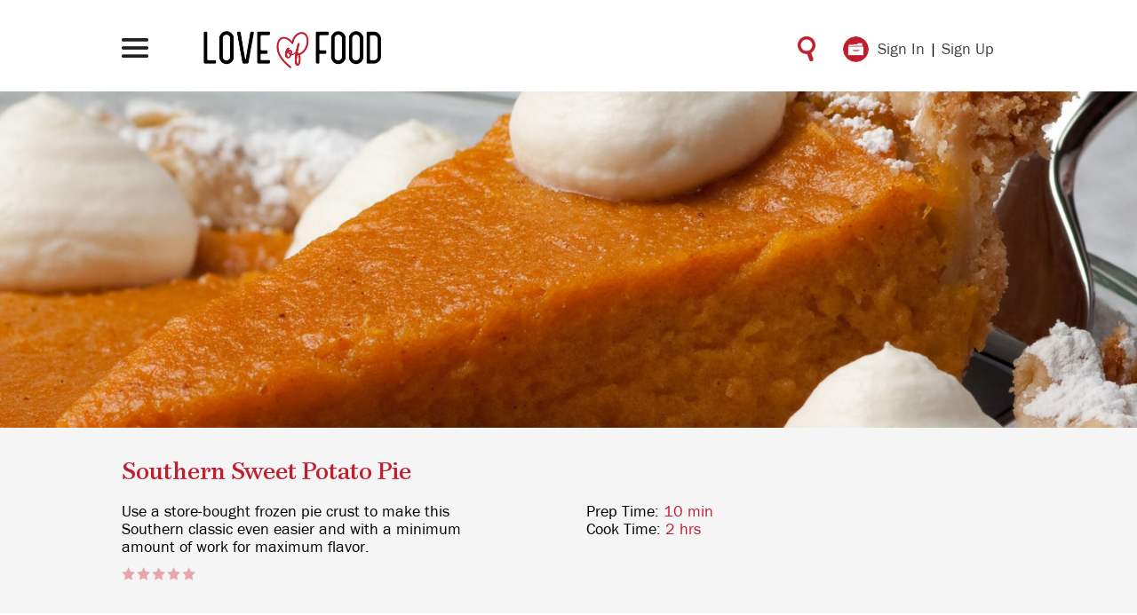

--- FILE ---
content_type: text/html; charset=UTF-8
request_url: https://loveoffood.sodexo.com/recipe/southern-sweet-potato-pie/
body_size: 19973
content:
<!doctype html>
<!--[if IE 7]>
<html class="ie ie7" lang="en-US">
<![endif]-->
<!--[if IE 8]>
<html class="ie ie8" lang="en-US">
<![endif]-->
<!--[if IE 9]>
<html class="ie ie9" lang="en-US">
<![endif]-->
<!--[if !(IE 7) & !(IE 8) & !(IE 9)]><!-->
<html lang="en-US" class="no-js">
<!--<![endif]-->
<head>
<meta charset="UTF-8">
<title>
Southern Sweet Potato Pie - Love of Food
</title>
<link href="/wp-content/uploads/2015/07/fav-of.jpg" rel="shortcut icon">
<meta http-equiv="X-UA-Compatible" content="IE=edge,chrome=1">

<meta name="viewport" content="width=device-width, initial-scale=1, minimum-scale=1, maximum-scale=1">

<meta name="description" content="Sodexo &#8211; Love of Food">
<!--<script src="--><!--/js/jquery.min.js"></script>-->
    <style> html{display : none ; } </style>
    <script>
        if( self == top ) {
            document.documentElement.style.display = 'block' ;
        } else {
            top.location = self.location ;
        }
    </script>
<style type="text/css" media="all">
@import url('https://loveoffood.sodexo.com/wp-content/themes/sodexo/css/wordpress-css.css');
</style>
<style>
    @media all and (-ms-high-contrast:none)
     {
    *::-ms-backdrop, .sharing-icons .icon-hover-state{left: 0px !important;}
     *::-ms-backdrop, .head-right .icon-hover-state{top: -12px !important; vertical-align: top !important;}
	 *::-ms-backdrop, .head-right .social-hover{top: -12px !important; vertical-align: top !important;}
     }
</style>
<link rel="stylesheet" href="https://loveoffood.sodexo.com/wp-content/themes/sodexo/css/flexslider.css" type="text/css" media="screen" />





	<!-- This site is optimized with the Yoast SEO plugin v15.2.1 - https://yoast.com/wordpress/plugins/seo/ -->
	<meta name="robots" content="index, follow, max-snippet:-1, max-image-preview:large, max-video-preview:-1" />
	<link rel="canonical" href="https://loveoffood.sodexo.com/recipe/southern-sweet-potato-pie/" />
	<meta property="og:locale" content="en_US" />
	<meta property="og:type" content="article" />
	<meta property="og:title" content="Southern Sweet Potato Pie - Love of Food" />
	<meta property="og:description" content="Use a store-bought frozen pie crust to make this Southern classic even easier and with a minimum amount of work for maximum flavor." />
	<meta property="og:url" content="https://loveoffood.sodexo.com/recipe/southern-sweet-potato-pie/" />
	<meta property="og:site_name" content="Love of Food" />
	<meta property="og:image" content="https://loveoffood.sodexo.com/wp-content/uploads/2016/03/SouthernSweetPotatoPie_2650x756.jpg" />
	<meta property="og:image:width" content="2650" />
	<meta property="og:image:height" content="756" />
	<meta name="twitter:label1" content="Written by">
	<meta name="twitter:data1" content="In My Kitchen">
	<meta name="twitter:label2" content="Est. reading time">
	<meta name="twitter:data2" content="0 minutes">
	<script type="application/ld+json" class="yoast-schema-graph">{"@context":"https://schema.org","@graph":[{"@type":"Organization","@id":"https://loveoffood.sodexo.com/#organization","name":"Love of Food by Sodexo","url":"https://loveoffood.sodexo.com/","sameAs":[],"logo":{"@type":"ImageObject","@id":"https://loveoffood.sodexo.com/#logo","inLanguage":"en-US","url":"https://loveoffood.sodexo.com/wp-content/uploads/2015/07/LoveOfFoodLogo_Color_Stacked.jpg","width":149,"height":211,"caption":"Love of Food by Sodexo"},"image":{"@id":"https://loveoffood.sodexo.com/#logo"}},{"@type":"WebSite","@id":"https://loveoffood.sodexo.com/#website","url":"https://loveoffood.sodexo.com/","name":"Love of Food","description":"Sodexo - Love of Food","publisher":{"@id":"https://loveoffood.sodexo.com/#organization"},"potentialAction":[{"@type":"SearchAction","target":"https://loveoffood.sodexo.com/?s={search_term_string}","query-input":"required name=search_term_string"}],"inLanguage":"en-US"},{"@type":"ImageObject","@id":"https://loveoffood.sodexo.com/recipe/southern-sweet-potato-pie/#primaryimage","inLanguage":"en-US","url":"https://loveoffood.sodexo.com/wp-content/uploads/2016/03/SouthernSweetPotatoPie_2650x756.jpg","width":2650,"height":756},{"@type":"WebPage","@id":"https://loveoffood.sodexo.com/recipe/southern-sweet-potato-pie/#webpage","url":"https://loveoffood.sodexo.com/recipe/southern-sweet-potato-pie/","name":"Southern Sweet Potato Pie - Love of Food","isPartOf":{"@id":"https://loveoffood.sodexo.com/#website"},"primaryImageOfPage":{"@id":"https://loveoffood.sodexo.com/recipe/southern-sweet-potato-pie/#primaryimage"},"datePublished":"2016-03-23T14:42:31+00:00","dateModified":"2016-03-23T14:42:31+00:00","inLanguage":"en-US","potentialAction":[{"@type":"ReadAction","target":["https://loveoffood.sodexo.com/recipe/southern-sweet-potato-pie/"]}]}]}</script>
	<!-- / Yoast SEO plugin. -->


<link rel='dns-prefetch' href='//s.w.org' />
<link rel='dns-prefetch' href='//www.googletagmanager.com' />
		<script type="text/javascript">
			window._wpemojiSettings = {"baseUrl":"https:\/\/s.w.org\/images\/core\/emoji\/13.0.0\/72x72\/","ext":".png","svgUrl":"https:\/\/s.w.org\/images\/core\/emoji\/13.0.0\/svg\/","svgExt":".svg","source":{"concatemoji":"https:\/\/loveoffood.sodexo.com\/wp-includes\/js\/wp-emoji-release.min.js"}};
			!function(e,a,t){var n,r,o,i=a.createElement("canvas"),p=i.getContext&&i.getContext("2d");function s(e,t){var a=String.fromCharCode;p.clearRect(0,0,i.width,i.height),p.fillText(a.apply(this,e),0,0);e=i.toDataURL();return p.clearRect(0,0,i.width,i.height),p.fillText(a.apply(this,t),0,0),e===i.toDataURL()}function c(e){var t=a.createElement("script");t.src=e,t.defer=t.type="text/javascript",a.getElementsByTagName("head")[0].appendChild(t)}for(o=Array("flag","emoji"),t.supports={everything:!0,everythingExceptFlag:!0},r=0;r<o.length;r++)t.supports[o[r]]=function(e){if(!p||!p.fillText)return!1;switch(p.textBaseline="top",p.font="600 32px Arial",e){case"flag":return s([127987,65039,8205,9895,65039],[127987,65039,8203,9895,65039])?!1:!s([55356,56826,55356,56819],[55356,56826,8203,55356,56819])&&!s([55356,57332,56128,56423,56128,56418,56128,56421,56128,56430,56128,56423,56128,56447],[55356,57332,8203,56128,56423,8203,56128,56418,8203,56128,56421,8203,56128,56430,8203,56128,56423,8203,56128,56447]);case"emoji":return!s([55357,56424,8205,55356,57212],[55357,56424,8203,55356,57212])}return!1}(o[r]),t.supports.everything=t.supports.everything&&t.supports[o[r]],"flag"!==o[r]&&(t.supports.everythingExceptFlag=t.supports.everythingExceptFlag&&t.supports[o[r]]);t.supports.everythingExceptFlag=t.supports.everythingExceptFlag&&!t.supports.flag,t.DOMReady=!1,t.readyCallback=function(){t.DOMReady=!0},t.supports.everything||(n=function(){t.readyCallback()},a.addEventListener?(a.addEventListener("DOMContentLoaded",n,!1),e.addEventListener("load",n,!1)):(e.attachEvent("onload",n),a.attachEvent("onreadystatechange",function(){"complete"===a.readyState&&t.readyCallback()})),(n=t.source||{}).concatemoji?c(n.concatemoji):n.wpemoji&&n.twemoji&&(c(n.twemoji),c(n.wpemoji)))}(window,document,window._wpemojiSettings);
		</script>
		<style type="text/css">
img.wp-smiley,
img.emoji {
	display: inline !important;
	border: none !important;
	box-shadow: none !important;
	height: 1em !important;
	width: 1em !important;
	margin: 0 .07em !important;
	vertical-align: -0.1em !important;
	background: none !important;
	padding: 0 !important;
}
</style>
	<link rel='stylesheet' id='formidable-css'  href='https://loveoffood.sodexo.com/wp-content/plugins/formidable/css/formidableforms1.css?ver=591528' media='all' />
<link rel='stylesheet' id='wp-block-library-css'  href='https://loveoffood.sodexo.com/wp-includes/css/dist/block-library/style.min.css' media='all' />
<link rel='stylesheet' id='udefault-css'  href='https://loveoffood.sodexo.com/wp-content/plugins/ultimate-wp-query-search-filter/themes/default.css?ver=all' media='all' />
<link rel='stylesheet' id='wp-postratings-css'  href='https://loveoffood.sodexo.com/wp-content/plugins/wp-postratings/postratings-css.css?ver=1.81' media='all' />
<link rel='stylesheet' id='devsite-css'  href='https://loveoffood.sodexo.com/wp-content/themes/sodexo/style.css?ver=1.0' media='all' />
<script type='text/javascript' src='https://loveoffood.sodexo.com/wp-includes/js/jquery/jquery.js?ver=1.12.4-wp' id='jquery-core-js'></script>
<link rel="https://api.w.org/" href="https://loveoffood.sodexo.com/wp-json/" /><link rel="alternate" type="application/json+oembed" href="https://loveoffood.sodexo.com/wp-json/oembed/1.0/embed?url=https%3A%2F%2Floveoffood.sodexo.com%2Frecipe%2Fsouthern-sweet-potato-pie%2F" />
<link rel="alternate" type="text/xml+oembed" href="https://loveoffood.sodexo.com/wp-json/oembed/1.0/embed?url=https%3A%2F%2Floveoffood.sodexo.com%2Frecipe%2Fsouthern-sweet-potato-pie%2F&#038;format=xml" />
<meta name="generator" content="Site Kit by Google 1.152.1" /><script>document.documentElement.className += " js";</script>
    <script>var $ = jQuery.noConflict();</script>
    <script type="text/javascript" src="https://loveoffood.sodexo.com/wp-content/themes/sodexo/js/custom.js"></script>
<style type="text/css" media="all">
@import url('https://loveoffood.sodexo.com/wp-content/themes/sodexo/css/default.css');
</style>
<style type="text/css" media="all">
@import url('https://loveoffood.sodexo.com/wp-content/themes/sodexo/css/responsive.css');
</style>

<script type="text/javascript">conditionizr.config ({ assets: 'https://loveoffood.sodexo.com/wp-content/themes/sodexo', tests: {}});</script>
<!--<script type="text/javascript" src="--><!--/js/fancyBox/jquery-1.10.1.min.js"></script>-->
<script type="text/javascript" src="https://loveoffood.sodexo.com/wp-content/themes/sodexo/js/fancyBox/jquery.fancybox.js?v=2.1.5"></script>
<link rel="stylesheet" type="text/css" href="https://loveoffood.sodexo.com/wp-content/themes/sodexo/js/fancyBox/jquery.fancybox.css?v=2.1.5" media="screen" />
<script type="text/javascript">
$(window).ready(function(){
	$('.fancybox').fancybox({
		openEffect  : 'none',
    	closeEffect : 'none',
		helpers : { title : { type : 'over' } },
		afterLoad: function () {
		 
		 if ($(this.element).hasClass("sign-up-lightbox")) {      
		  $(".fancybox-overlay").addClass("sign-up-light-col");
		 }
		 if ($(this.element).hasClass("video-lightbox")) {      
		  $(".fancybox-overlay").addClass("video-black");
		 }
		}

	});
});
</script>
<script type="text/javascript">
var docie = document.documentElement;
docie.setAttribute('data-useragent', navigator.userAgent);
</script>

<script>
  (function(i,s,o,g,r,a,m){i['GoogleAnalyticsObject']=r;i[r]=i[r]||function(){
  (i[r].q=i[r].q||[]).push(arguments)},i[r].l=1*new Date();a=s.createElement(o),
  m=s.getElementsByTagName(o)[0];a.async=1;a.src=g;m.parentNode.insertBefore(a,m)
  })(window,document,'script','//www.google-analytics.com/analytics.js','ga');

  ga('create', 'UA-48915681-1', 'auto');
  ga('send', 'pageview');

</script>

<script type="text/javascript">
(function() {
  var didInit = false;
  function initMunchkin() {
    if(didInit === false) {
      didInit = true;
      Munchkin.init('199-HVB-296', {"wsInfo":"j0hRcdjO"});
    }
  }
  var s = document.createElement('script');
  s.type = 'text/javascript';
  s.async = true;
  s.src = '//munchkin.marketo.net/munchkin.js';
  s.onreadystatechange = function() {
    if (this.readyState == 'complete' || this.readyState == 'loaded') {
      initMunchkin();
    }
  };
  s.onload = initMunchkin;
  document.getElementsByTagName('head')[0].appendChild(s);
})();
</script>
<!-- Google Tag Manager -->
<script>(function(w,d,s,l,i){w[l]=w[l]||[];w[l].push({'gtm.start':
new Date().getTime(),event:'gtm.js'});var f=d.getElementsByTagName(s)[0],
j=d.createElement(s),dl=l!='dataLayer'?'&l='+l:'';j.async=true;j.src=
'https://www.googletagmanager.com/gtm.js?id='+i+dl;f.parentNode.insertBefore(j,f);
})(window,document,'script','dataLayer','GTM-NLHNV5G');</script>
<!-- End Google Tag Manager -->
</head>
<body class="recipe-template-default single single-recipe postid-2412 innerpage southern-sweet-potato-pie">
<!-- Google Tag Manager (noscript) -->
<noscript><iframe src="https://www.googletagmanager.com/ns.html?id=GTM-NLHNV5G"
height="0" width="0" style="display:none;visibility:hidden"></iframe></noscript>
<!-- End Google Tag Manager (noscript) -->
<div id="back-top" style="display:none;"><a href="#top"><span></span></a></div>

<header class="header">
  <section class="fix">
    <article class="head-left">
    
    <div class="drop-menu">
            
            	<div class="dromenu">
                    <a href="javascript:void(0)" class="menu-icon">
                        <img src="https://loveoffood.sodexo.com/wp-content/themes/sodexo/images/menu-drop.png" alt="Menu" class="close-b"/>
                        <img src="https://loveoffood.sodexo.com/wp-content/themes/sodexo/images/close.png" width="17" alt="Menu" class="open-b"/>
                    </a>
                </div>
                
                <div class="slide-menu">
                	<nav class="nav" role="navigation">
							<ul><li id="menu-item-116" class="menu-item menu-item-type-post_type menu-item-object-page menu-item-116"><a href="https://loveoffood.sodexo.com/recipes/">Recipes</a></li>
<li id="menu-item-112" class="menu-item menu-item-type-post_type menu-item-object-page menu-item-112"><a href="https://loveoffood.sodexo.com/chefs/">Chefs</a></li>
<li id="menu-item-167" class="menu-item menu-item-type-post_type menu-item-object-page menu-item-167"><a href="https://loveoffood.sodexo.com/chef-tips/">Chef Tips</a></li>
<li id="menu-item-221" class="menu-item menu-item-type-post_type menu-item-object-page menu-item-221"><a href="https://loveoffood.sodexo.com/happening-now/">Happening Now</a></li>
<li id="menu-item-160" class="menu-item menu-item-type-post_type menu-item-object-page menu-item-160"><a href="https://loveoffood.sodexo.com/about/">Culinary Heritage</a></li>
</ul>                        </nav>
                    
                          <div class="social-media">
          
    </div>
                </div>
            </div>
            
      
      <div id="logo">
        <h1>
        	<a href="https://loveoffood.sodexo.com">
        		<img src="https://loveoffood.sodexo.com/wp-content/uploads/2015/07/LoveOfFoodLogo_Color.jpg" >
            </a>
        </h1>
      </div>
    </article>
    <article class="head-right">
      
      <div class="mobile-signout-btn">
      	      </div>
      
      <div class="search-box">
      	<a href="javascript:void(0)" class="search-icon">
        	<img src="https://loveoffood.sodexo.com/wp-content/themes/sodexo/images/search.png" alt="Search" class="search-normal"/>
            <img src="https://loveoffood.sodexo.com/wp-content/themes/sodexo/images/search_hover.png" alt="Search" class="search-hover"/>
        </a>
        <div class="search-col">
        	<!-- search -->

<form class="search" method="get" action="https://loveoffood.sodexo.com" role="search">

	<input class="search-input" type="search" name="s" placeholder="Search">

	<button class="search-submit" type="submit" role="button"></button>

</form>

<!-- /search -->

            <a href="javascript:void(0)" class="close-search"><img width="17" alt="Search" src="https://loveoffood.sodexo.com/wp-content/themes/sodexo/images/close.png"></a>
			<a href="javascript:void(0)" class="close-search pca"><img width="17" alt="Search" src="https://loveoffood.sodexo.com/wp-content/themes/sodexo/images/close.png"></a>
        </div>
      </div>
      
      <div class="recipebox-icon icon-main-state">
      
					<a class="fancybox lightbox-for-desctop fancybox.iframe sign-up-lightbox" href="https://loveoffood.sodexo.com/signup/">
            	<img src="https://loveoffood.sodexo.com/wp-content/themes/sodexo/images/recipebox_icon.png" class="icon-normal-state" alt=""/>
                <img src="https://loveoffood.sodexo.com/wp-content/themes/sodexo/images/recipebox_icon_hover.png" alt="" class="icon-hover-state"/>
            </a>
            <a class="fancybox fancybox.iframe lightbox-for-mobile mobile-signin" href="https://loveoffood.sodexo.com/mobile-signin/">
            	<img src="https://loveoffood.sodexo.com/wp-content/themes/sodexo/images/recipebox_icon.png" class="icon-normal-state" alt=""/>
                <img src="https://loveoffood.sodexo.com/wp-content/themes/sodexo/images/recipebox_icon_hover.png" alt="" class="icon-hover-state"/>
            </a>
			            
	  </div>
      
      <div class="head-links"> 
       
         <span class="lightbox-for-desctop">
         	<a class="fancybox fancybox.iframe sign-up-lightbox"  href="https://loveoffood.sodexo.com/signup/">Sign In</a> | 
            <a class="fancybox fancybox.iframe sign-up-lightbox" href="https://loveoffood.sodexo.com/signup/">Sign Up</a>
         </span>
         <span class="lightbox-for-mobile"><a class="fancybox sign-up-lightbox"  href="#mobile_sign_in">Sign In</a> | <a class="fancybox sign-up-lightbox" href="#mobile_sign_up">Sign Up</a></span>
         
              </div>
      
      
      
            <div class="social-media">
          
      
    </div>
    
    
    </article>
  </section>
</header>


<section class="inner-banner" style="background:url(https://loveoffood.sodexo.com/wp-content/uploads/2016/03/SouthernSweetPotatoPie_2650x756-1800x470.jpg) center top no-repeat; height:340px;">

</section>
<link rel="stylesheet" type="text/css" href="https://loveoffood.sodexo.com/wp-content/themes/sodexo/css/easy-responsive-tabs.css " />
<script src="https://loveoffood.sodexo.com/wp-content/themes/sodexo/js/easyResponsiveTabs.js"></script>
<script type="text/javascript">

function focusset()
 {
  //window.location.replace("http://stackoverflow.com")
 /// window.location.href = window.location.href+'#reviews';

 
  $('[aria-controls=hor_1_tab_item-0]').removeClass('resp-tab-active');

          
    
 $('[aria-controls=hor_1_tab_item-1]').addClass('resp-tab-active');
  
  $('.resp-tab-content-active.hor_1').removeAttr('style').removeClass('resp-tab-content-active').removeClass('resp-accordion-closed');
  $('.resp-tab-content[aria-labelledby = hor_1_tab_item-1].hor_1').addClass('resp-tab-content-active').attr('style', 'display:block');
                        
  $('html, body').animate({scrollTop: $("#reviews").offset().top}, 2000);
 $('.flexslider').resize(); 
 
  window.location.hash = '#reviews';
  
 }
 
    $(document).ready(function() {
		
		$( ".refine-box ul li ul li label" ).click(function() {
 			$('html, body').animate({scrollTop: $("#search_me").offset().top}, 2200);
		});


        //Horizontal Tab
        $('#parentHorizontalTab').easyResponsiveTabs({
            type: 'default', //Types: default, vertical, accordion
            width: '', //auto or any width like 600px
            fit: true, // 100% fit in a container
            tabidentify: 'hor_1', // The tab groups identifier
            activate: function(event) { // Callback function if tab is switched
			
                var $tab = $(this);
				//alert($tab);
                var $info = $('#nested-tabInfo');
                var $name = $('span', $info);
                $name.text($tab.text());
                $info.show();
				
		
	$('.flexslider').resize(); }
			
        });
});
 
</script>
<script defer src="https://loveoffood.sodexo.com/wp-content/themes/sodexo/js/jquery.flexslider.js"></script>
<script type="text/javascript" charset="utf-8">
  $(window).load(function(){
	     initFlexSliders();
});

function initFlexSliders() {
	 $('.flexslider').resize();
   $('.flexslider').flexslider({
		animation: "slide",
		 slideshow: false,
	touch: false,  
		start: function(slider){
		 $('.flexslider').resize();
		}
	  });
	  
};
</script>

    <script src="https://loveoffood.sodexo.com/wp-content/themes/sodexo/js/jquery.swearFilter-1.1.min.js" type="text/javascript"></script>
    <script type="text/javascript">

        $(document).ready(function () {
            $("#comment").swearFilter({ words: "4r5e 5h1t  5hit  ass fucker  blow job  bunny fucker  carpet muncher  cock sucker  cocksuck   cocksucked   cocksucks   cuntlick   cuntlicker   cuntlicking   cyberfuck   cyberfucked   cyberfucking   dog fucker  ejaculates   ejaculating  fingerfuck   fingerfucked   fingerfucker   fingerfucking   fingerfucks   fistfucked   fistfucker   fistfuckers   fistfucking   fistfuckings   fistfucks   fuckme   fudge packer  gangbanged   gangbangs   god dam  god damned  hardcoresex   jack off   jerk off   jiz   jizm   l3i  master bate  masterbat   mothafucked   mothafucking   mother fucker  niggers   nob jokey  orgasim   orgasims   orgasms   pisses   pissin   pissoff   pricks   pussys   shitters   shitty   sonofabitch  damn a55  a55 a55hole  aeolus  ahole  amcik anal  anal analprobe  andskota anilingus  anus anus  anus ar5e areola  areole  arian  arrse arschloch arse aryan  ash0le ash0les asholes ass  ass ass hole  Ass Monkey assbang  assbanged  assbangs  asses  asses Assface assfuck  assfucker  assfucker assfukka assh0le assh0le  assh0lez asshat  assho1e  asshole assholes assholes  assholes assholz assmaster  assmunch  assrammer asswhole asswipe asswipe  asswipes  ayir azazel  azz  azzhole tch b00bs b00bs b17ch b17ch b1tch b1tch  b1tch babe  babes  ballbag balls ballsack  ballsack bang  banger  barf  bassterds bastard  bastard bastards bastards  bastardz basterds basterdz bawdy  beaner  beardedclam  beastial beastiality  beastiality beatch  beater  beaver  beer  beeyotch  bellend beotch  bestial bestiality bi7ch Biatch biatch  biatch big tits  bigtits  bimbo bitched  bitcher bitchers bitches bitches  bitches bitchin bitching bitchy  bloody blow  Blow Job blow job  blowjob blowjob  blowjob blowjobs  blowjobs bod  bodily  boffing boink  boiolas boiolas bollock  bollock bollocks  bollok  bollok bone  boned  boner  boner boners  bong  boob  boob boobies  boobs boobs  boobs booby  booger  bookie  booobs boooobs booooobs booooooobs bootee  bootie  booty  booze  boozer  boozy  bosom  bosomy  bowel  bowels  bra  brassiere  breast  breasts breasts  breasts buceta buceta bugger  bugger bukkake  bull shit  bullshit  bullshits  bullshitted  bullturds  bum bung  busty  butt  butt butt fuck  butt pirate buttfuck  butthole butthole buttmuch buttplug  buttplug buttwipe cock cunt c0ck  c0ck c0cks c0cksucker c0k cabron caca  cahone  cameltoe  Carpet Muncher carpetmuncher  cawk  cawk cawks cazzo cervix  chinc  chincs  chink chink chode  chodes  chraa chuj cipa cipa cl1t  cl1t climax  clit  clit clitoris  clitoris clitorus  clits clits  clits clitty  cnts cntz cnut cocain  cocaine  cock  cock cock sucker  cock head cock sucker cockblock  cockface cockhead cockhead cockholster  cockknocker  cockmunch cockmuncher cocks cocks  cocks cocksmoker  CockSucker cocksucker  cocksucker cocksucking cocksuka cocksukka coital  cok cokmuncher coksucka commie  condom  coon  coon coons  corksucker  cox crabs  crack  cracker  crackwhore  crap crap  crap crappy  cum  cum cummer cummin  cumming  cumming cums cumshot  cumshot cumshots  cumslut  cumstain  cunilingus  cunilingus cunillingus cunnilingus  cunnilingus cunny  cunt cuntface  cunthunter  cuntlick  cuntlicker  cunts cunts  cunts cuntz cyalis cyberfuc cyberfucker cyberfuckers d0ng  d0uch3  d0uche  d1ck  d1ck d1ld0  d1ldo  d4mn dago  dagos  dammit  damn  damn damned  damnit  dawgie style  daygo dego dick dick  dick dick ish  dickbag  dickdipper  dickface  dickflipper  dickhead  dickhead dickheads  dickish  dickripper  dicksipper  dickweed  dickwhipper  dickzipper  diddle  dike  dild0 dild0s dildo  dildo dildos dildos  dildos diligaf  dilld0 dilld0s dillweed  dimwit  dingle  dink dinks dipship  dirsa dirsa dlck doggie style  doggin dogging doggy style  dominatricks dominatrics dominatrix dong  donkeyribber doofus  doosh  doosh dopey  douch3  douche  douchebag  douchebags  douchey  drunk  duche dumass  dumbass  dumbasses  dummy  dupa dyke dyke  dyke dykes  dziwka ejackulate ejaculate  ejaculate ejaculated ejaculatings ejaculation ejakulate ejakulate Ekrem  Ekto enculer enema enlargement  erect  erection  erotic  essohbee  extacy  extasy  fuck fucker  f4nny fack  faen fag fag  fag fag1t faget fagg  fagg1t fagged  fagging faggit faggit  faggitt faggot faggot  faggot faggs fagit fagot  fagot fagots fags fags  fags fagz faig faig  faigs faigt  fanculo fanny fanny fannybandit  fannyflaps fannyfucker fanyy fart fart  fartknocker  fat  fatass fatass fcuk fcuk fcuker fcuking feces feck fecker feg felch  Felcher felcher  felching  felching fellate  fellate fellatio  fellatio feltch  feltcher  ficken fingerfuckers fisted  fistfuck fisting  fisty  fitt  flange Flikker flipping the bird floozy  foad  fondle  foobar  fook fooker foreskin foreskin  Fotze freex  frigg  frigga  fubar  fuck  fuck fuck tard  fucka fuckass  fucked fucker fucker  fucker fuckers fuckface  fuckhead fuckheads fuckin fuckin  fuckin fucking fucking  fucking fuckings fuckingshitmotherfucker fucknugget  fucknut  fuckoff  fucks fucks  fucks fucktard  fuckup  fuckwad  fuckwhit fuckwit  fuckwit Fudge Packer fudgepacker  fudgepacker fuk  fuk Fukah Fuken fuker fuker Fukin Fukk Fukkah Fukken Fukker fukker Fukkin fukkin fuks fukwhit fukwit futkretzn fux fux0r fux0r fvck  fxck  gspot  g00k gae  gai  gangbang ganja  gay  gayboy gaygirl gaylord gays gays  gaysex gayz gey  gfy  ghay  ghey  gigolo  glans  goatse  goatse God God damned godamn  godamnit  goddam  goddammit  goddamn  goddamn goddamned goldenshower  gonad  gonads  gook gook  gooks  gringo  gspot  gtfo  guido  guiena h00r h0ar h0m0  h0mo  h0r h0re h4x0r handjob  hardon  he11  hebe  heeb  hell hell  hell hells helvete hemp  heroin  herp  herpes  herpy  heshe hitler  hiv  hoar hoar hoare hobag  hoer hoer hom0  homey  homo  homo homoey  honkey honky  hooch  hookah  hooker  hoor hoor  hoore hootch  hooter  hooters  hore hore horniest horny  horny hotsex Huevon hui hump  humped  humping  hussy  hymen  inbred  incest  injun injun  j3rk0ff  jackass  jackhole  jackoff  jackoff jap jap  jap japs japs  jerk  jerk off jerk0ff  jerked  jerkoff  jisim jism jism  jism jiss jiz  jizm jizm  jizz  jizz jizzed  junkie  junky  kanker  kawk kawk kike kike  kikes  kill  kinky  kkk  klan  klootzak knob knob knobead knobed knobend  knobend knobhead knobjocky knobjokey knobs knobz knulle kock kondum kondums kooch  kooches  kootch  kraut kraut  kuk kuksuger kum kummer kumming kums kunilingus kunt kunts kuntz Kurac kurwa kusi  kyke  kyrpa  l3ich l3itch l3itch labia  labia lech  leper  lesbians  lesbo lesbo  lesbos  lez  lezbian  lezbians  lezbo  lezbos  Lezzian lezzie  lezzies  lezzy  Lipshits Lipshitz lmao  lmfao  lmfao loin  loins  lube  lust lusting lusty  mfucking  m0f0 m0fo m45terbate ma5terb8 ma5terbate mamhoon mams  masochist masochist masokist massa  massterbait masstrbait masstrbate masterb8 masterbaiter masterbat3 masterbat3 masterbate masterbate  masterbate masterbates masterbating  masterbation  masterbation masterbations masturbate masturbate  masturbate masturbating  masturbation  maxi  menses  menstruate  menstruation  merd  meth  mibun mof0 mofo mofo  mofo molest  monkleigh moolie  moron  Motha Fucker Motha Fuker Motha Fukkah Motha Fukker mothafuck mothafucka mothafuckas mothafuckaz mothafucker mothafuckers mothafuckin mothafuckings mothafucks Mother Fucker Mother Fukah Mother Fuker Mother Fukkah Mother Fukker mother fucker motherfuck motherfucka  motherfucked motherfucker motherfucker  motherfucker motherfuckers motherfuckin motherfucking  motherfucking motherfuckings motherfuckka motherfucks mouliewop mtherfucker  mthrfucker  mthrfucking  muff  muff muffdiver  muie mulkku murder  muschi mutha Mutha Fucker Mutha Fukah Mutha Fuker Mutha Fukkah Mutha Fukker muthafecker muthafuckaz  muthafucker  muthafuckker muther mutherfucker  mutherfucker mutherfucking  muthrfucking  n1gga n1gger n1gr nad  nads  naked  napalm  nappy  nastt nazi nazi  nazi nazis nazism  negro  nepesaurio nigg3r nigg4h nigga nigga  nigga niggah  niggah niggas  niggas niggaz  niggaz nigger nigger nigger; niggers  niggle  niglet  nigur; niiger; niigr; nimrod  ninny  nipple  nob nobhead nobjocky nobjokey nooky  numbnuts nutsack nutsack nympho  opiate  opium  orafis oral  orally  organ  orgasim; orgasm orgasm  orgasm orgasmic  orgasum orgies  orgy  oriface orifice orifiss orospu ovary  ovum  ovums p0rn p0rn packi packie packy paddy  paki paki  pakie paky pantie  panties  panty  paska  pastie  pasty  pawn pcp  pecker pecker  pecker pedo  pedophile  pedophilia  pedophiliac  pee  peeenus peeenusss peenus peepee  peinus pen1s penas penetrate  penetration  penial  penile  penis penis  penis penis breath penisfucker penus penuus perse perversion  peyote  phalli  phallic  phonesex Phuc phuck  phuck Phuk phuk phuked Phuker phuking phukked Phukker phukking phuks phuq picka pierdol  pigfucker pillowbiter  pillu  pimmel pimp  pimpis pimpis pinko  piss  piss piss off  pissed  pissed pisser pissers pissflaps pissing pissoff  pizda pms  polac polack polack  polak pollock  poon  Poonani poontang  poontsee poop poop porn porn  porn porno  porno pornography  pornography pornos pot  potty  pr0n pr1c pr1ck pr1k preteen prick  prick prig  pron prostitute  prude  pube  pube pubic  pubis  pula pule punkass  punky  puss  pusse pussee pussi pussies  pussies pussy  pussy pussypounder  puta puto puto  puuke puuker qahbeh queaf  queer queer  queero  queers queers  queerz quicky  quim  qweers qweerz qweir tard  racy  rape  raped  raper  rapist  raunch  rautenberg recktum rectal  rectum rectum  rectum rectus  reefer  reetard  reich  retard retard  retard retarded  revue  rimjaw rimjob  rimming ritard  rtard  rum  rump  rumprammer  ruski  sob shit   s0b  sadism  sadist sadist  sadist scag  scank scantily  schaffer scheiss  schizo  schlampe schlong schlong  schlong schmuck screw screw  screwed  screwing screwing scroat scrog  scrot  scrote  scrote scrotum scrotum  scrotum scrud  scum  seaman  seamen  seduce  semen semen  semen sex sex  sex sexual  sexy   sh1t sh1t  sh1t sh1ter sh1ts sh1tter sh1tz shag shagger shaggin shagging shamedame  sharmuta sharmute shemale shemale shi  shipal shit  shit shitdick shite  shite shiteater  shited shitey shitface  shitfuck shitfull shithead  shithead shithole  shithouse  shiting shitings shits shits  shits shitt  shitted  shitted shitter shitter  shitter shitting shittings Shitty shitty  Shity shitz shiz shiz  Shyt Shyte Shytty Shyty sissy  skag  skanck skank skank  skank skankee skankey skanks Skanky skribz skurwysyn slave  sleaze  sleazy  slut  slut slutdumper  slutkiss  sluts sluts  sluts Slutty slutz smegma  smegma smut smut  smut smutty  snatch  snatch sniper  snuff  sodom  son of a bitch souse  soused  spac sperm  sphencter spic spic  spick  spierdalaj spik  spiks  splooge spooge  spunk  spunk steamy  stfu  stiffy  stoned  strip  stroke  stupid  suck  sucked  sucking  suka sumofabiatch  t1t  t1tt1e5 t1tties tampon  tard  tawdry  teabagging  teat  teets teets teez teez terd  teste  testee  testes  testical testical testicle testicle  testicle testis  thrust  thug  tinkle  tit tit  tit titfuck  titfuck titi  tits tits  tits titt titt tittie5 tittiefucker  tittiefucker titties  titties titty  tittyfuck  tittyfuck tittyfucker  tittywank titwank toke  toots  tosser tramp  transsexual  trashy  tubgirl  turd turd  turd tush  tw4t twat twat  twat twathead twats  twatty twunt twunter ugly  undies  unwed  urinal  urine  uterus  uzi  v14gra v1gra va1jina vag  vag1na vagiina vagina vagina  vagina vaj1na vajina valium  viagra  viagra virgin  vittu vixen  vodka  vomit  voyeur  vulgar  vullva vulva vulva  vulva w00se w00se w0p wad  wang  wang wank wank  wank wanker  wanker wanky wazoo  wedgie  weed  weenie  weewee  weiner  weirdo  wench  wetback  wh00r wh0re wh0re  wh0reface  whitey  whiz  whoar whoar whoralicious  whore  whore whorealicious  whored  whoreface  whorehopper  whorehouse  whores  whoring  wichser wigger  willies willy womb  woody  wop  wtf  xrated  xrated xrated xxx xxx  xxx    yeasty  yed yobbo  zabourah zoophile compass aramark compas", mask: "*", sensor: "normal" });
        });
 
    </script>

<section class="middle small-height-block">

	

    <article class="float-width gray-bg spacer-33 recipe-detail-top recipe-t-main bottom-spacer-27">
    	
        <div class="fix">
        	<div class="row">
            
            <div class="print-thumb">
				<img src="https://loveoffood.sodexo.com/wp-content/uploads/2016/03/SouthernSweetPotatoPie_2650x756-314x213.jpg" class="attachment-print-thumb size-print-thumb wp-post-image" alt="" loading="lazy" />            </div>
	
            <div class="recipe-more">
           
                <div class="col-12">
                	                 <div class="breadcrumb">
                 <a href="https://loveoffood.sodexo.com">Love of Food</a> > <a href="https://loveoffood.sodexo.com/recipes/">Recipes</a> > Southern Sweet Potato Pie                 </div>
                                	<div class="col-6" style="padding:0;"><div class="red-title">Southern Sweet Potato Pie</div></div>
                </div>
                
                <div class="col-6 black-link">
            	
                
                <p>Use a store-bought frozen pie crust to make this Southern classic even easier and with a minimum amount of work for maximum flavor.</p>
                
                                                
                
                
                <div class="reating-box">
               <a id="click-rating" href="javascript:void(0)" onclick="focusset();"><img src="https://loveoffood.sodexo.com/wp-content/plugins/wp-postratings/images/stars/rating_off.gif" alt="0 votes, average: 0.00 out of 5" title="0 votes, average: 0.00 out of 5" class="post-ratings-image" /><img src="https://loveoffood.sodexo.com/wp-content/plugins/wp-postratings/images/stars/rating_off.gif" alt="0 votes, average: 0.00 out of 5" title="0 votes, average: 0.00 out of 5" class="post-ratings-image" /><img src="https://loveoffood.sodexo.com/wp-content/plugins/wp-postratings/images/stars/rating_off.gif" alt="0 votes, average: 0.00 out of 5" title="0 votes, average: 0.00 out of 5" class="post-ratings-image" /><img src="https://loveoffood.sodexo.com/wp-content/plugins/wp-postratings/images/stars/rating_off.gif" alt="0 votes, average: 0.00 out of 5" title="0 votes, average: 0.00 out of 5" class="post-ratings-image" /><img src="https://loveoffood.sodexo.com/wp-content/plugins/wp-postratings/images/stars/rating_off.gif" alt="0 votes, average: 0.00 out of 5" title="0 votes, average: 0.00 out of 5" class="post-ratings-image" /></a>
                                <a style="text-decoration:none;display:none;" href="javascript:void();" alt="0 Reviews" title="0 Reviews">(0)</a>
                </div>

            </div>
            	
            	<div class="col-7 right spacer-0">
                    Prep Time: <span class="red">10 min</span><br />
                    Cook Time: <span class="red">2 hrs</span>
                </div>
            </div>
            
            </div>
            
        </div>
        
    </article>
    
    <article class="float-width white-bg spacer-40 bottom-spacer-0">
    	
        <div class="fix skip-full">
        	
            <div class="tab-social skip-spacer">
					 
							<div id="add_to_recipe_box_" class="add-recipe-col">
                            
                            <a class="fancybox add-recipe lightbox-for-desctop fancybox.iframe sign-up-lightbox" href="https://loveoffood.sodexo.com/signup/">Add to Recipe Box</a>
                            <a class="fancybox add-recipe lightbox-for-mobile fancybox.iframe" href="https://loveoffood.sodexo.com/mobile-signin/">Add to Recipe Box</a>
                        </div>
					                 
                <div class="sharing-icons normal-sharing icon-main-state">
				                                     <a href="#" onclick="ga('send', 'event', 'events', 'click', 'Recipe Prints - Southern Sweet Potato Pie'); window.print();">
                           		<img src="https://loveoffood.sodexo.com/wp-content/themes/sodexo/images/print_icon.png" alt="Print Friendly" class="icon-normal-state">
                                <img src="https://loveoffood.sodexo.com/wp-content/themes/sodexo/images/print_icon_hover.png" alt="Print Friendly" class="icon-hover-state">
						   </a>
						  			
        				<a href="https://www.addthis.com/bookmark.php?v=20">
           					<img src="https://loveoffood.sodexo.com/wp-content/themes/sodexo/images/share_icon.png" alt="Share" class="addthis_button icon-normal-state"/>
                            <img src="https://loveoffood.sodexo.com/wp-content/themes/sodexo/images/share_icon_hover.png" alt="Share" class="addthis_button icon-hover-state" />
				        </a>
        <a id="atic_email" href="#" onkeypress="if(!e){var e = window.event||event;}if(e.keyCode){_ate.maf.key=e.keyCode;}else{if(e.which){_ate.maf.key=e.which;}}" onkeydown="if(!e){var e = window.event||event;}if(e.keyCode){_ate.maf.key=e.keyCode;}else{if(e.which){_ate.maf.key=e.which;}}" onblur="if(_ate.maf.key==9){_ate.maf.key=null;}else{_ate.maf.key=null;addthis_close();}" onclick="return addthis_sendto('email');">
             <img src="https://loveoffood.sodexo.com/wp-content/themes/sodexo/images/email_icon.png" alt="Email" class="icon-normal-state"/>   
             <img src="https://loveoffood.sodexo.com/wp-content/themes/sodexo/images/email_icon_hover.png" alt="Email"class="icon-hover-state"  />   
        </a>
        <script type="text/javascript">
            var addthis_config = {
                  pubid: "ra-55b783f8ee0cb84b"
            }
        </script>
        <script type="text/javascript" src="https://loveoffood.sodexo.com/wp-content/themes/sodexo/js/addthis_widget.js"></script>
						           
                </div>
            </div>
            <div id="parentHorizontalTab">
            <ul class="resp-tabs-list hor_1">
                <li id="recipe">RECIPE</li>
                <li id="reviews">REVIEWS (0)</li>
            </ul>
            <div class="resp-tabs-container hor_1  tab-col recipe-detail-top">
                
                <div>
                    
                    <div class="float-width spacer-57 bottom-spacer-0 paragraph-spacer-30 black-link">
					 
                    	<div class="col-6">
                                                        <h4>Servings: </h4>
                                                        <p>Yield:  8 servings</p>
                                                        <h4>Ingredients:</h4>
                                                        <div class="ingredients-box">
							<p>2 1⁄2 pounds sweet potatoes, washed<br />
8-inch frozen pie crust (deep dish)<br />
4 tablespoons unsalted butter, softened<br />
2 large eggs, room temperature<br />
1⁄3 cup evaporated milk<br />
1⁄3 cup whole milk<br />
3⁄4 cup sugar<br />
1 teaspoon nutmeg<br />
1⁄2 teaspoon cinnamon<br />
1⁄2 teaspoon lemon extract<br />
1 teaspoon vanilla extract</p>
                            </div>
                                                        <h4>Allergens:</h4>
                                                                                    <p>Eggs, Gluten, Milk, Wheat</p>
                                                       
                            <a class="fancybox nutritional-info" href="#nl-info">Nutritional Information</a>
							<div class="recipe-key spacer-40 bottom-spacer-0">
							                                
                            </div>
							<div style="display: none;" id="nl-info">
<div class="center float-width">
	
    <div class="popupinnner black-link" style="width:304px; padding:39px 20px 34px 20px; line-height: 16px;">
<h4 class="size-24">Nutritional Information</h4>
<div style="text-align:left; padding-bottom:10px;">
	Southern Sweet Potato Pie
<br>Servings Per Recipe: 8</br></div>

<table class="information-table">
<tr><td class="information-t-left">Calories</td><td class="information-t-right">310</td></tr><tr><td class="information-t-left" style="padding-left: 11px;">Calories from Fat</td><td class="information-t-right">117</td></tr><tr><td class="information-t-left">Total Fat</td><td class="information-t-right">13g</td></tr><tr><td class="information-t-left" style="padding-left: 11px;">Sat Fat</td><td class="information-t-right">6g</td></tr><tr><td class="information-t-left" style="padding-left: 11px;">Trans Fat</td><td class="information-t-right">1g</td></tr><tr><td class="information-t-left">Cholesterol</td><td class="information-t-right">65mg</td></tr><tr><td class="information-t-left">Sodium</td><td class="information-t-right">144mg</td></tr><tr><td class="information-t-left">Total Carbohydrate</td><td class="information-t-right">44g</td></tr><tr><td class="information-t-left" style="padding-left: 11px;">Fiber</td><td class="information-t-right">2g</td></tr><tr><td class="information-t-left" style="padding-left: 11px;">Sugar</td><td class="information-t-right">22g</td></tr><tr><td class="information-t-left">Protein</td><td class="information-t-right">4g</td></tr></table>

</div>

</div>
</div>
                        
                        </div>
                        <div class="col-7 li-spacer">
                                                            <h4>Directions:</h4>
                            
                            <ol>
<li>Place potatoes in a large pot filled with water. Boil potatoes until they can be easily pierced with a fork &#8211; approximately 45-60 minutes. While potatoes are still warm, gently peel off outer layer of skin and reserve.</li>
<li>Preheat oven to 350°F. In a large bowl using an electric mixer, blend sweet potato pulp, butter, eggs, evaporated milk, whole milk, sugar, nutmeg, cinnamon, lemon extract, and vanilla extract on medium speed until filling is smooth and creamy &#8211; approximately 7 minutes.</li>
<li>Gently spoon mixture into the pie crust. Place pie in oven on middle rack. Bake until golden brown &#8211; approximately 35-45 minutes. Let rest on rack 15 minutes and serve.</li>
</ol>
                        </div>
						
                    </div>
					
					
					
                    
                </div>
                <div>
                  <div class="float-width spacer-50 bottom-spacer-0 paragraph-spacer-35 black-link recipe-r">
				      						
                    	<div class="float-width">
                        		
                                <div class="review-box">
                                	<div class="review-box-head">
                                    	<h4 class="left">Review This Recipe:</h4>
                                        <div class="rate-this right reviews-rate-box">
                                        <script>
										function user_rated()
										{
											//alert('s');
											$("#user_rated_mas").show();
												
										}
										
										function rate_post_custom(set_post_id,set_rate_star)
{
 //alert(set_post_id);
 //alert(set_rate_star);

document.getElementById('rate_loader').style.display = 'block';
 
 jQuery.ajax({
 type: 'POST',
 url: 'https://loveoffood.sodexo.com/wp-admin/admin-ajax.php',
 data: {
 action: 'rate_post_custom',
 set_post_id: set_post_id,
 set_rate_star: set_rate_star,
 },
 success: function(data, textStatus, XMLHttpRequest){
	 
	   location.reload();
	   
 //document.getElementById('blankstars').style.display = 'block';

 //document.getElementById('rate_loader').style.display = 'none';
 
 //document.getElementById('main_rate').style.display = 'none';
 //jQuery("#rate_massage").html(data);
  
  
  
 },
 error: function(MLHttpRequest, textStatus, errorThrown){
 }
 });

 
 
}

function show_edit_rating(post_ratings_show)
{
document.getElementById('blankstars').style.display = 'none';

document.getElementById('main_rate').style.display = 'block';
 // jQuery(post_ratings_show).show();
 //alert(post_ratings_show);
}
										
										
										</script>
										                                         <div id="main_rate" style="display:none;" >  
<h4 class="left">Rate This Recipe:</h4> 
<div id="post-ratings-2412"  class="post-ratings" data-nonce="2b2e6b630d" itemtype="http://schema.org/Article" itemscope="">
<img id="rating_2412_1" src="https://loveoffood.sodexo.com/wp-content/plugins/wp-postratings/images/stars/rating_off.gif" alt="1 Star" title="1 Star" onmouseover="current_rating(2412, 1, '1 Star');" onmouseout="ratings_off(0, 0, 0);" onclick="rate_post_custom(2412,'1');"  style="cursor: pointer; border: 0px;">
<img id="rating_2412_2" src="https://loveoffood.sodexo.com/wp-content/plugins/wp-postratings/images/stars/rating_off.gif" alt="2 Stars" title="2 Stars" onmouseover="current_rating(2412, 2, '2 Stars');" onmouseout="ratings_off(0, 0, 0);" onclick="rate_post_custom(2412,'2');"  style="cursor: pointer; border: 0px;">
<img id="rating_2412_3" src="https://loveoffood.sodexo.com/wp-content/plugins/wp-postratings/images/stars/rating_off.gif" alt="3 Stars" title="3 Stars" onmouseover="current_rating(2412, 3, '3 Stars');" onmouseout="ratings_off(0, 0, 0);" onclick="rate_post_custom(2412,'3');"  style="cursor: pointer; border: 0px;">
<img id="rating_2412_4" src="https://loveoffood.sodexo.com/wp-content/plugins/wp-postratings/images/stars/rating_off.gif" alt="4 Stars" title="4 Stars" onmouseover="current_rating(2412, 4, '4 Stars');" onmouseout="ratings_off(0, 0, 0);" onclick="rate_post_custom(2412,'4');"  style="cursor: pointer; border: 0px;">
<img id="rating_2412_5" src="https://loveoffood.sodexo.com/wp-content/plugins/wp-postratings/images/stars/rating_off.gif" alt="5 Stars" title="5 Stars" onmouseover="current_rating(2412, 5, '5 Stars');" onmouseout="ratings_off(0, 0, 0);" onclick="rate_post_custom(2412,'5');"  style="cursor: pointer; border: 0px;">
</div>
</div>
<div id="rate_loader" style="display:none;"  >

	<img src="https://loveoffood.sodexo.com/wp-content/themes/sodexo/images/ajax_loader.gif" alt="" />

</div>


<div class="blankstars" id="blankstars" style="display:block;">
<h4 class="left">Rate This Recipe:</h4>
		
            			<img class="post-ratings-image" title="" alt="" src="https://loveoffood.sodexo.com/wp-content/plugins/wp-postratings/images/stars/rating_off.gif">
                       		
            			<img class="post-ratings-image" title="" alt="" src="https://loveoffood.sodexo.com/wp-content/plugins/wp-postratings/images/stars/rating_off.gif">
                       		
            			<img class="post-ratings-image" title="" alt="" src="https://loveoffood.sodexo.com/wp-content/plugins/wp-postratings/images/stars/rating_off.gif">
                       		
            			<img class="post-ratings-image" title="" alt="" src="https://loveoffood.sodexo.com/wp-content/plugins/wp-postratings/images/stars/rating_off.gif">
                       		
            			<img class="post-ratings-image" title="" alt="" src="https://loveoffood.sodexo.com/wp-content/plugins/wp-postratings/images/stars/rating_off.gif">
                       </div>
										
										
                                        </div>
                                    </div>
                                    
                                                                        	<div class="review-box-b  review-box-logout">
									                                        
																				<div class="border-area">
											
                                            <span class="lightbox-for-desctop"><a class="fancybox fancybox.iframe sign-up-lightbox" href="https://loveoffood.sodexo.com/signup/">Sign in</a> to review this recipe.</span>
											<span class="lightbox-for-mobile"><a class="fancybox fancybox.iframe" href="https://loveoffood.sodexo.com/mobile-signin/">Sign in</a> to review this recipe.</span>
                                            
                                        </div>
										                                        	
                                        
                                        
                                        
                                        
                                    </div>
                                </div>
                                                       
                        </div>
                        
                        <div class="float-width spacer-30 bottom-spacer-0">
                        <div class="row">
						

                          <div class="flexslider">
                            <ul class="slides">
							
														<li>
                            </li>   
                            </ul>
                          </div>
                          
					                            
                            
                            </div>
                        </div>
                        
                        <!--<div class="float-width bottom-spacer-20">
                        	<div class="pagination">
                            	<ul>
                                    <li><span>1</span></li>
                                    <li><a href="#">2</a></li>
                                    <li><a href="#">3</a></li>
                                    <li><a href="#">4</a></li>
                                    <li><a href="#">></a></li>
                                </ul>
                            </div>
                        </div>
						-->
                                                
                    </div>                 
                </div>
            </div>
        </div>
        	
            
            
        <div class="float-width black-link spacer-30 recipe-tags skip-spacer">Recipe Tags:                                         <a href="https://loveoffood.sodexo.com/recipes/#entertaining">Entertaining</a><span>,</span>
                                                    <a href="https://loveoffood.sodexo.com/recipes/#family-dinner">Family Dinner</a><span>,</span>
                                                    <a href="https://loveoffood.sodexo.com/recipes/#holiday">Holiday</a><span>,</span>
                                                    <a href="https://loveoffood.sodexo.com/recipes/#eggs">Eggs</a><span>,</span>
                                                    <a href="https://loveoffood.sodexo.com/recipes/#gluten">Gluten</a><span>,</span>
                                                    <a href="https://loveoffood.sodexo.com/recipes/#milk">Milk</a><span>,</span>
                                                    <a href="https://loveoffood.sodexo.com/recipes/#wheat">Wheat</a><span>,</span>
                                                    <a href="https://loveoffood.sodexo.com/recipes/#desserts">Desserts</a><span>,</span>
                                                    <a href="https://loveoffood.sodexo.com/recipes/#fall">Fall</a><span>,</span>
                                                    <a href="https://loveoffood.sodexo.com/recipes/#winter">Winter</a><span>,</span>
                                </div>
    </div>
    </article>

    
    
			<article class="float-width gray-bg spacer-48 bottom-spacer-0 related-box helpful-tips-related">
    	<div class="fix">
        	<h4>Helpful Tips:</h4>
        </div>
        <div class="fix">
        	
                                    <div class="tips-grid ">
                	<div class="video-img">
                        <a  href="https://loveoffood.sodexo.com/tip/liquid-measurement/ ">
                    	<img src="https://loveoffood.sodexo.com/wp-content/uploads/2015/08/Reference_Resources_Liquid_Measurement2.jpg" alt="" /></a>
                                            </div>
                    <div class="video-content-block">
                        <div class="video-title"><a href="https://loveoffood.sodexo.com/tip/liquid-measurement/">Liquid Measurement</a></div>
                    	<div class="video-dec">
									   Measuring

Keep two basic measuring sets for the...						  </div>
                    </div>
                    
                </div>
                                    <div class="tips-grid ">
                	<div class="video-img">
                        <a  href="https://loveoffood.sodexo.com/tip/oven-temperatures/ ">
                    	<img src="https://loveoffood.sodexo.com/wp-content/uploads/2015/08/Reference_Resources_Oven_Temp.jpg" alt="" /></a>
                                            </div>
                    <div class="video-content-block">
                        <div class="video-title"><a href="https://loveoffood.sodexo.com/tip/oven-temperatures/">Oven Temperatures</a></div>
                    	<div class="video-dec">
									   						  </div>
                    </div>
                    
                </div>
                                    <div class="tips-grid fit">
                	<div class="video-img">
                        <a  href="https://loveoffood.sodexo.com/tip/dry-measurement/ ">
                    	<img src="https://loveoffood.sodexo.com/wp-content/uploads/2015/08/Reference_Resources_Dry_Measurement.jpg" alt="" /></a>
                                            </div>
                    <div class="video-content-block">
                        <div class="video-title"><a href="https://loveoffood.sodexo.com/tip/dry-measurement/">Dry Measurement</a></div>
                    	<div class="video-dec">
									   Measuring

Keep two basic measuring sets for the...						  </div>
                    </div>
                    
                </div>
                   
        </div>
		</article> 
				
		
	
	<article class="float-width gray-bg spacer-32 related-box">
    	<div class="fix"><h4>You Might Also Like:</h4></div>
        <div class="fix">
        	
               
   	        <div class="recipes-column ">
                    <div class="recipes-img" style="background:url(https://loveoffood.sodexo.com/wp-content/uploads/2015/08/84873-Brisket-Gouda-Burger_225X170.jpg) center top no-repeat; background-size:cover; height:170px;"><a href="https://loveoffood.sodexo.com/recipe/brisket-gouda-burger/" class="fix-link"></a>
                    </div>                    
                    <div class="recipes-block">                        
                        <div class="recipes-title"><span><a href="https://loveoffood.sodexo.com/recipe/brisket-gouda-burger/">Brisket Gouda Burger</a></span></div>                    	
                        <div class="recipes-reting">
                           <a href="https://loveoffood.sodexo.com/recipe/brisket-gouda-burger/#reviews">
						   <img src="https://loveoffood.sodexo.com/wp-content/plugins/wp-postratings/images/stars/rating_on.gif" alt="1 vote, average: 4.00 out of 5" title="1 vote, average: 4.00 out of 5" class="post-ratings-image" /><img src="https://loveoffood.sodexo.com/wp-content/plugins/wp-postratings/images/stars/rating_on.gif" alt="1 vote, average: 4.00 out of 5" title="1 vote, average: 4.00 out of 5" class="post-ratings-image" /><img src="https://loveoffood.sodexo.com/wp-content/plugins/wp-postratings/images/stars/rating_on.gif" alt="1 vote, average: 4.00 out of 5" title="1 vote, average: 4.00 out of 5" class="post-ratings-image" /><img src="https://loveoffood.sodexo.com/wp-content/plugins/wp-postratings/images/stars/rating_on.gif" alt="1 vote, average: 4.00 out of 5" title="1 vote, average: 4.00 out of 5" class="post-ratings-image" /><img src="https://loveoffood.sodexo.com/wp-content/plugins/wp-postratings/images/stars/rating_off.gif" alt="1 vote, average: 4.00 out of 5" title="1 vote, average: 4.00 out of 5" class="post-ratings-image" />						   						   </a>
                        </div>                        
                        <div class="recipes-description">A quarter pound all beef patty topped with sliced beef brisket,...</div>                    
                    </div>                    
                    <div class="recipes-link">
                     
							<div id="add_to_recipe_box_0" class="recipes-link-left">
                            <a class="fancybox add-recipe lightbox-for-desctop fancybox.iframe sign-up-lightbox" href="https://loveoffood.sodexo.com/signup/">Add to Recipe Box</a>
                            <a class="fancybox add-recipe lightbox-for-mobile fancybox.iframe" href="https://loveoffood.sodexo.com/mobile-signin/">Add to Recipe Box</a>
                            
                        </div>
					                  
                        <div class="recipes-link-right">                            
                                                    
                        </div>                    
                    </div>                
                </div>
               
   	        <div class="recipes-column ">
                    <div class="recipes-img" style="background:url(https://loveoffood.sodexo.com/wp-content/uploads/2016/03/DesignerKeyLimePie_225x170.jpg) center top no-repeat; background-size:cover; height:170px;"><a href="https://loveoffood.sodexo.com/recipe/designer-key-lime-pie/" class="fix-link"></a>
                    </div>                    
                    <div class="recipes-block">                        
                        <div class="recipes-title"><span><a href="https://loveoffood.sodexo.com/recipe/designer-key-lime-pie/">Designer Key Lime Pie</a></span></div>                    	
                        <div class="recipes-reting">
                           <a href="https://loveoffood.sodexo.com/recipe/designer-key-lime-pie/#reviews">
						   <img src="https://loveoffood.sodexo.com/wp-content/plugins/wp-postratings/images/stars/rating_off.gif" alt="0 votes, average: 0.00 out of 5" title="0 votes, average: 0.00 out of 5" class="post-ratings-image" /><img src="https://loveoffood.sodexo.com/wp-content/plugins/wp-postratings/images/stars/rating_off.gif" alt="0 votes, average: 0.00 out of 5" title="0 votes, average: 0.00 out of 5" class="post-ratings-image" /><img src="https://loveoffood.sodexo.com/wp-content/plugins/wp-postratings/images/stars/rating_off.gif" alt="0 votes, average: 0.00 out of 5" title="0 votes, average: 0.00 out of 5" class="post-ratings-image" /><img src="https://loveoffood.sodexo.com/wp-content/plugins/wp-postratings/images/stars/rating_off.gif" alt="0 votes, average: 0.00 out of 5" title="0 votes, average: 0.00 out of 5" class="post-ratings-image" /><img src="https://loveoffood.sodexo.com/wp-content/plugins/wp-postratings/images/stars/rating_off.gif" alt="0 votes, average: 0.00 out of 5" title="0 votes, average: 0.00 out of 5" class="post-ratings-image" />						   						   </a>
                        </div>                        
                        <div class="recipes-description">This dramatic presentation of these “pies” are served in stemmed...</div>                    
                    </div>                    
                    <div class="recipes-link">
                     
							<div id="add_to_recipe_box_1" class="recipes-link-left">
                            <a class="fancybox add-recipe lightbox-for-desctop fancybox.iframe sign-up-lightbox" href="https://loveoffood.sodexo.com/signup/">Add to Recipe Box</a>
                            <a class="fancybox add-recipe lightbox-for-mobile fancybox.iframe" href="https://loveoffood.sodexo.com/mobile-signin/">Add to Recipe Box</a>
                            
                        </div>
					                  
                        <div class="recipes-link-right">                            
                                                    
                        </div>                    
                    </div>                
                </div>
               
   	        <div class="recipes-column ">
                    <div class="recipes-img" style="background:url(https://loveoffood.sodexo.com/wp-content/uploads/2016/03/PralineCreamPie_225x1701.jpg) center top no-repeat; background-size:cover; height:170px;"><a href="https://loveoffood.sodexo.com/recipe/praline-cream-pie/" class="fix-link"></a>
                    </div>                    
                    <div class="recipes-block">                        
                        <div class="recipes-title"><span><a href="https://loveoffood.sodexo.com/recipe/praline-cream-pie/">Praline Cream Pie</a></span></div>                    	
                        <div class="recipes-reting">
                           <a href="https://loveoffood.sodexo.com/recipe/praline-cream-pie/#reviews">
						   <img src="https://loveoffood.sodexo.com/wp-content/plugins/wp-postratings/images/stars/rating_off.gif" alt="0 votes, average: 0.00 out of 5" title="0 votes, average: 0.00 out of 5" class="post-ratings-image" /><img src="https://loveoffood.sodexo.com/wp-content/plugins/wp-postratings/images/stars/rating_off.gif" alt="0 votes, average: 0.00 out of 5" title="0 votes, average: 0.00 out of 5" class="post-ratings-image" /><img src="https://loveoffood.sodexo.com/wp-content/plugins/wp-postratings/images/stars/rating_off.gif" alt="0 votes, average: 0.00 out of 5" title="0 votes, average: 0.00 out of 5" class="post-ratings-image" /><img src="https://loveoffood.sodexo.com/wp-content/plugins/wp-postratings/images/stars/rating_off.gif" alt="0 votes, average: 0.00 out of 5" title="0 votes, average: 0.00 out of 5" class="post-ratings-image" /><img src="https://loveoffood.sodexo.com/wp-content/plugins/wp-postratings/images/stars/rating_off.gif" alt="0 votes, average: 0.00 out of 5" title="0 votes, average: 0.00 out of 5" class="post-ratings-image" />						   						   </a>
                        </div>                        
                        <div class="recipes-description">This refrigerator pie uses a frozen, store-bought pie crust and can...</div>                    
                    </div>                    
                    <div class="recipes-link">
                     
							<div id="add_to_recipe_box_2" class="recipes-link-left">
                            <a class="fancybox add-recipe lightbox-for-desctop fancybox.iframe sign-up-lightbox" href="https://loveoffood.sodexo.com/signup/">Add to Recipe Box</a>
                            <a class="fancybox add-recipe lightbox-for-mobile fancybox.iframe" href="https://loveoffood.sodexo.com/mobile-signin/">Add to Recipe Box</a>
                            
                        </div>
					                  
                        <div class="recipes-link-right">                            
                                                    
                        </div>                    
                    </div>                
                </div>
               
   	        <div class="recipes-column fit">
                    <div class="recipes-img" style="background:url(https://loveoffood.sodexo.com/wp-content/uploads/2018/01/IMK_PorkCutletSherryMushroomSauceHerbSpaetzle_225x170.jpg) center top no-repeat; background-size:cover; height:170px;"><a href="https://loveoffood.sodexo.com/recipe/pork-cutlet-with-sherry-mushroom-sauce-and-herb-spaetzle/" class="fix-link"></a>
                    </div>                    
                    <div class="recipes-block">                        
                        <div class="recipes-title"><span><a href="https://loveoffood.sodexo.com/recipe/pork-cutlet-with-sherry-mushroom-sauce-and-herb-spaetzle/">Pork Cutlet with Sherry Mushroom Sauce and Herb Spaetzle</a></span></div>                    	
                        <div class="recipes-reting">
                           <a href="https://loveoffood.sodexo.com/recipe/pork-cutlet-with-sherry-mushroom-sauce-and-herb-spaetzle/#reviews">
						   <img src="https://loveoffood.sodexo.com/wp-content/plugins/wp-postratings/images/stars/rating_off.gif" alt="0 votes, average: 0.00 out of 5" title="0 votes, average: 0.00 out of 5" class="post-ratings-image" /><img src="https://loveoffood.sodexo.com/wp-content/plugins/wp-postratings/images/stars/rating_off.gif" alt="0 votes, average: 0.00 out of 5" title="0 votes, average: 0.00 out of 5" class="post-ratings-image" /><img src="https://loveoffood.sodexo.com/wp-content/plugins/wp-postratings/images/stars/rating_off.gif" alt="0 votes, average: 0.00 out of 5" title="0 votes, average: 0.00 out of 5" class="post-ratings-image" /><img src="https://loveoffood.sodexo.com/wp-content/plugins/wp-postratings/images/stars/rating_off.gif" alt="0 votes, average: 0.00 out of 5" title="0 votes, average: 0.00 out of 5" class="post-ratings-image" /><img src="https://loveoffood.sodexo.com/wp-content/plugins/wp-postratings/images/stars/rating_off.gif" alt="0 votes, average: 0.00 out of 5" title="0 votes, average: 0.00 out of 5" class="post-ratings-image" />						   						   </a>
                        </div>                        
                        <div class="recipes-description">Panko crusted pork cutlet with herbed spaetzle topped with a sweet...</div>                    
                    </div>                    
                    <div class="recipes-link">
                     
							<div id="add_to_recipe_box_3" class="recipes-link-left">
                            <a class="fancybox add-recipe lightbox-for-desctop fancybox.iframe sign-up-lightbox" href="https://loveoffood.sodexo.com/signup/">Add to Recipe Box</a>
                            <a class="fancybox add-recipe lightbox-for-mobile fancybox.iframe" href="https://loveoffood.sodexo.com/mobile-signin/">Add to Recipe Box</a>
                            
                        </div>
					                  
                        <div class="recipes-link-right">                            
                                                    
                        </div>                    
                    </div>                
                </div>
                        
						    		
            
        </div>
    </article>
</section>
</div>
</section>
<section class="footer">
  <article class="fix">
    <div class="footer-left">
      <div class="footer-menu">
      	<ul id="menu-footer-menu" class="menu"><li id="menu-item-1070" class="menu-item menu-item-type-custom menu-item-object-custom menu-item-1070"><a href="mailto:AskTheChef.USA@Sodexo.com">Email Our Chefs</a></li>
<li id="menu-item-353" class="menu-item menu-item-type-custom menu-item-object-custom menu-item-353"><a target="_blank" rel="noopener noreferrer" href="http://www.sodexochefjobs.com/">Culinary Careers</a></li>
<li id="menu-item-272" class="menu-item menu-item-type-post_type menu-item-object-page menu-item-272"><a href="https://loveoffood.sodexo.com/privacy-policy/">Privacy Policy</a></li>
<li id="menu-item-298" class="menu-item menu-item-type-post_type menu-item-object-page menu-item-298"><a href="https://loveoffood.sodexo.com/terms-conditions/">Terms &#038; Conditions</a></li>
</ul>      </div>
    </div>
    <div class="footer-right"><a href="https://us.sodexo.com/" target="_blank"><img src="https://loveoffood.sodexo.com/wp-content/themes/sodexo/images/footer-logo.png" alt="Sodexo" /></a></div>
  </article>
</section>

<div id="sodexo_sign_up" style="width:925px;display: none;">
<div class="sign_form_main">
<div class="form_up">

<div class="ls">
<h4>Sign Up</h4>
<div class="labeltop">Join today to receive the latest recipes and expert tips from our chefs. Create your very own Recipe Box and store your favorites.<span>*Required</span></div>
<div class="labelbottom">We do not share your personal information with third parties for marketing purposes. <a href="https://loveoffood.sodexo.com/privacy-policy/">Privacy Policy</a></div>
</div>
<div class="rs">
<div class="frm_forms  with_frm_style frm_style_formidable-style" id="frm_form_8_container" >
<form enctype="multipart/form-data" method="post" class="frm-show-form  frm_ajax_submit  frm_pro_form " id="form_aceous" >
<div class="frm_form_fields ">
<fieldset>
<legend class="frm_hidden">Sign Up </legend>

<div class="frm_fields_container">
<input type="hidden" name="frm_action" value="create" />
<input type="hidden" name="form_id" value="8" />
<input type="hidden" name="frm_hide_fields_8" id="frm_hide_fields_8" value="" />
<input type="hidden" name="form_key" value="aceous" />
<input type="hidden" name="item_meta[0]" value="" />
<input type="hidden" id="frm_submit_entry_8" name="frm_submit_entry_8" value="1083c3492d" /><input type="hidden" name="_wp_http_referer" value="/recipe/southern-sweet-potato-pie/" /><div id="frm_field_96_container" class="frm_form_field form-field  frm_required_field frm_top_container">
    <label for="field_8r6c6u" class="frm_primary_label">
        <span class="frm_required"></span>
    </label>
    <input  type="text" id="field_8r6c6u" name="item_meta[96]" value=""  placeholder="*First Name" data-reqmsg="This field cannot be blank." aria-required="true" data-invmsg="is invalid" autocomplete="off" aria-invalid="false"   />
    
    
</div>
<div id="frm_field_97_container" class="frm_form_field form-field  frm_required_field frm_top_container">
    <label for="field_ilxak6" class="frm_primary_label">
        <span class="frm_required"></span>
    </label>
    <input  type="text" id="field_ilxak6" name="item_meta[97]" value=""  placeholder="*Last Name" data-reqmsg="This field cannot be blank." aria-required="true" data-invmsg="is invalid" autocomplete="off" aria-invalid="false"   />
    
    
</div>
<div id="frm_field_98_container" class="frm_form_field form-field  frm_required_field frm_top_container">
    <label for="field_2fhv3a" class="frm_primary_label">
        <span class="frm_required"></span>
    </label>
    <input type="email" id="field_2fhv3a" name="item_meta[98]" value=""  placeholder="*Email Address" data-reqmsg="This field cannot be blank." aria-required="true" data-invmsg="Email Address is invalid" autocomplete="off" aria-invalid="false"  />
    
    
</div>
<div id="frm_field_100_container" class="frm_form_field form-field  frm_required_field frm_top_container">
    <label for="field_te3veu" class="frm_primary_label">
        <span class="frm_required"></span>
    </label>
    <input type="password" id="field_te3veu" name="item_meta[100]" value=""  placeholder="Password" data-reqmsg="This field cannot be blank." aria-required="true" data-invmsg="Password is invalid" autocomplete="off" aria-invalid="false"  />
    
    
</div>
<div id="frm_field_106_container" class="frm_form_field  red-notice frm_html_container form-field">Minimum 8 characters</div>
<div id="frm_field_101_container" class="frm_form_field form-field  frm_required_field frm_top_container">
    <label for="field_v7as73" class="frm_primary_label">
        <span class="frm_required"></span>
    </label>
    <input type="password" id="field_v7as73" name="item_meta[101]" value=""  placeholder="*Confirm Password" data-reqmsg="This field cannot be blank." aria-required="true" data-invmsg="Confirm Password is invalid" autocomplete="off" aria-invalid="false"  />
    
    
</div>
<div id="frm_field_102_container" class="frm_form_field form-field  frm_required_field frm_top_container">
    <label for="field_u4ucoh" class="frm_primary_label">
        <span class="frm_required"></span>
    </label>
    <input  type="text" id="field_u4ucoh" name="item_meta[102]" value=""  placeholder="*Birth Year" data-reqmsg="This field cannot be blank." aria-required="true" data-invmsg="is invalid" autocomplete="off" aria-invalid="false"   />
    
    
</div>
<div id="frm_field_107_container" class="frm_form_field  red-notice frm_html_container form-field">Format: YYYY</div>
<div id="frm_field_119_container" class="frm_form_field form-field  frm_required_field frm_top_container vertical_radio">
    <label  class="frm_primary_label">
        <span class="frm_required"></span>
    </label>
    <div class="frm_opt_container">		<div class="frm_checkbox" id="frm_checkbox_119-0">			<label  for="field_b8x86z-0">
			<input type="checkbox" name="item_meta[119][]" id="field_b8x86z-0" value="*I am not a robot."  data-reqmsg="This field cannot be blank." data-invmsg="This field is invalid" autocomplete="off" aria-invalid="false"   aria-required="true"  /> *I am not a robot.</label></div>
</div>
    
    
</div>
<div id="frm_field_105_container" class="frm_form_field  space-b frm_html_container form-field">
<h4>Optional</h4>
</div>
<div id="frm_field_121_container" class="frm_form_field form-field  frm_top_container vertical_radio">
    <label  class="frm_primary_label">
        <span class="frm_required"></span>
    </label>
    <div class="frm_opt_container">		<div class="frm_checkbox" id="frm_checkbox_121-0">			<label  for="field_8411gc-0">
			<input type="checkbox" name="item_meta[121][]" id="field_8411gc-0" value="Please send me your latest recipes, chef tips and culinary news."  data-invmsg="This field is invalid" autocomplete="off" aria-invalid="false"   /> Please send me your latest recipes, chef tips and culinary news.</label></div>
</div>
    
    
</div>
<div id="frm_field_103_container" class="frm_form_field form-field  frm_top_container vertical_radio">
    <label  class="frm_primary_label">
        <span class="frm_required"></span>
    </label>
    <div class="frm_opt_container">		<div class="frm_checkbox" id="frm_checkbox_103-1">			<label  for="field_m59gj0-1">
			<input type="checkbox" name="item_meta[103][]" id="field_m59gj0-1" value="I would love to receive a Healthy Living newsletter from Mindful."  data-invmsg="This field is invalid" autocomplete="off" aria-invalid="false"   /> I would love to receive a Healthy Living newsletter from Mindful.</label></div>
</div>
    
    
</div>
<div id="frm_field_130_container" class="frm_form_field form-field  frm_none_container">
    <label  class="frm_primary_label">reCAPTCHA
        <span class="frm_required"></span>
    </label>
    <div  id="field_ctbvo" class="g-recaptcha" data-sitekey="6LdTA7MUAAAAAB0MVcIfvNBE_MycP2RJCVSuP5uR" data-size="normal" data-theme="light"></div>
    
    
</div>
<input type="hidden" name="item_meta[104]" id="field_trlwze" value="" data-frmval=""/>
	<input type="hidden" name="item_key" value="" />
	<input type="hidden" name="frm_register[email]" value="98"/>
<input type="hidden" name="frm_register[username]" value="-1"/>
<input type="hidden" name="frm_register[password]" value="100"/>
<input type="hidden" name="frm_register[subsite_title]" value="username"/>
<input type="hidden" name="frm_register[subsite_domain]" value="blog_title"/>
<input name="frm_state" type="hidden" value="XVhx4YcFbRjiWzUkWEMt+RDfN6WEofxM7pH2SdZJuUU=" /><div class="frm_submit">

<input type="submit" value="Submit"  class="frm_final_submit" formnovalidate="formnovalidate" />
<img class="frm_ajax_loading" src="https://loveoffood.sodexo.com/wp-content/plugins/formidable/images/ajax_loader.gif" alt="Sending"/>

</div></div>
</fieldset>
</div>

</form>
</div>
</div>
</div>
<div class="form_in">

      <h4>Sign In</h4>
      <div class="labeltop welcome">Welcome Back</div>
      
            
<div id="loginform-0" class="frm_forms with_frm_style  frm_style_formidable-style frm_login_form">

		<form method="post" action="https://loveoffood.sodexo.com/wp-login.php" >

		
				<div class="frm_form_fields">
			<fieldset>
				<div class="frm_fields_container">

				<div class="frm_form_field form-field login-username frm_top_container">
					<label for="user_login0" class="frm_primary_label">Username					</label>
					<input id="user_login0" name="log" value="" placeholder="" type="text">
				</div>

				<div class="frm_form_field form-field login-password frm_top_container">
					<label for="user_pass0" class="frm_primary_label">Password					</label>
					<input id="user_pass0" name="pwd" value="" type="password" placeholder="" >
				</div>

				<input type="hidden" name="redirect_to" value="https://loveoffood.sodexo.com" />

				
								<div class="frm_form_field form-field frm_none_container login-remember">
					<div class="frm_opt_container">
						<div class="frm_checkbox">
							<label for="rememberme0">
								<input name="rememberme" id="rememberme0" value="forever" type="checkbox" />Remember Me							</label>
						</div>
					</div>
				</div>
				
				
						<div class="frm_submit">
			<input type="submit" name="wp-submit" id="wp-submit0" value="Login" />
		</div>
		<div style="clear:both;"></div>

		
				
				<div style="clear:both;"></div>

				</div><!-- End .frm_fields_container -->
			</fieldset>
		</div>
	</form>
</div>
      
      
      <a class="fancybox fancybox.iframe" href="https://loveoffood.sodexo.com/forget-password/">Forgot your password?</a>
      </div>
</div>
</div>


<div id="mobile_sign_in" style="width:100%;display: none;">
	<div class="mobile-lightbox">
        <div class="mobile-light-spacer black-link">
        	<h4>Sign In</h4>
        	<div class="labeltop welcome">Welcome Back</div>
        	
<div id="loginform-1" class="frm_forms with_frm_style  frm_style_formidable-style frm_login_form">

		<form method="post" action="https://loveoffood.sodexo.com/wp-login.php" >

		
				<div class="frm_form_fields">
			<fieldset>
				<div class="frm_fields_container">

				<div class="frm_form_field form-field login-username frm_top_container">
					<label for="user_login1" class="frm_primary_label">Username					</label>
					<input id="user_login1" name="log" value="" placeholder="" type="text">
				</div>

				<div class="frm_form_field form-field login-password frm_top_container">
					<label for="user_pass1" class="frm_primary_label">Password					</label>
					<input id="user_pass1" name="pwd" value="" type="password" placeholder="" >
				</div>

				<input type="hidden" name="redirect_to" value="https://loveoffood.sodexo.com" />

				
								<div class="frm_form_field form-field frm_none_container login-remember">
					<div class="frm_opt_container">
						<div class="frm_checkbox">
							<label for="rememberme1">
								<input name="rememberme" id="rememberme1" value="forever" type="checkbox" />Remember Me							</label>
						</div>
					</div>
				</div>
				
				
						<div class="frm_submit">
			<input type="submit" name="wp-submit" id="wp-submit1" value="Login" />
		</div>
		<div style="clear:both;"></div>

		
				
				<div style="clear:both;"></div>

				</div><!-- End .frm_fields_container -->
			</fieldset>
		</div>
	</form>
</div>
        	<a class="fancybox fancybox.iframe" href="https://loveoffood.sodexo.com/forget-password/">Forgot your password?</a>
        </div>
        <div class="grya-light"><a class="fancybox" href="#mobile_sign_up">Not a member? Sign up.</a></div>
              
        
    </div>
</div>

<div id="mobile_sign_up" style="width:100%;display: none;">
	<div class="mobile-lightbox mobile_sign_up">
        <div class="mobile-light-spacer black-link">
        	<h4>Sign Up</h4>
            <div class="mobile-labeltop">Join today to receive the latest recipes and expert tips from our chefs. Create your very own Recipe Box and store your favorites.<span>*Required</span></div>
        	<div class="frm_forms  with_frm_style frm_style_formidable-style" id="frm_form_8_container" >
<form enctype="multipart/form-data" method="post" class="frm-show-form  frm_ajax_submit  frm_pro_form " id="form_aceous" >
<div class="frm_form_fields ">
<fieldset>
<legend class="frm_hidden">Sign Up </legend>

<div class="frm_fields_container">
<input type="hidden" name="frm_action" value="create" />
<input type="hidden" name="form_id" value="8" />
<input type="hidden" name="frm_hide_fields_8" id="frm_hide_fields_8" value="" />
<input type="hidden" name="form_key" value="aceous" />
<input type="hidden" name="item_meta[0]" value="" />
<input type="hidden" id="frm_submit_entry_8" name="frm_submit_entry_8" value="1083c3492d" /><input type="hidden" name="_wp_http_referer" value="/recipe/southern-sweet-potato-pie/" /><div id="frm_field_96_container" class="frm_form_field form-field  frm_required_field frm_top_container">
    <label for="field_8r6c6u" class="frm_primary_label">
        <span class="frm_required"></span>
    </label>
    <input  type="text" id="field_8r6c6u" name="item_meta[96]" value=""  placeholder="*First Name" data-reqmsg="This field cannot be blank." aria-required="true" data-invmsg="is invalid" autocomplete="off" aria-invalid="false"   />
    
    
</div>
<div id="frm_field_97_container" class="frm_form_field form-field  frm_required_field frm_top_container">
    <label for="field_ilxak6" class="frm_primary_label">
        <span class="frm_required"></span>
    </label>
    <input  type="text" id="field_ilxak6" name="item_meta[97]" value=""  placeholder="*Last Name" data-reqmsg="This field cannot be blank." aria-required="true" data-invmsg="is invalid" autocomplete="off" aria-invalid="false"   />
    
    
</div>
<div id="frm_field_98_container" class="frm_form_field form-field  frm_required_field frm_top_container">
    <label for="field_2fhv3a" class="frm_primary_label">
        <span class="frm_required"></span>
    </label>
    <input type="email" id="field_2fhv3a" name="item_meta[98]" value=""  placeholder="*Email Address" data-reqmsg="This field cannot be blank." aria-required="true" data-invmsg="Email Address is invalid" autocomplete="off" aria-invalid="false"  />
    
    
</div>
<div id="frm_field_100_container" class="frm_form_field form-field  frm_required_field frm_top_container">
    <label for="field_te3veu" class="frm_primary_label">
        <span class="frm_required"></span>
    </label>
    <input type="password" id="field_te3veu" name="item_meta[100]" value=""  placeholder="Password" data-reqmsg="This field cannot be blank." aria-required="true" data-invmsg="Password is invalid" autocomplete="off" aria-invalid="false"  />
    
    
</div>
<div id="frm_field_106_container" class="frm_form_field  red-notice frm_html_container form-field">Minimum 8 characters</div>
<div id="frm_field_101_container" class="frm_form_field form-field  frm_required_field frm_top_container">
    <label for="field_v7as73" class="frm_primary_label">
        <span class="frm_required"></span>
    </label>
    <input type="password" id="field_v7as73" name="item_meta[101]" value=""  placeholder="*Confirm Password" data-reqmsg="This field cannot be blank." aria-required="true" data-invmsg="Confirm Password is invalid" autocomplete="off" aria-invalid="false"  />
    
    
</div>
<div id="frm_field_102_container" class="frm_form_field form-field  frm_required_field frm_top_container">
    <label for="field_u4ucoh" class="frm_primary_label">
        <span class="frm_required"></span>
    </label>
    <input  type="text" id="field_u4ucoh" name="item_meta[102]" value=""  placeholder="*Birth Year" data-reqmsg="This field cannot be blank." aria-required="true" data-invmsg="is invalid" autocomplete="off" aria-invalid="false"   />
    
    
</div>
<div id="frm_field_107_container" class="frm_form_field  red-notice frm_html_container form-field">Format: YYYY</div>
<div id="frm_field_119_container" class="frm_form_field form-field  frm_required_field frm_top_container vertical_radio">
    <label  class="frm_primary_label">
        <span class="frm_required"></span>
    </label>
    <div class="frm_opt_container">		<div class="frm_checkbox" id="frm_checkbox_119-0">			<label  for="field_b8x86z-0">
			<input type="checkbox" name="item_meta[119][]" id="field_b8x86z-0" value="*I am not a robot."  data-reqmsg="This field cannot be blank." data-invmsg="This field is invalid" autocomplete="off" aria-invalid="false"   aria-required="true"  /> *I am not a robot.</label></div>
</div>
    
    
</div>
<div id="frm_field_105_container" class="frm_form_field  space-b frm_html_container form-field">
<h4>Optional</h4>
</div>
<div id="frm_field_121_container" class="frm_form_field form-field  frm_top_container vertical_radio">
    <label  class="frm_primary_label">
        <span class="frm_required"></span>
    </label>
    <div class="frm_opt_container">		<div class="frm_checkbox" id="frm_checkbox_121-0">			<label  for="field_8411gc-0">
			<input type="checkbox" name="item_meta[121][]" id="field_8411gc-0" value="Please send me your latest recipes, chef tips and culinary news."  data-invmsg="This field is invalid" autocomplete="off" aria-invalid="false"   /> Please send me your latest recipes, chef tips and culinary news.</label></div>
</div>
    
    
</div>
<div id="frm_field_103_container" class="frm_form_field form-field  frm_top_container vertical_radio">
    <label  class="frm_primary_label">
        <span class="frm_required"></span>
    </label>
    <div class="frm_opt_container">		<div class="frm_checkbox" id="frm_checkbox_103-1">			<label  for="field_m59gj0-1">
			<input type="checkbox" name="item_meta[103][]" id="field_m59gj0-1" value="I would love to receive a Healthy Living newsletter from Mindful."  data-invmsg="This field is invalid" autocomplete="off" aria-invalid="false"   /> I would love to receive a Healthy Living newsletter from Mindful.</label></div>
</div>
    
    
</div>
<div id="frm_field_130_container" class="frm_form_field form-field  frm_none_container">
    <label  class="frm_primary_label">reCAPTCHA
        <span class="frm_required"></span>
    </label>
    <div  id="field_ctbvo" class="g-recaptcha" data-sitekey="6LdTA7MUAAAAAB0MVcIfvNBE_MycP2RJCVSuP5uR" data-size="normal" data-theme="light"></div>
    
    
</div>
<input type="hidden" name="item_meta[104]" id="field_trlwze" value="" data-frmval=""/>
	<input type="hidden" name="item_key" value="" />
	<input type="hidden" name="frm_register[email]" value="98"/>
<input type="hidden" name="frm_register[username]" value="-1"/>
<input type="hidden" name="frm_register[password]" value="100"/>
<input type="hidden" name="frm_register[subsite_title]" value="username"/>
<input type="hidden" name="frm_register[subsite_domain]" value="blog_title"/>
<input name="frm_state" type="hidden" value="XVhx4YcFbRjiWzUkWEMt+RDfN6WEofxM7pH2SdZJuUU=" /><div class="frm_submit">

<input type="submit" value="Submit"  class="frm_final_submit" formnovalidate="formnovalidate" />
<img class="frm_ajax_loading" src="https://loveoffood.sodexo.com/wp-content/plugins/formidable/images/ajax_loader.gif" alt="Sending"/>

</div></div>
</fieldset>
</div>

</form>
</div>
            <div class="mobile-privacy">
            	We do not share your personal information with third parties for marketing purposes. <a href="https://loveoffood.sodexo.com/privacy-policy/">Privacy Policy</a>
            </div>
            
        </div>
        <div class="grya-light"><a class="fancybox" href="#mobile_sign_in">Already a member? Sign in.</a></div>
        
    </div>
</div>



<div style="display: none;" id="mindful">
<div class="center float-width">
<div class="popupinnner black-link">
<img src="https://loveoffood.sodexo.com/wp-content/themes/sodexo/images/MDF_BySDXLogo_FullColor.png" alt="Mindful" />
<p>You just made a choice for wellness. Every Mindful recipe is a healthy collaboration between our chefs and dieticians for dishes that truly satisfy.</p>
<p class="nomargin">Every recipe has:</p>
<ul><li>Satisfying portions with great taste</li>
<li>Fewer calories</li>
<li>The right nutritional balance for optimal health</li>
</ul>
<a target="_BLANK" href="https://mindful.sodexo.com">Learn More at Mindful.com</a>
</div>
</div>
</div>
 <script type="text/javascript">
                    var addthis_share = addthis_share || {}
                        addthis_share = { 
                            email_vars: { CustomVariableimgshare: "",CustomVariableimgtext: "", CustomVariableurltext:""  },
						passthrough : {
                            twitter: {
								email_template: "Sodexo_template",
                                text: "Southern Sweet Potato Pie",
								via: "Love Of Food",
                            }
                       		},
							 url_transforms : {
							  shorten: {
								   twitter: 'bitly'
							  }
    						}, 
							 shorteners : {
								  bitly : {} 
							 }
							
					 }
                  </script>

<script type="text/javascript"> 

 $('.login-username .input').attr( 'placeholder', 'Email Address' ); 
 $('.login-password .input').attr( 'placeholder', 'Password' );
 $('.login-submit .button-primary').attr( 'value', 'Submit' );
 
 function add_to_recipe_box(recipeID,UserID,recipe_box_counter) {
jQuery.ajax({
    type: 'POST',
    url: 'https://loveoffood.sodexo.com/wp-admin/admin-ajax.php',
    data: {
    action: 'Inert_recipeID_UserID',
    recipe_ID: recipeID,
    User_id: UserID,
    R_c_counter: recipe_box_counter,
    },
    success: function(data, textStatus, XMLHttpRequest){
        
        jQuery("#add_to_recipe_box_"+recipe_box_counter).html(data);
    },
    error: function(MLHttpRequest, textStatus, errorThrown){
 
  }
  });
}
function remove_from_recipe_box(recipeID,UserID,recipe_box_counter) {
jQuery.ajax({
    type: 'POST',
    url: 'https://loveoffood.sodexo.com/wp-admin/admin-ajax.php',
    data: {
    action: 'Delete_recipeID_UserID',
    recipe_ID: recipeID,
    User_id: UserID,
    R_c_counter: recipe_box_counter,
    },
    success: function(data, textStatus, XMLHttpRequest){
        
        jQuery("#add_to_recipe_box_"+recipe_box_counter).html(data);
    },
    error: function(MLHttpRequest, textStatus, errorThrown){
 
  }
  });
}
function remove_from_recipe_box_template(recipeID,UserID,recipe_box_counter) {
jQuery.ajax({
    type: 'POST',
    url: 'https://loveoffood.sodexo.com/wp-admin/admin-ajax.php',
    data: {
    action: 'Delete_recipeID_UserID_template',
    recipe_ID: recipeID,
    User_id: UserID,
    R_c_counter: recipe_box_counter,
    },
    success: function(data, textStatus, XMLHttpRequest){
        
        jQuery("#add_to_recipe_box_"+recipe_box_counter).html(data);
    },
    error: function(MLHttpRequest, textStatus, errorThrown){
 
  }
  });
}
</script>

<script type='text/javascript' id='uwpqsfscript-js-extra'>
/* <![CDATA[ */
var ajax = {"url":"https:\/\/loveoffood.sodexo.com\/wp-admin\/admin-ajax.php"};
/* ]]> */
</script>
<script type='text/javascript' src='https://loveoffood.sodexo.com/wp-content/plugins/ultimate-wp-query-search-filter/classes/scripts/uwpqsfscript.js?ver=1.0' id='uwpqsfscript-js'></script>
<script type='text/javascript' id='wp-postratings-js-extra'>
/* <![CDATA[ */
var ratingsL10n = {"plugin_url":"https:\/\/loveoffood.sodexo.com\/wp-content\/plugins\/wp-postratings","ajax_url":"https:\/\/loveoffood.sodexo.com\/wp-admin\/admin-ajax.php","text_wait":"Please rate only 1 post at a time.","image":"stars","image_ext":"gif","max":"5","show_loading":"1","show_fading":"1","custom":"0"};
var ratings_mouseover_image=new Image();ratings_mouseover_image.src=ratingsL10n.plugin_url+"/images/"+ratingsL10n.image+"/rating_over."+ratingsL10n.image_ext;;
/* ]]> */
</script>
<script type='text/javascript' src='https://loveoffood.sodexo.com/wp-content/plugins/wp-postratings/postratings-js.js?ver=1.81' id='wp-postratings-js'></script>
<script type='text/javascript' src='https://loveoffood.sodexo.com/wp-includes/js/wp-embed.min.js' id='wp-embed-js'></script>
<script type='text/javascript' id='formidable-js-extra'>
/* <![CDATA[ */
var frm_js = {"ajax_url":"https:\/\/loveoffood.sodexo.com\/wp-admin\/admin-ajax.php","images_url":"https:\/\/loveoffood.sodexo.com\/wp-content\/plugins\/formidable\/images","loading":"Loading\u2026","remove":"Remove","offset":"4","nonce":"dcdaf76f0a","id":"ID","no_results":"No results match","file_spam":"That file looks like Spam.","calc_error":"There is an error in the calculation in the field with key","empty_fields":"Please complete the preceding required fields before uploading a file.","focus_first_error":"1","include_alert_role":"1","include_resend_email":""};
var frm_password_checks = {"eight-char":{"label":"Eight characters minimum","regex":"\/^.{8,}$\/","message":"Passwords require at least 8 characters"},"lowercase":{"label":"One lowercase letter","regex":"#[a-z]+#","message":"Passwords must include at least one lowercase letter"},"uppercase":{"label":"One uppercase letter","regex":"#[A-Z]+#","message":"Passwords must include at least one uppercase letter"},"number":{"label":"One number","regex":"#[0-9]+#","message":"Passwords must include at least one number"},"special-char":{"label":"One special character","regex":"\/(?=.*[^a-zA-Z0-9])\/","message":"Password is invalid"}};
var frmCheckboxI18n = {"errorMsg":{"min_selections":"This field requires a minimum of %1$d selected options but only %2$d were submitted."}};
/* ]]> */
</script>
<script type='text/javascript' src='https://loveoffood.sodexo.com/wp-content/plugins/formidable-pro/js/frm.min.js?ver=6.20.1-jquery' id='formidable-js'></script>
<script type='text/javascript' id='formidable-js-after'>
window.frm_js.repeaterRowDeleteConfirmation = "Are you sure you want to delete this row?";
window.frm_js.datepickerLibrary = "default";
</script>
<script type='text/javascript' defer="defer" async="async" src='https://www.google.com/recaptcha/api.js?hl=en&#038;ver=3' id='captcha-api-js'></script>
<script>
/*<![CDATA[*/
/*]]>*/
</script>
<div class="hf"> </div>
</body>
<div class="pdf-logo">
<img alt="Sodexo" width="162" src="https://loveoffood.sodexo.com/wp-content/themes/sodexo/images/sodexo-img.png">
</div>
            
</html>


--- FILE ---
content_type: text/css
request_url: https://loveoffood.sodexo.com/wp-content/themes/sodexo/css/wordpress-css.css
body_size: 2533
content:
img.alignleft,
.wp-caption.alignleft { margin: 12px 24px 12px 0; margin: 0.857142857rem 1.714285714rem 0.857142857rem 0; }
img.alignright,
.wp-caption.alignright { margin: 12px 0 12px 24px; margin: 0.857142857rem 0 0.857142857rem 1.714285714rem; }
img.aligncenter,
.wp-caption.aligncenter { clear: both; margin-top: 12px; margin-top: 0.857142857rem; margin-bottom: 12px; margin-bottom: 0.857142857rem; }
.alignleft { float: left; }
.alignright { float: right; }
.aligncenter { display: block; margin-left: auto; margin-right: auto; }
.entry-content img,
.comment-content img,
.widget img,
img.header-image,
.author-avatar img,
img.wp-post-image { /* Add fancy borders to all WordPress-added images but not things like badges and icons and the like */ }
.wp-caption { max-width: 100%; /* Keep wide captions from overflowing their container. */ padding: 4px; }
.wp-caption .wp-caption-text,
.gallery-caption,
.entry-caption { font-style: italic; font-size: 12px; font-size: 0.857142857rem; line-height: 2; color: #757575; }
img.wp-smiley,
.rsswidget img { border: 0; border-radius: 0; box-shadow: none; margin-bottom: 0; margin-top: 0; padding: 0; }
.entry-content dl.gallery-item { margin: 0; }
/* Navigation */
/* =Basic structure
-------------------------------------------------------------- */


/* =Archives
-------------------------------------------------------------- */

.archive-header,
.page-header { margin-bottom: 48px; margin-bottom: 3.428571429rem; padding-bottom: 22px; padding-bottom: 1.571428571rem; border-bottom: 1px solid #ededed; }
.archive-meta { color: #757575; font-size: 12px; font-size: 0.857142857rem; line-height: 2; margin-top: 22px; margin-top: 1.571428571rem; }
/* =Single image attachment view
-------------------------------------------------------------- */

.article.attachment { overflow: hidden; }
.image-attachment div.attachment { text-align: center; }
.image-attachment div.attachment p { text-align: center; }
.image-attachment div.attachment img { display: block; height: auto; margin: 0 auto; max-width: 100%; }
.image-attachment .entry-caption { margin-top: 8px; margin-top: 0.571428571rem; }
/* =Aside post format
-------------------------------------------------------------- */


/* =Comments
-------------------------------------------------------------- */

#comments { float: left; width: 100%; margin-bottom: 10px; }
.nav-single + .comments-area,
#comment-nav-above { font-size: 14px; margin: 0; }
.comments-title { margin-bottom: 48px; margin-bottom: 3.428571429rem; font-size: 16px; font-size: 1.142857143rem; line-height: 1.5; font-weight: normal; }
.comments-area article { margin: 24px 0; margin: 1.714285714rem 0; }
.comments-area article header { margin: 0 0 48px; margin: 0 0 3.428571429rem; overflow: hidden; position: relative; }
.comments-area article header img { float: left; padding: 0; line-height: 0; }
.comments-area article header cite,
.comments-area article header time { display: block; margin-left: 85px; margin-left: 6.071428571rem; }
.comments-area article header cite { font-style: normal; font-size: 15px; font-size: 1.071428571rem; line-height: 1.42857143; }
.comments-area article header time { line-height: 1.714285714; text-decoration: none; font-size: 12px; font-size: 0.857142857rem; color: #5e5e5e; }
.comments-area article header a { text-decoration: none; color: #5e5e5e; }
.comments-area article header a:hover { color: #21759b; }
.comments-area article header cite a { color: #444; }
.comments-area article header cite a:hover { text-decoration: underline; }
.comments-area article header h4 { position: absolute; top: 0; right: 0; padding: 6px 12px; padding: 0.428571429rem 0.857142857rem; font-size: 12px; font-size: 0.857142857rem; font-weight: normal; color: #fff; background-color: #0088d0; background-repeat: repeat-x; background-image: -moz-linear-gradient(top, #009cee, #0088d0); background-image: -ms-linear-gradient(top, #009cee, #0088d0); background-image: -webkit-linear-gradient(top, #009cee, #0088d0); background-image: -o-linear-gradient(top, #009cee, #0088d0); background-image: linear-gradient(top, #009cee, #0088d0); border-radius: 3px; border: 1px solid #007cbd; }
.comments-area li.bypostauthor cite span { position: absolute; margin-left: 5px; margin-left: 0.357142857rem; padding: 2px 5px; padding: 0.142857143rem 0.357142857rem; font-size: 10px; font-size: 0.714285714rem; }
a.comment-reply-link,
a.comment-edit-link { color: #06a5cd; }
a.comment-reply-link:hover,
a.comment-edit-link:hover { color: #21759b; }
.commentlist .pingback { line-height: 1.714285714; margin-bottom: 24px; margin-bottom: 1.714285714rem; }
/* Comment form */

#respond { margin-top: 0; }
#respond h3#reply-title { font-size: 16px; font-size: 1.142857143rem; line-height: 1.5; }
#respond h3#reply-title #cancel-comment-reply-link { margin-left: 10px; margin-left: 0.714285714rem; font-weight: normal; font-size: 12px; font-size: 0.857142857rem; }
#respond form { float: left; margin: 12px 0 0; width: 100%; }
#respond form p.comment-notes,
.form-allowed-tags { width: 100%; float: left; }
#respond form p { float: left; margin: 0 2% 10px 0; width: 31%; margin-right: 2%; }
#respond form label { display: block; float: left; font-size: 13px; line-height: 1.71429; margin-bottom: 9px; width: 100%; }
#respond form p.comment-form-comment { float: left; width: 97%; }
.form-allowed-tags { float: left; width: 100%; display: none; }
#respond form p.logged-in-as { margin-bottom: 24px; margin-bottom: 1.714285714rem; }
#respond form label { display: block; line-height: 1.714285714; }
#respond form input[type="text"],
#respond form textarea { -moz-box-sizing: border-box; border: 1px solid #CCCCCC; font-size: 0.857143rem; line-height: 1.71429; padding: 9px 5px; width: 100%; }
#respond form p.form-allowed-tags { color: #5E5E5E; font-size: 12px; line-height: 17px; margin: 0; }
.required { color: red; }
.comment-form-comment > textarea { height: 120px; }
.form-submit input { font-size: 12px; background: #04a4cc; border: 0 none; color: #FFFFFF; padding: 6px 11px; cursor: pointer; }
.form-submit input:hover { background: #0084ac; color: #fff; }
#respond form input[type="text"] { width: 100% !important; }
/* =Front page template
-------------------------------------------------------------- */
/* =Media queries
-------------------------------------------------------------- */
/* Minimum width of 600 pixels. */
.author-avatar { float: left; margin-top: 8px; margin-top: 0.571428571rem; }
.author-description { float: right; width: 80%; }
.site { margin: 0 auto; max-width: 960px; max-width: 68.571428571rem; overflow: hidden; }
.site-content { float: left; width: 65.104166667%; }
.widget-area { float: right; width: 26.041666667%; }
.site-header h1,
.site-header h2 { text-align: left; }
.site-header h1 { font-size: 26px; font-size: 1.857142857rem; line-height: 1.846153846; margin-bottom: 0; }
.entry-header .entry-title { font-size: 22px; font-size: 1.571428571rem; }
#respond form input[type="text"] { width: 46.333333333%; }
#respond form textarea.blog-textarea { width: 79.666666667%; }
.entry-page-image { float: right; margin-bottom: 0; width: 47.916666667%; }
.commentlist .children { margin-left: 48px; margin-left: 3.428571429rem; }
.post-edit-link { margin: 15px 0; float: left; width: 100%; }
.widget { background: none repeat scroll 0 0 #ffffff; box-shadow: 0 1px 2px 0 rgba(0, 0, 0, 0.1); float: left; margin-bottom: 20px; padding: 15px; width: 100%; }
.widget h3 { border-bottom: 1px dashed #dcdcdc; float: left; margin: 0 0 11px; padding-bottom: 12px; width: 100%; }

.search .search-input { font-family: FranklinGothicURW-Boo; border: 1px solid #4a4a4a; border-radius: 22px; color: #000; float: right; font-size: 14px; height: 38px; padding:5px 33px 5px 38px; width: 100%; }

.search button { background: url(../images/search.png) center center no-repeat; background-size: 14px auto; border: 0 none; float: left; font-size: 0; height: 27px; left: 0; margin-left: 6px; padding: 7px 13px; position: absolute; top: 5px; cursor:pointer; }
.search input[type="search"]:focus { outline: 0; border: 1px solid #afafaf !important; }
.ie8 .search .search-input { height: 37px; }
.widget ul { list-style-type: none; padding: 0; width: 100%; }
.hentry { border-bottom: 1px dashed #cccccc; float: left; padding-bottom: 13px; width: 100%; }
blockquote { background: none repeat scroll 0 0 #f5f5f5; border-left: 4px solid #a0ce4e; color: #444444; padding: 15px; }
.comments { float: left; width: 100%; }
.comment-respond { float: left; width: 100%; }
.comments ul { float: left; width: 100%; padding: 0; margin: 0; list-style-type: none; }
.comment-author { float: left; width: 8%; }
.comment-right { float: right; font-size: 13px; width: 89%; }
.comments ul li { border: 1px dashed #dadada; float: left; margin-bottom: 14px; padding: 14px 14px 9px 14px; width: 100%; }
.fn { font-size: 17px; }
 [class*="col-"] {
padding-left: 15px;
padding-left: 15px;
}
.row { float: left; margin-left: -15px; margin-right: -15px; width: 100%; }

.col-1,
.col-2,
.col-3,
.col-4,
.col-5,
.col-6,
.col-7,
.col-8,
.col-9,
.col-10,
.col-11,
.col-12,
.col-sm-1,
.col-sm-2,
.col-sm-3,
.col-sm-4,
.col-sm-5,
.col-sm-6,
.col-sm-7,
.col-sm-8,
.col-sm-9,
.col-sm-10,
.col-sm-11,
.col-sm-12,
.col-lg-1,
.col-lg-2,
.col-lg-3,
.col-lg-4,
.col-lg-5,
.col-lg-6,
.col-lg-7,
.col-lg-8,
.col-lg-9,
.col-lg-10,
.col-lg-11,
.col-lg-12 { position: relative; min-height: 1px; padding-left: 15px; padding-right: 15px; }
.col-1,
.col-2,
.col-3,
.col-4,
.col-5,
.col-6,
.col-7,
.col-8,
.col-9,
.col-10,
.col-11,
.col-12 { float: left; }
.col-1 { width: 8.333333333333332%; }
.col-2 { width: 16.666666666666664%; }
.col-3 { width: 25%; }
.col-4 { width: 33.33333333333333%; }
.col-5 { width: 41.66666666666667%; }
.col-6 { width: 50%; }
.col-7 { width: 58.333333333333336%; }
.col-8 { width: 66.66666666666666%; }
.col-9 { width: 75%; }
.col-10 { width: 83.33333333333334%; }
.col-11 { width: 91.66666666666666%; }
.col-12 { width: 100%; }


--- FILE ---
content_type: text/css
request_url: https://loveoffood.sodexo.com/wp-content/themes/sodexo/style.css?ver=1.0
body_size: 9651
content:
/*
Theme Name: Sodexo 
URI: #
Author: Sodexo 
URI: #
Description: Sodexo is a fully responsive theme that looks great on any device. Features include a front page template with its own widgets, an optional display font, styling for post formats on both index and single views, and an optional no-sidebar page template. Make it yours with a custom menu, header image, and background.Version: 1.0Tags: light, gray, white, one-column, two-columns, right-sidebar, flexible-width, custom-background, custom-header, custom-menu, editor-style, featured-images, flexible-header, full-width-template, microformats, post-formats, rtl-language-support, sticky-post, theme-options, translation-readyText Domain: Sodexo This theme, like WordPress, is licensed under the GPL.Use it to make something cool, have fun, and share what you've learned with others.
*/

/* global box-sizing */


@font-face { font-family: 'franklin_gothic_book_regular'; src: url('fonts/franklin_gothic_book-webfont.eot'); src: url('fonts/franklin_gothic_book-webfont.eot?#iefix') format('embedded-opentype'), url('fonts/franklin_gothic_book-webfont.woff2') format('woff2'), url('fonts/franklin_gothic_book-webfont.woff') format('woff'), url('fonts/franklin_gothic_book-webfont.ttf') format('truetype'), url('fonts/franklin_gothic_book-webfont.svg#franklin_gothic_book_regular_') format('svg'); font-weight: normal; font-style: normal; }
@font-face { font-family: 'Paperback24Roman_0'; src: url('fonts/Paperback24Roman_0.eot'); src: url('fonts/Paperback24Roman_0.eot') format('embedded-opentype'),  url('fonts/Paperback24Roman_0.woff2') format('woff2'),  url('fonts/Paperback24Roman_0.woff') format('woff'),  url('fonts/Paperback24Roman_0.ttf') format('truetype'),  url('fonts/Paperback24Roman_0.svg#Paperback24Roman_0') format('svg'); }
@font-face { font-family: 'franklin_gothic_medium_Rg'; src: url('fonts/franklin_gothic_medium-webfont.eot'); src: url('fonts/franklin_gothic_medium-webfont.eot?#iefix') format('embedded-opentype'),  url('fonts/franklin_gothic_medium-webfont.woff2') format('woff2'),  url('fonts/franklin_gothic_medium-webfont.woff') format('woff'),  url('fonts/franklin_gothic_medium-webfont.ttf') format('truetype'),  url('fonts/franklin_gothic_medium-webfont.svg#franklin_gothic_medium_Rg') format('svg'); font-weight: normal; font-style: normal; }
@font-face { font-family: 'paperback12roman'; src: url('fonts/paperback12roman.eot'); src: url('fonts/paperback12roman.eot') format('embedded-opentype'),  url('fonts/paperback12roman.woff2') format('woff2'),  url('fonts/paperback12roman.woff') format('woff'),  url('fonts/paperback12roman.ttf') format('truetype'),  url('fonts/paperback12roman.svg#paperback12roman') format('svg'); }

@font-face {
    font-family: 'Paperback48Roman';
    src: url('fonts/Paperback48Roman.eot');
    src: url('fonts/Paperback48Roman.eot') format('embedded-opentype'),
         url('fonts/Paperback48Roman.woff2') format('woff2'),
         url('fonts/Paperback48Roman.woff') format('woff'),
         url('fonts/Paperback48Roman.ttf') format('truetype'),
         url('fonts/Paperback48Roman.svg#Paperback48Roman') format('svg');
}

form.search input { -webkit-appearance: none; moz-appearance:none; appearance:none; }
.safari-mac .search button { margin-left:-6px; }


.header { z-index: 999; position: fixed; top:0; float: left; width: 100%; background: #fff; padding: 18px 0 18px 0; font-size: 18px; }
.slider { margin-top: 104px; }
.inner-banner , .top-spacer { margin-top: 103px; }

/*.home .header { padding: 17px 0 16px 0; }
.home #logo { width: 155px; }*/

.head-left { float: left; }
#logo { float: left; width: 200px; }
#logo img{ margin-top: 17px; }
#logo h1 { margin: 0; }
.head-right { float: right; padding-top: 23px; }
.search-box { float: left; margin-right: 16px; width: 29px; position: relative; }

.search-col { display: block; position: absolute; right: 0; top: -4px; width: 43px; opacity:0; cursor:pointer; overflow:hidden; }

.search-col.search-active { opacity:1; width:250px; cursor:text; float:right; }
.header .search button { display:none; }
.header .search-active .search button { display:block; }
.header .search button { background:none !important; }

.header .search .search-input { 
	width: 0%;
	cursor:pointer;
    opacity:0;
	background: url(images/search.png) 14px center no-repeat #fff;
	background-size: 14px auto;
	/*-webkit-transition: width 1s, right 2s, ease-in-out;
    -moz-transition: width 1s, right 2s, ease-in-out;
    -o-transition: width 1s, right 2s, ease-in-out;
    transition: width 1s, right 2s, ease-in-out;*/
	
	 -webkit-transition: width 0.2s ease-out; 
     -moz-transition: width 0.2s ease-out; 
     -o-transition: width 0.2s ease-out; 
     transition: width 0.2s ease-out;
			
 
}
.error404 .inner-banner {
    display: none;
}
.error404 .middle {  margin-top: 103px; }
.page-not-found {
    text-align: center;
}
.not-found-title {
    font-family: paperback12roman;
    font-size: 24px;
	color: #bf1e2e;
    line-height: normal;
    margin-bottom: 18px;
}
.page-not-found .search {
    display: inline-block;
    width: 214px;
}
.page-not-found {
    padding-top: 105px;
    text-align: center;
}
.close-search.pca { display:none !important; }
.search-active .close-search.pca { display:block !important; }
  
.header .search-active .search-input{width: 100%; opacity:1;}
 
.header .search-active .search-input { cursor:text; }

form.search { width: auto; position: relative; }
.search-col {  }
.slider-col { float: left; width: 100%; text-align: center; }
.social-media { float: left; }
.icon { width: 29px; float: left; margin-right: 15px; }
.search-icon { width: 20px; margin-right: 15px; float: right; }
.recipebox-icon { float: left; margin-right: 10px; width: 29px; }
.head-links { float: left; margin-right: 24px; margin-top: 5px; }
.head-links a { color: #424346; }
.head-links a:hover { color: #bf1e2e; }
.menu-icon { float: left; width: 30px; }
.middle { float: left; width: 100%; }
.grid-main-col { float: left; width: 1015px; padding-top: 64px; padding-bottom: 64px; }
.grid-col { float: left; margin-right: 24px; margin-bottom: 51px; position: relative; }
.classic-grid-title { font-weight: normal; float: left; width: 100%; text-align: center; padding: 0 97px; line-height: normal; font-size: 42px; color: #fff; font-family: paperback12roman; margin-top: 0px; }
.classic-grid-title span { font-size: 24px; float: left; width: 100%; line-height: 29px; padding-bottom: 10px; }
.classic-grid-fix { height: 339px; vertical-align: middle; display: table-cell; width: 641px; }
.two-col { width: 651px; }
.one-col { width: 314px; }
.half-col { width: 48.5%; }
.three-col { width: 100%; margin-right: 0 !important; }
.grid-title { color: #fff; float: left; font-family: paperback12roman; font-size: 31px; line-height: 32px; padding-left: 24px; position:relative; width: 291px; }
.grid-flex {
    bottom: 0;
    position: absolute;
    width: 100%;
}
.full-play-icon img {
    width: 93px;
}
.one-col .grid-white-overlay { padding: 16px 20px 15px 22px; }
.one-col .grid-title { padding-left: 23px; }
.grid-white-overlay { font-family: paperback12roman; margin-top:32px; background: url(images/overlay.png) left top repeat; padding:16px 20px 15px 22px; width: 100%; border-bottom: 10px solid #bf1e2e; float:left; }

.home .grid-white-overlay {
    position: relative;
	transition: all 0.3s ease-in-out 0s; 
	-webkit-transition: all 0.3s ease-in-out 0s;
}
.home .grid-flex { overflow:hidden; }
.grid-col:hover .grid-white-overlay { bottom:0; opacity:1; }



.grid-over { float: left; width: 99%; background: url(images/bullet.png) right top no-repeat; background-size: 11px auto; }
.grid-categoty { float: left; width: 100%; padding-bottom: 5px; }
.grid-categoty a { font-size: 20px; }
.related-box .grid-categoty a { font-size: 18px; }
.related-box .small-white-overlay .grid-sub-title { font-size: 13px; }
.related-box .small-white-overlay { width: 210px; }
.grid-sub-title { float: left; width: 100%; font-size: 32px; color: #4A4A4A; font-family: paperback12roman; line-height: normal; }
.small-font .grid-sub-title { font-size: 23px; }
.small-font .grid-categoty a { font-size: 16px; }
.grid-link { position: absolute; width: 100%; height: 100%; top: 0; }
.footer { float: left; width: 100%; background: #000; padding: 13px 0 13px 0; margin-top: 0; }
.footer-left { float: left; width:50%;  }

.footer-menu { float: left; width: 100%; padding: 15px 0 17px 0; }
.footer-menu ul { float: left; padding: 0; margin: 0; list-style-type: none; width: 100%; }
.footer-menu ul li { float: left; }
.footer-menu ul li a { color: #fff; font-size: 14px; padding: 0 13px 0 5px; text-decoration:underline;}
.footer-menu ul li a:hover { color: #bf1e2e; text-decoration:none;}
.footer-right { float: right; width: 134px; }
.slider { float: left; width: 100%; font-family: paperback12roman; }
.slide-box-main { float: left; width: 100%; }
.slide-box-main .fix { position: relative; }
.slide-white-overlay { float: left; width: 480px; background: url(images/overlay.png) left top repeat; border-left: 13px solid #bf1e2e; padding: 25px 25px 20px 22px; position: absolute; top: 353px; margin-left: 2px; }
.slide-link { float: left; width: 100%; padding-top: 9px; }
.slide-link a { background: url(images/carat_red.png) right center no-repeat; padding-right: 20px; font-size: 20px; }
.slide-title { color: #4a4a4a; float: left; font-family: paperback12roman; font-size: 32px; line-height: normal; width: 100%; }
.slide-title a { color: #4a4a4a; } 
.inner-banner { float: left; width: 100%; background-size: cover !important; }
.title-fix { display: table-cell; vertical-align: middle; }
.title-fix h1 { margin: 0; }
.title-bg h1 { /*background: url(images/title-bg.png) center bottom no-repeat;*/ padding-bottom: 0; text-shadow: 1px 1px 5px #707070; }
h1 { font-family: paperback12roman; font-size: 64px; color: #fff; line-height: normal; text-align: center; font-weight: normal; }
.white-bg { background: #fff; }
.gray-bg { background: #F5F5F5; }
.float-width { float: left; width: 100%; }
.remove-b { margin-bottom: 0 !important; }
.recipes-column { float: left; width: 226px; margin-right: 29px; margin-bottom: 29px; background: #fff; position: relative; }
.recipes-img { float: left; width: 100%; }
.recipes-title { float: left; font-family: paperback12roman; font-size: 19px; height: 69px; padding: 0 6px; text-align: center; width: 100%; }
.recipes-title span { display: table-cell; vertical-align: middle; height: 62px; width: 195px; line-height: 22px; }
.recipes-reting { float: left; width: 100%; text-align: center; padding-bottom: 7px; }

.recipes-column .recipes-reting { padding-bottom: 0; height: 17px;}

.recipes-column .recipes-description { min-height: 78px; }
.recipes-description { float: left; width: 100%; font-size: 15px; padding:13px 0 14px; line-height: 17px; }
.recipes-link { float: left; width: 100%; border-top: 4px solid #f5f5f5; margin-top: 0; padding: 6px 5px 4px 11px; font-size: 14px; }
.recipes-block { float: left; width: 100%; padding: 15px 15px 4px 15px; }
.recipes-link-left { float: left; }
.recipes-link-left a { padding-left: 22px; background-size: 15px auto !important; text-decoration: underline; color: #000; float: none; margin-top:0; padding: 2px 0 1px 22px; }
.recipes-link-left a.add-recipe { background: url(images/addrecipe_icon.png) left center no-repeat; }
.recipes-link-left a.remove-recipe-icon { background: url(images/delerecipe_icon.png) left center no-repeat; }
.recipes-link-left a.add-recipe:hover { background: url(images/addrecipe_icon_hover.png) left center no-repeat; }
.recipes-link-left a.added-recipe { background: url(images/green-right-icon.png) left center no-repeat; }
.recipes-link-left a:hover { text-decoration: none; }
.recipes-link-right { float: right; min-height: 23px; }
.recipes-link-right img { float: left; width: 19px; margin-left: 3px; margin-top: 2px; }
.sidebar-col { float: left; width: 227px; margin-right: 28px; }
.mid-right-col { float: left; width: 736px; }
.widget-col { float: left; width: 100%; border-bottom: 1px solid #979797; margin-bottom: 34px; padding-bottom: 17px; }
h3 { font-size: 18px; font-weight: normal; font-family: paperback12roman; }
.widget-col h3 { float: left; width: 100%; margin: 0 0 6px 0; }
.side-block { float: left; width: 100%; }



.refine-box { float: left; width: 100%; font-family: 'franklin_gothic_book_regular'; }
.refine-box ul { float: left; width: 100%; padding: 0; margin: 0; list-style-type: none; }
.refine-box ul li { padding-bottom:3px; padding-top:1px; float: left; width: 100%; border-bottom: 1px solid #979797; font-size: 16px; color: #000000; }
.refine-box ul li a { float: left; width: 100%; color: #BF1E2E; font-size: 16px; text-transform: uppercase; background: url(images/triangle-right.png)209px 21px no-repeat; padding:17px 25px 11px 0; }
.refine-box ul li a.down-arrow { background: url(images/active-triangle.png) 209px 21px no-repeat; }
.refine-box ul li ul li { border: 0; }
.refine-box ul li ul { margin: 0; padding: 0 0 15px 0; display: none; margin:0; }
.recipe-key { float: left; width: 100%; font-family: 'franklin_gothic_book_regular'; font-size: 15px; color: #4A4A4A; padding-top: 4px; }
.recipe-col { float: left; width: 100%; padding-bottom: 12px; font-size:16px; }
.recipe-col span { width: 20px; float: left; margin-right: 8px; }
.recipe-col a { color: #4a4a4a; float: left; width: 100%; font-size: 16px; text-decoration: none !important; }
.remove-border { border-bottom: 0 !important; }
.recipes-grid-overlay { font-family: paperback12roman; position: absolute; bottom: 35px; background: url(images/overlay.png) left top repeat; padding: 13px 20px 10px 12px; width: 100%; border-bottom: 6px solid #bf1e2e; }
.recipe-tips-block .recipes-grid-overlay { bottom: 0; }

.recipes-grid-over { float: left; width: 100%; background: url(images/bullet.png) right 4px no-repeat; background-size: 9px auto; }
.recipes-grid-categoty { float: left; width: 100%; }
.recipes-grid-categoty a { font-size: 14px; }
.recipes-grid-sub-title { float: left; width: 100%; font-size: 19px; color: #4A4A4A; font-family: paperback12roman; line-height: normal; }
.small-white-overlay { font-family: paperback12roman; position: absolute; bottom: 12px; background: url(images/overlay.png) left top repeat; padding: 12px 11px; width: 187px; border-left: 10px solid #bf1e2e; left: 18px; }
.small-white-overlay .grid-categoty { font-size: 18px; }
.small-white-overlay .grid-sub-title { font-size: 14px; }
.sort-block { float: left; width: 226px; margin-right: 86px; border-bottom: 1px solid #979797; padding-bottom: 16px; }

.sort-dec {
    float: left;
    font-family: Paperback48Roman;
    font-size: 20px;
    line-height: 26px;
    margin-top: 23px;
    width: 602px;
}

.chefs-members-listing { float: left; width: 100%; padding-top: 10px; }
.chefs-grid { float: left; width: 262px; margin-right: 60px; margin-bottom: 30px; }
.chefs-img { float: left; width: 100%; }
.chefs-title { float: left; width: 100%; padding: 24px 0 0px 0; text-align: center; font-family: paperback12roman; font-size: 19px; }
.chefs-grid a { color: #000; }
 [class*="col-"] {
padding-left: 15px;
padding-left: 15px;
}
.row { float: left; margin-left: -15px; margin-right: -15px; width: 100%; }
.col-1,
.col-2,
.col-3,
.col-4,
.col-5,
.col-6,
.col-7,
.col-8,
.col-9,
.col-10,
.col-11,
.col-12,
.col-sm-1,
.col-sm-2,
.col-sm-3,
.col-sm-4,
.col-sm-5,
.col-sm-6,
.col-sm-7,
.col-sm-8,
.col-sm-9,
.col-sm-10,
.col-sm-11,
.col-sm-12,
.col-lg-1,
.col-lg-2,
.col-lg-3,
.col-lg-4,
.col-lg-5,
.col-lg-6,
.col-lg-7,
.col-lg-8,
.col-lg-9,
.col-lg-10,
.col-lg-11,
.col-lg-12 { position: relative; min-height: 1px; padding-left: 15px; padding-right: 15px; }
.col-1,
.col-2,
.col-3,
.col-4,
.col-5,
.col-6,
.col-7,
.col-8,
.col-9,
.col-10,
.col-11,
.col-12 { float: left; }
.col-1 { width: 8.333333333333332%; }
.col-2 { width: 16.666666666666664%; }
.col-3 { width: 25%; }
.col-4 { width: 33.33333333333333%; }
.col-5 { width: 41.66666666666667%; }
.col-6 { width: 50%; }
.col-7 { width: 58.333333333333336%; }
.col-8 { width: 66.66666666666666%; }
.col-9 { width: 75%; }
.col-10 { width: 83.33333333333334%; }
.col-11 { width: 91.66666666666666%; }
.col-12 { width: 100%; }
.detail-title { color: #bf1e2e; float: left; font-family: paperback12roman; font-size: 27px; line-height: 36px; position: relative; text-align: left; width: 100%; }
.detail-title span { color: #000; float: left; font-family: FranklinGothicURW-Boo; font-size: 18px; line-height: normal; width: 100%; }
.sharing-icons { position: absolute; right:9px; top: 10px; }
.sharing-icons a { float: left; width: 30px; margin-right: 10px; }
.single-col-tip .sharing-icons a:first-child { margin-left: 0; }
.red { color: #BF1E2E; } 
.recipe-detail-top .red-title { margin: 0 0 17px; line-height: 35px; }
.recipe-detail-top .col-6 { width: 44%; line-height: 20px; }
.recipe-detail-top .col-7 { width: 48%; }
.recipe-more .col-7 { line-height:20px; }
.tab-col.recipe-detail-top .col-7 { width: 56%; line-height:20px; }
.red-title { color: #bf1e2e; float: left; font-family: paperback12roman; font-size: 27px; line-height: normal; margin: 0 0 9px; width: 100%; }
.black-link a { text-decoration: underline; color: #000; }
.black-link a:hover { text-decoration: none; }
.reating-box img { margin-right: 2px; }
.post-ratings { display: inline-block; opacity: 1; width: auto; }
/*---------------------------- New Style ------------------------- */


.reating-box { float: left; width: 100%; padding: 7px 0; font-size: 14px; }
.white-bg .resp-tabs-container,
.white-bg .resp-tab-content { background: #F5F5F5; }
.white-bg .resp-tabs-list li.resp-tab-active { background: #F5F5F5 !important; }
h4 { font-family: paperback12roman; font-weight: normal; font-size: 19px; margin: 0 0 20px 0; color: #BF1E2E; }
h5 { font-family: paperback12roman; font-weight: normal; font-size: 18px; margin: 0 0 20px 0; color: #000000; }
.resp-tab-content h4 { margin: 0 0 23px; }
.tips-grid-main { float: left; width: 100%; margin-bottom: 69px; }
.tips-grid { float: left; width: 309px; margin-right: 30px; margin-bottom: 26px; background: #fff; }
.video-img { position: relative; float: left; width: 100%; }
.play-icon { position: absolute; bottom: 10px; left: 10px; width: 40px; }
.video-title { float: left; width: 100%; font-family: paperback12roman; font-size: 19px; color: #000; min-height: 53px; padding: 10px 0 0; }
.video-title a { text-decoration: none !important; }
.video-content-block { float: left; width: 100%; padding: 15px 16px 16px 16px; text-align: left; }
.black-link a { color: #000; text-decoration: underline; }
.black-link a:hover { text-decoration: none; }
.tips-title h4 { font-size: 22px; margin-bottom: 24px; }
.tips-title h4 a { color:#bf1e2e; text-decoration:none; }
.sharing-icons.normal-sharing { position: relative; right: auto; top: auto; }
.sharing-icons a { margin-left: 10px; margin-right: auto !important; }
.fix-right { float: right; margin-right: -30px; }
.video-box { float: left; width: 100%; position: relative; }
.full-play-icon { top: 0; position: absolute; width: 100%; text-align: center; height: 100%; left: 0; }
.full-play-icon a { display: table-cell; height: 474px; vertical-align: middle; width: 1024px; }
.sort-block h3 { margin-bottom: 8px; }
.font-18 { font-size: 18px; }
.font-17 { font-size: 17px; }
.font-16 { font-size: 16px; }
.font-15 { font-size: 15px; }
.font-14 { font-size: 14px; }
.font-13 { font-size: 13px; }
.font-12 { font-size: 12px; }
.size-27 { font-size: 27px; }
.size-24 { font-size: 24px; }
.size-20 { font-size: 20px; }
.title-3 { font-size: 27px; font-family: "paperback12roman"; color: #000000; }
.chef-title { font-size: 25px; font-family: "paperback12roman"; color: #000000; }

.line-normal { line-height: normal; }
.small-fix { max-width: 820px; margin: 0 auto; }
.second-small-fix { max-width: 738px; margin: 0 auto; }
.third-small-fix { max-width: 566px; margin: 0 auto; }
.detail-sharing { text-align: center; }
.detail-sharing .normal-sharing { float: none; display: inline-block; }
.font-1 { font-family: 'FranklinGothicURW-Lig'; }
.resp-tabs-container ol { padding-left: 20px; }
.resp-tabs-container ol li { padding-bottom: 12px; }
.added-recipe { float: left; line-height: normal; margin-top: 3px; }
.added-recipe a { background: url(images/green-right-icon.png) left center no-repeat; color: #000; margin-right: 8px; padding: 5px 0 8px 38px; text-decoration: underline; }
.added-recipe a:hover { text-decoration: none; }
.add-recipe-col { float: left; line-height: normal; margin-top: 0; }
.add-recipe-col a { background-size: 30px auto !important; color: #000; font-size: 16px; margin-right: 8px; padding: 5px 0 8px 38px; text-decoration: underline; margin-top: 0; }
.add-recipe-col a:hover { text-decoration:none; }
.tab-social .add-recipe { background: url(images/addrecipe_icon.png) left 0px no-repeat; }
.tab-social .add-recipe:hover { background: url(images/addrecipe_icon_hover.png) left 0 no-repeat; }

.tab-social .add-recipe-col a { float:left; }
.tab-social .added-recipe { background: url(images/green-right-icon.png) left 0px no-repeat; }
.add-recipe a:hover { text-decoration: none; }
.tab-social .sharing-icons { float: left; }
.tab-social { float: right; position: relative; margin-bottom: -67px; margin-top: 8px; margin-right: 0; }
.review-box { float: left; width: 100%; }
.review-box-head { float: left; width: 100%; }
.review-box-b { float: left; width: 100%; padding-bottom: 24px; }
.border-area { padding: 89px 0; background: #faf9fa; width: 100%; color: #4A4A4A; border: 1px solid #979797; text-align: center; box-shadow: 1px 1px 1px #cfcfcf inset; border-radius: 3px; }
.border-area a { color: #4A4A4A; }
.button { background: url(images/btn-bg.jpg) left top repeat-x; padding: 0 15px; font-size: 15px; color: #4a4a4a !important; line-height: 36px; height: 36px; text-align: center; min-width: 141px; border: 1px solid #979797; border-radius: 6px; text-decoration: none !important; }
.review-box-b #respond form input[type="text"],
.review-box-b #respond form textarea { background: #faf9fa; font-family: FranklinGothicURW-Boo; padding: 15px; width: 100%; color: #4A4A4A; border: 1px solid #979797; text-align: left; box-shadow: 1px 1px 1px #ccc inset; border-radius: 3px; }
.review-box-b #respond form label { display: none; }
.review-box-b .form-submit input[type="submit"] { background: url(images/btn-bg.jpg) left top repeat-x; border: 1px solid #979797; border-radius: 6px; color: #4a4a4a !important; font-family: franklin_gothic_book_regular; font-size: 15px; height: 36px; line-height: 36px; min-width: 141px; padding: 0 15px; text-align: center; text-decoration: none !important; box-shadow: 1px 1px 1px #ccc; }
.resp-tab-content .review-flip h4 { margin:0 0 20px; }
.review-box-b #respond form { margin: 0; }
.review-box-b #respond form p.comment-form-comment { width: 100%; margin-right: 0 !important; }
.review-box-b .comment-form-comment > textarea { height: 200px; }
.review-box-b #respond form p.comment-form-comment { margin-bottom: 11px;  }
.review-box-b #respond form p { float: right; margin: 0; width: auto; }
.rate-this h4 { padding-right: 12px; }
.pagination { float: left; width: 100%; }
.pagination ul { padding: 0; margin: 0; list-style-type: none; text-align: center; font-size: 18px; }
.pagination ul li { float: none; display: inline-block; padding: 0 0px; }
.pagination ul li a { color: #000000; text-decoration: underline; }
.pagination ul li a:hover { text-decoration: none; }
.pagination ul li span { color: #BF1E2E; }
strong { font-family: 'franklin_gothic_medium_Rg'; font-weight: normal; }
.resp-tabs-container .li-spacer li { padding-bottom: 25px; }
.second-small-fix .sort-block { margin-right: 30px; }
.second-small-fix .sort-dec { width: 481px; }
.drop-slide { display: none; }
.umloading { height: 480px; margin-left: 113px; width: 75%; }
.quote-col h4 { font-size: 18px; line-height: 22px; }
.single-dec { line-height: 22px; }
.icon a img { transition: all 0.3s ease-in-out 0s; -webkit-transition: all 0.3s ease-in-out 0s; }

.social-show {  position: relative; width: 29px;  z-index: 9; }
.social-hover { left: 0;  opacity: 0; position: absolute; top:-1px; width:29px; }

@-moz-document url-prefix() { 
  .pc .social-hover { top:1px !important; }
  .pc .icon-hover-state { top:1px !important; }
}


.icon a { position:relative; } 
.icon a:hover .social-hover { opacity: 1; }
.icon a:hover .social-show { opacity: 0; }
.pc .social-hover { top:0; }
.pc .icon-hover-state { top:0px; }
.sharing-icons .icon-hover-state { top: 0; }


.nav li a { color: #4a4a4a !important; font-family: paperback12roman !important; }
.slide-menu .social-media { display: none; }

.sign_form_main .frm_form_fields h4 { font-size: 16px !important; }
.resp-tab-content .review-box-head h4 { margin: 0 0 19px; padding-right: 5px; }
.frm_style_formidable-style.with_frm_style .frm_checkbox { color: #000; }
.frm_style_formidable-style.with_frm_style .frm_radio label,
.frm_style_formidable-style.with_frm_style .frm_checkbox label { color: #000 !important; }
.labeltop.welcome { margin-bottom: 14px; }
.recipes-img { position: relative; }
.fix-link { height: 100%; left: 0; position: absolute; top: 0; width: 100%; z-index:9; }
.review-box-b #reply-title,
.review-box-b #commentform .logged-in-as { display: none }
.recipe-detail-top .recipe-r .col-6 { width: 50%; line-height: 20px; }
.recipe-r .flex-control-paging li a { background: none !important; border: 0 none !important; font-size: 18px; text-indent: 0; }
.recipe-r .flex-control-nav li { margin: 0 0px; }
.recipe-r .flex-control-nav { bottom: 7px; padding: 0 !important; position: relative; text-align: center; width: 100%; z-index: 99; }
.recipe-r .flex-control-paging li a.flex-active { color: #bf1e2e; text-decoration: none; }
.recipe-r { padding-left: 11px; }
.resp-tab-content .recipe-r .review-box-head h4 { margin: 0 0 12px; }

.menu .nav > li:hover > a::before,
.menu .nav > li > a:focus::before { background-color: #005696; opacity: 1; width: 100%; }
.alm-btn-wrap { float: left; width: 100%; }
.chef-single-related .alm-btn-wrap { padding: 10px 10px 5px; }
button.alm-load-more-btn { background: url(images/ajax_loader.gif) center center no-repeat !important; background-size:75% auto !important; padding:0; width: 46px; height: 45px; font-size: 0; }
button.alm-load-more-btn.loading::before { display: none !important; }
button.alm-load-more-btn.done { display: none; }
.printfriendly a.noslimstat { font-size: 0 !important; }
.video-dec { text-align: left; /*min-height: 63px;*/ display:none; min-height: 42px; }
.cross-check-custom,
.cross-check-season { margin-left: 0; }
.recipes-title a { color: #3a3a3a; display: inline-block; }
.recipes-grid-sub-title a { color:#3a3a3a; }


.video-title a { color: #000; display: inline-block; text-align: center; }
/*.fancybox-type-iframe,
.fancybox-type-iframe .fancybox-inner { width: 392px !important; }
.fancybox-type-iframe .fancybox-skin { padding: 0 !important; }*/
.default-page-title { padding-bottom: 17px; }
.video-title { text-align: center; }
body.search .inner-banner { display: none; }
body.search .refine-box ul li { padding: 1px 0; border-bottom: 0 none; }
body.search .side-block { padding-bottom: 8px; }
body.search .refine-box.toggle-me input { margin-left: 0; margin-right: 6px; }
body.search .widget { margin-bottom: 0; }
body.search .rowline { font-size: 16px; }

.fancybox-type-iframe .fancybox-close {
    right: -2px !important;
    top: 0 !important;
}
.search-title { width: 100%; text-decoration: underline; }
.searchpage .widget.widget_search { background: none; -webkit-box-shadow: 0px 0px 0px 0px rgba(0,0,0,0); -moz-box-shadow: 0px 0px 0px 0px rgba(0,0,0,0); box-shadow: 0px 0px 0px 0px rgba(0,0,0,0); padding: 0; }
.searchpage .search-input { -webkit-border-radius: 4px; -moz-border-radius: 4px; border-radius: 4px; padding:5px 39px 5px 15px; width: 200px; float:left; }
.searchpage .search button {
    float: right;
    left: auto;
    padding: 7px 20px;
    right: 29px;
}
.searchresultbox .rowline { border-bottom: 1px solid #979797; float: left; margin-bottom: 22px; width:100%; padding-bottom: 21px; }
.searchresultbox .imagebox img { vertical-align: middle; width: 102px; height:77px; }
.searchresultbox {
    float: left;
    margin-left: 15%;
    width: 85%;
}
.searchresultbox .rowline .imagebox { float: left; margin-right: 30px; line-height: inherit; width: 103px; min-height: 15px;  height: 77px;}
.searchresultbox .rowline .contentbox { float: left; padding-top: 18px; width:480px; }
.single.single-post .spacer-25 { padding: 64px 0 36px 0; }
.single.single-post .pf-content p { margin-bottom: 27px; line-height: 23px; }
.single.single-post .pf-content { margin-top: 20px; width: 700px; }
.single.single-post .spacer-50.detail-sharing { padding: 80px 0 143px 0; }
/*.post-ratings em { display: none; }*/
.recipe-tags span:last-child { display: none; }
.information-table { width: 100%; display: inline-block; margin-top: 5px; }
.information-table tr { border-bottom: 1px solid #979797; display: inline-block; padding: 6px 0; width: 100%; }
.information-table tr:first-child { border-top: 1px solid #979797; }
.information-table tbody { display: inline-block; width: 100%; }
.information-t-left { display: inline-block; text-align: left; width: 50%; }
.information-t-right { display: inline-block; text-align: right; width: 50%; }
.frm_style_formidable-style.with_frm_style input[type="text"],
.frm_style_formidable-style.with_frm_style input[type="password"],
.frm_style_formidable-style.with_frm_style input[type="email"],
.frm_style_formidable-style.with_frm_style input[type="number"],
.frm_style_formidable-style.with_frm_style input[type="url"],
.frm_style_formidable-style.with_frm_style input[type="tel"],
.frm_style_formidable-style.with_frm_style input[type="phone"],
.frm_style_formidable-style.with_frm_style input[type="search"],
.frm_style_formidable-style.with_frm_style select,
.frm_style_formidable-style.with_frm_style textarea,
.frm_form_fields_style,
.frm_style_formidable-style.with_frm_style .frm_scroll_box .frm_opt_container,
.frm_form_fields_active_style,
.frm_form_fields_error_style,
.frm_style_formidable-style.with_frm_style .chosen-container-multi .chosen-choices,
.frm_style_formidable-style.with_frm_style .chosen-container-single .chosen-single { font-family: FranklinGothicURW-Boo !important; }
.my-setting .frm_half { margin-right: 3%; width: 47% !important; }
.my-setting .red-notice {
    margin-bottom: 34px !important;
    margin-top: -13px !important;
    padding-bottom: 20px;
    padding-left: 13px !important;
}
.my-setting .with_frm_style .frm_radio input[type="radio"],
.my-setting .with_frm_style .frm_checkbox input[type="checkbox"] { margin: 1px 5px 6px 0; }
.my-setting .frm_style_formidable-style.with_frm_style .form-field { width: 97%; }
.my-setting .with_frm_style .frm_submit {
    display: inline-block;
    margin-top: 31px;
}
.recipe-more p { margin-bottom: 3px; }
.post-ratings img, .recipes-column .recipes-reting img { width: 15px; }

.blankstars {
    display: inline-block;
}
.blankstars img { width: 21px; margin-left: 4px; float:left; }
.review-box-head #rate_massage { margin-bottom: 7px; }
#rate_massage {
    display: table;
    font-size: 14px;
    width: 100%;
}
#rate_loader img {
    width: 26px;
}
#rate_loader { padding: 3px 0; }
.flexslider .post-ratings img,
.review-box-head .post-ratings img { width: 21px; margin-left: 4px; float: left; }
.flexslider .post-ratings { float: right; }
.single-recipe .inner-banner { height: 379px !important; }

#my-login-form input[type="text"] , #my-login-form input[type="password"] { width:100% !important; }
.form_in a { font-size:14px; color:#000; text-decoration:underline; }
.form_in a:hover { text-decoration:none; }
.frm_style_formidable-style.with_frm_style label.frm_primary_label, .frm_style_formidable-style.with_frm_style.frm_login_form label { font-weight: normal !important; }

.cehf-teps-t { font-size:18px; }
.cehf-teps-t-content { font-family: 'Paperback48Roman'; }

.signle-chef-content { width: 90%; line-height: 24px; }
.signle-chef-content p {  }

/*.video-black.fancybox-overlay { background:rgba(0, 0, 0, 0.9); }*/
.fancybox-overlay { background:rgba(0, 0, 0, 0.9) !important; }

.video-black .fancybox-inner { text-align:center; }
.video-black .fancybox-inner h5 { text-align:left; }
.video-black .fancybox-close {
    right: -23px !important;
    top: -43px !important;
}
.massage-box { font-size:20px; line-height:21px;  }
.massage-box a { text-decoration: underline; color: #000; }
.massage-box a:hover { text-decoration: none; }
.massage-box-1 { font-size:20px; line-height:21px; padding:200px 0;   }


.height-block { min-height:600px; }
.thankyou_msg_box_sodexo { text-align:center; padding:83px 0 45px 0;  }
.tips-more-link { font-size:15px; }

::-webkit-input-placeholder {
    color:#000 !important; opacity: 1 !important;
}
:-moz-placeholder {
    color:#000 !important; opacity: 1 !important;
}
::-moz-placeholder {
    color: #000 !important; opacity: 1 !important;
}
:-ms-input-placeholder {
    color: #000 !important; opacity: 1 !important;
}
.tips-related {
    margin-bottom: 0 !important;
}

.btn_all {
    float: right;
    margin-top: -58px;
    width: 400px;
}
.can_btn { float:left; background: #f0f0f0; background: -moz-linear-gradient(top, #f0f0f0 0%, #d5d5d5 100%); background: -webkit-gradient(linear, left top, left bottom, color-stop(0%, #f0f0f0), color-stop(100%, #d5d5d5)); background: -webkit-linear-gradient(top, #f0f0f0 0%, #d5d5d5 100%); background: -o-linear-gradient(top, #f0f0f0 0%, #d5d5d5 100%); background: -ms-linear-gradient(top, #f0f0f0 0%, #d5d5d5 100%); background: linear-gradient(to bottom, #f0f0f0 0%, #d5d5d5 100%); filter: progid:DXImageTransform.Microsoft.gradient( startColorstr='#f0f0f0', endColorstr='#d5d5d5', GradientType=0 ); width: 140px; display: inline-block; border-radius: 7px;  padding: 7px 11px; font-family: franklin_gothic_book_regular; box-shadow: 1px 1px 1px #d3d3d3; border: 1px solid #979797; text-align:center; font-size: 15px; color:#4A4A4A !important; }


.link_account {  font-size: 14px;  /* Permalink - use to edit and share this gradient: http://colorzilla.com/gradient-editor/#f5515f+0,9f041b+100 */
box-shadow: 1px 1px 1px #d3d3d3; border: 1px solid #BF1E2E; color:#fff !important; border-radius: 7px;  padding: 7px 11px; font-family: franklin_gothic_book_regular; 
background: #f5515f; /* Old browsers */width: 140px; float:right; text-align:center;

background: -moz-linear-gradient(top,  #f5515f 0%, #9f041b 100%); /* FF3.6+ */

background: -webkit-gradient(linear, left top, left bottom, color-stop(0%,#f5515f), color-stop(100%,#9f041b)); /* Chrome,Safari4+ */

background: -webkit-linear-gradient(top,  #f5515f 0%,#9f041b 100%); /* Chrome10+,Safari5.1+ */

background: -o-linear-gradient(top,  #f5515f 0%,#9f041b 100%); /* Opera 11.10+ */

background: -ms-linear-gradient(top,  #f5515f 0%,#9f041b 100%); /* IE10+ */

background: linear-gradient(to bottom,  #f5515f 0%,#9f041b 100%); /* W3C */

filter: progid:DXImageTransform.Microsoft.gradient( startColorstr='#f5515f', endColorstr='#9f041b',GradientType=0 ); /* IE6-9 */

}

.my-setting .frm_style_formidable-style.with_frm_style .frm_radio label, .my-setting .frm_style_formidable-style.with_frm_style .frm_checkbox label { font-size: 15px; font-family: 'franklin_gothic_book_regular'; }

.form_in .frm_style_formidable-style.with_frm_style .frm_error_style { font-size:0; }
.form_in .frm_error_style::after {
    content: "Invalid username or password. ";
    font-size: 15px;
}
.with_frm_style .frm_error_style, .with_frm_style .frm_message, .frm_success_style { padding: 10px 15px 3px; }
.recipe-more .reating-box img { width: 15px; margin-top: 2px; }
.post-ratings-loading {
    font-size: 12px;
    margin-top: -21px;
    min-height: 21px;
    text-align: center;
}
.post-ratings-loading img {
    margin-right: 5px;
    margin-top: 3px;
    width: 13px;
}
.mobile-lightbox { width:100%; background:#fff; float:left; font-size:14px; color:#000; }
.mobile-light-spacer { padding:46px 25px 36px 25px; float:left; width:100%; text-align:center; }

.mobile-lightbox #loginform1 input[type="text"], .mobile-lightbox #loginform1 input[type="password"] { width:100%; }
.grya-light { float:left; width:100%; text-align:center; padding:10px; font-size:14px; color:#000; background:#EAEAEA; }
.grya-light a { color:#000; text-decoration:underline; }
.grya-light a:hover { text-decoration:none; }
.mobile-lightbox h4 { font-size: 24px; }
.mobile-lightbox #loginform1 p { text-align:center; }

.login-username label , .login-password label { display: none !important; }
.mobile-lightbox .labeltop.welcome { margin-bottom: 13px; }


.mobile-labeltop { color: #000; font-size: 16px; margin-bottom: 9px; text-align:left; font-size:16px; line-height:17px; }
.mobile-labeltop span {
    display: block;
    font-size: 15px;
    margin-top: 22px;
}
.mobile-privacy { float:left; width:100%; padding:0 35px; font-size:10px;  }

.frm_style_formidable-style.with_frm_style .frm_error {
    font-size: 10px;
    font-weight: normal;
    margin-top: 5px;
}
.sign_form_main .frm_style_formidable-style.with_frm_style .form-field { position:relative; }
/*.sign_form_main .frm_style_formidable-style.with_frm_style .frm_error { display:none !important;}*/

.sign_form_main .frm_style_formidable-style.with_frm_style .frm_blank_field input[type="text"], 
.sign_form_main .frm_style_formidable-style.with_frm_style .frm_blank_field input[type="password"], 
.sign_form_main .frm_style_formidable-style.with_frm_style .frm_blank_field input[type="url"], 
.sign_form_main .frm_style_formidable-style.with_frm_style .frm_blank_field input[type="tel"], 
.sign_form_main .frm_style_formidable-style.with_frm_style .frm_blank_field input[type="number"], 
.sign_form_main .frm_style_formidable-style.with_frm_style .frm_blank_field input[type="email"], 
.sign_form_main .frm_style_formidable-style.with_frm_style .frm_blank_field textarea, 
.sign_form_main .frm_style_formidable-style.with_frm_style .frm_blank_field select, 
.sign_form_main .frm_form_fields_error_style, 
.sign_form_main .frm_style_formidable-style.with_frm_style .frm_blank_field .g-recaptcha iframe, 
.sign_form_main .frm_style_formidable-style.with_frm_style .frm_blank_field .chosen-container-multi .chosen-choices { border-color:red !important; }


.form_in .frm_error_style a { font-size:0; } 
.form_in > a { font-size:14px; } 
.fancybox-title { display:none; }

  
/*.fancybox-type-iframe { top:35% !important; position: fixed !important; }*/
.sign-up-light-col .fancybox-type-iframe .fancybox-inner, 
.sign-up-light-col .fancybox-type-iframe .fancybox-outer, 
.sign-up-light-col.fancybox-overlay-fixed iframe, 
.sign-up-light-col.fancybox-overlay-fixed .fancybox-skin, 
.sign-up-light-col.fancybox-overlay-fixed .fancybox-wrap {
    height: 620px !important;
    width: 956px !important;
}



.search .alm-btn-wrap {
    float: left;
    text-align: center;
    width: 80%;
}
.search  button.alm-load-more-btn { float:none; }

.slide-fix-link {
    height: 100%;
    position: absolute;
    top: 0;
    width: 100%;
}
.recipe-col .fancybox { font-family: FranklinGothicURW-Boo; }
/*.ingredients-box p { margin-bottom:26px !important; }*/
.pdf-logo { display:none; }

.frm_style_formidable-style.with_frm_style input[type="text"], .frm_style_formidable-style.with_frm_style input[type="password"], .frm_style_formidable-style.with_frm_style input[type="email"], .frm_style_formidable-style.with_frm_style input[type="number"], .frm_style_formidable-style.with_frm_style input[type="url"], .frm_style_formidable-style.with_frm_style input[type="tel"], .frm_style_formidable-style.with_frm_style input[type="phone"], .frm_style_formidable-style.with_frm_style input[type="search"], .frm_style_formidable-style.with_frm_style select, .frm_style_formidable-style.with_frm_style textarea, .frm_form_fields_style, .frm_style_formidable-style.with_frm_style .frm_scroll_box .frm_opt_container, .frm_form_fields_active_style, .frm_form_fields_error_style, .frm_style_formidable-style.with_frm_style .chosen-container-multi .chosen-choices, .frm_style_formidable-style.with_frm_style .chosen-container-single .chosen-single { color: #000 !important; }

#MyRecipeBox .frm_style_formidable-style.with_frm_style .frm_message { margin: 5px 0 84px; }

input:focus::-webkit-input-placeholder{
    color: transparent!important;
}
input:focus::-moz-placeholder{
    color: transparent!important;
}
input:focus:-moz-placeholder{
    color: transparent!important;
}
.fancybox-inner h5 {
    color: #b3b1b1;
    font-size: 20px;
    margin-top: 14px;
}

.icon-main-state a {
    position: relative;
}
.detail-sharing .sharing-icons .icon-hover-state { left: 1px; }

.icon-hover-state {
    left: 0;
    position: absolute;
    top:-1px;
	opacity:0;
}
.icon-main-state a img {
    width: 29px;  transition: all 0.3s ease-in-out 0s; -webkit-transition: all 0.3s ease-in-out 0s; 
}
.icon-main-state a:hover .icon-normal-state { opacity:0; }
.icon-main-state a:hover .icon-hover-state { opacity:1; }


#back-top {
    bottom: 18px;
    margin-left: 0;
    position: fixed;
    right: 30px;
    z-index: 99;
}
#back-top span:hover { background-color:#303030; }
#back-top span { background:url(images/back-to-top.png) center center no-repeat #BF1E2E;  display: block; height: 37px; width: 37px; border-radius: 54px; }

.related-box button.alm-load-more-btn {
    background:none !important;
    color: #000 !important;
    font-family: FranklinGothicURW-Boo;
    font-size: 15px;
	box-shadow:none !important;
	padding: 0 20px !important;
    font-weight: normal;
    height: inherit;
    text-decoration: underline;
    width: auto;
}
.related-box button.alm-load-more-btn:hover { text-decoration:none; }
/*.ingredients-box {
    display: inline-block;
    margin-bottom: 24px;
    width: 100%;
}*/

.related-box button.alm-load-more-btn.loading::before {
    background-color: transparent;
    display: block !important;
    left: -17px;
}
.umloading { background-size:35px auto !important; }


.ff-stream { background:none !important; min-height: inherit !important; }


.refine-box ul li ul li input[type=checkbox]:not(old) {
    display: inline-block;
    margin:3px 3px 0 0;
    min-height: 15px;
    min-width: 15px;
    padding: 0;
}
.refine-box ul li ul li input[type=checkbox]:not(old) + label { display : inline-block; }
.refine-box ul li ul li input[type=checkbox]:not(old) + label > span { display : inline-block; width : 0.875em; height : 0.875em; margin : 0.25em 0.5em 0.25em 0.25em; vertical-align : bottom; }
.refine-box ul li ul li input[type=checkbox]:not(old):checked + label > span { }
.refine-box ul li ul li input[type=checkbox]:not(old):checked + label > span:before { display : block; width : 1em; font-size : 0.875em; line-height : 1em; text-align : center; font-weight : bold; }
.refine-box ul li ul li label {
    cursor: pointer;
    display: inline-block;
    width: 100%;
	vertical-align:top;
}

.black-16 {
    color: #000;
    font-family: 'franklin_gothic_book_regular';
    font-size: 16px;
}

.breadcrumb {
    display: inline-block;
    font-size: 14px;
    margin-bottom: 19px;
	font-family: "paperback12roman";
	display:none;
    width: 100%;
}
.breadcrumb a { text-decoration:none; color:#bf1e2e; }
.tips-listing .breadcrumb {
    margin-bottom: 34px;
}
.happening-now .breadcrumb {
    margin-bottom: 0;
}




.mobile-signup-light .fancybox-type-iframe .fancybox-inner {
    height:943px !important;
    width:100% !important;
}
.mobile-signup-light .fancybox-wrap { top: 21% !important; }  

.detail-sharing .left a {
display:inline-block;
background: url(images/arrow-prev-red.png) left center no-repeat;
height:28px;
width:26px;
position: relative;
float:left;
}
.detail-sharing .right a{
display:inline-block;
float:right;
background: url(images/arrow-next-red.png) left center no-repeat;
height:28px;
width:26px;
position: relative;

}
.detail-sharing .left {float: none; position: relative;}
.detail-sharing .right {float: none; position: relative;}


#fancybox-loading div{background:url(images/ajax_loader.gif) center center no-repeat !important; width: 55px !important;
    height: 55px !important; background-size: 70% auto !important;}
#fancybox-loading{background: rgba(255,255,255,0.9) !important; border-radius: 10px;}


.close-search.pca {
    display: block;
    float: right;
    margin-right: 16px;
    margin-top: -26px;
    position: relative;
    width: 11px;
    z-index: 1;
}
.footer-menu ul li:first-child a { padding-left: 0; }
.prev-blink { display: inline-block; vertical-align: top;  width:56px; }
.mindful-more { cursor: pointer;}
.recipe-key .fancybox { width: auto;}


.search-hover {	opacity:0; display:none; }
.search-box:hover .search-icon .search-normal {  display: none;  opacity: 0;} 
.search-box:hover .search-icon .search-hover { display: block; opacity: 1; }
.single-chef .inner-banner .title-fix { display: none !important; } 

.searchresultbox .rowline .contentbox.full_contentbox { padding-top: 0; }

.tips-listing .video-dec { display:none; }
/*.tips-listing .video-title {  min-height: inherit; padding:0; } */



.fade-starter {
    position: absolute;
    top: 345px;
    z-index: 99999;
}
@media screen and (min-height:859px) { 
.fade-starter { top: 245px; }
}



@media screen and (min-width:2000px) { 
body { margin:0 auto !important; max-width: 2000px;}
.header { left:0; }
.single-recipe .inner-banner { height: 450px !important; }
.inner-banner, .title-fix { height: 440px !important; }
}

@media screen and (max-width:1000px) { 
.video-dec { min-height: 64px; }
.video-title { font-size: 16px; }
}
@media screen and (max-width:890px) { 
.video-title { font-size: 19px; }
.cehf-teps-t { padding-top: 0 !important; }
}

.tax-tip-type .video-content-block .video-dec, .single-tip .video-content-block .video-dec { min-height:36px !important; }

/*Fixes 27.02.2018*/
.with_frm_style .vertical_radio .frm_checkbox label, .with_frm_style .vertical_radio .frm_radio label{
    display: inline !important;
    padding-left: 0 !important;
}

.wrong-cpt{
color: #B94A48;
    font-size: 12px;
    text-align: left;
}








--- FILE ---
content_type: text/css
request_url: https://loveoffood.sodexo.com/wp-content/themes/sodexo/css/default.css
body_size: 6320
content:
@font-face { font-family: 'FranklinGothicURW-Boo'; src: url('../fonts/2E9A32_1_0.eot'); src: url('../fonts/2E9A32_1_0.eot?#iefix') format('embedded-opentype'), url('../fonts/2E9A32_1_0.woff2') format('woff2'), url('../fonts/2E9A32_1_0.woff') format('woff'), url('../fonts/2E9A32_1_0.ttf') format('truetype'); }
@font-face { font-family: 'FranklinGothicURW-Med'; src: url('../fonts/2E9A32_2_0.eot'); src: url('../fonts/2E9A32_2_0.eot?#iefix') format('embedded-opentype'), url('../fonts/2E9A32_2_0.woff2') format('woff2'), url('../fonts/2E9A32_2_0.woff') format('woff'), url('../fonts/2E9A32_2_0.ttf') format('truetype'); }
@font-face { font-family: 'FranklinGothicURW-BooIta'; src: url('../fonts/2E9A32_3_0.eot'); src: url('../fonts/2E9A32_3_0.eot?#iefix') format('embedded-opentype'), url('../fonts/2E9A32_3_0.woff2') format('woff2'), url('../fonts/2E9A32_3_0.woff') format('woff'), url('../fonts/2E9A32_3_0.ttf') format('truetype'); }
* { -webkit-box-sizing: border-box; -moz-box-sizing: border-box; -ms-box-sizing: border-box; box-sizing: border-box; -webkit-font-smoothing: antialiased; -moz-osx-font-smoothing: grayscale; }
* { -webkit-box-sizing: border-box; -moz-box-sizing: border-box; -ms-box-sizing: border-box; box-sizing: border-box; -webkit-font-smoothing: antialiased; -moz-osx-font-smoothing: grayscale; }
body { color: #000000; background: #fff; font-family: FranklinGothicURW-Boo; font-size: 18px; line-height: 21px; margin: 0px; padding: 0px; }
a { color: #BF1E2E; text-decoration: none; transition: all 0.3s ease-in-out 0s; -webkit-transition: all 0.3s ease-in-out 0s; }
a:hover { color: #000; }
img { max-width: 100%; height: auto; }
ul { float: left; width: 100%; margin-top: 0; }
a img { border: 0 none; }
* { outline: none; word-wrap: break-word; }
P { margin: 0px 0 15px 0; }
input,
select { border: 0 none; }
::selection { background: #424346; color: #FFF; }
::-webkit-selection {
background:#424346;
color:#FFF;
}
::-moz-selection {
background:#424346;
color:#FFF;
}
audio,
canvas,
video { display: inline-block; }
.fix { margin: 0px auto; max-width: 1006px; }
.second-fix { margin: 0px auto; max-width:1006px; font-size: 16px; }
.fit { margin-right: 0px !important; }
.left { float: left; }
.right { float: right; }
.center { text-align: center; }
html,
body,
div,
span,
object,
iframe,
h1,
h2,
h3,
h4,
h5,
h6,
p,
blockquote,
pre,
abbr,
address,
cite,
code,
del,
dfn,
em,
img,
ins,
kbd,
q,
samp,
small,
strong,
sub,
sup,
var,
b,
i,
dl,
dt,
dd,
ol,
ul,
li,
fieldset,
form,
label,
legend,
table,
caption,
tbody,
tfoot,
thead,
tr,
th,
td { vertical-align: baseline; -webkit-font-smoothing: antialiased !important; }
*,
*:after,
*:before { -moz-box-sizing: border-box; box-sizing: border-box; -webkit-font-smoothing: antialiased; font-smoothing: antialiased; text-rendering: optimizeLegibility; }
img { max-width: 100%; vertical-align: top; }
.nav ul { margin: 0; text-indent: 0; padding: 0;  }
.nav li a,
.nav li { float: left; width: 100%; display: inline-block; text-decoration: none; }
.nav li a { border-bottom: 0; color: #4A4A4A; line-height: 47px; padding: 0 20px; font-size: 18px; white-space: nowrap; border-bottom: 1px solid #9B9B9B; text-transform: capitalize; }
.nav li.menu-item-has-children > a { }
.nav li a:hover { background-color: #fff; color:#bf1e2e !important; }
.nav li { float: left; position: relative; }
.nav li ul { background: rgba(255, 255, 255, 0.9); display: none; left: 100%; margin: 0; padding: 0; position: absolute; top: 0; width: 200px; z-index: 1; }
.nav li ul ul { top: 0; left: 100%; }
.nav ul li:hover > ul { border-left: 0; display: block; }
.nav li ul li { width: 100%; }
.nav li ul li a { }
.nav li ul li a:hover { }
.nav .current-menu-item > a { color: #bf1e2e; }
.drop-menu { float: left; padding-top: 25px; padding-right: 92px; width: 28px; }
.slide-menu { background: rgba(255, 255, 255, 0.9); display: none; float: left; position: absolute; top: 102px; width: 217px; z-index: 9; }
.pc .slide-menu { top: 111px; }

.open-b { display: none; }
.menu-active .open-b { display: block; margin-left: 7px; }
.menu-active .close-b { display: none; }
.open-b,
.close-b { cursor: pointer; float: left; }
.spacer-1 { padding: 1px 0; }
.spacer-2 { padding: 2px 0; }
.spacer-3 { padding: 3px 0; }
.spacer-4 { padding: 4px 0; }
.spacer-5 { padding: 5px 0; }
.spacer-6 { padding: 6px 0; }
.spacer-7 { padding: 7px 0; }
.spacer-8 { padding: 8px 0; }
.spacer-9 { padding: 9px 0; }
.spacer-10 { padding: 10px 0; }
.spacer-11 { padding: 11px 0; }
.spacer-12 { padding: 12px 0; }
.spacer-13 { padding: 13px 0; }
.spacer-14 { padding: 14px 0; }
.spacer-15 { padding: 15px 0; }
.spacer-16 { padding: 16px 0; }
.spacer-17 { padding: 17px 0; }
.spacer-18 { padding: 18px 0; }
.spacer-19 { padding: 19px 0; }
.spacer-20 { padding: 20px 0; }
.spacer-21 { padding: 21px 0; }
.spacer-22 { padding: 22px 0; }
.spacer-23 { padding: 23px 0; }
.spacer-24 { padding: 24px 0; }
.spacer-25 { padding: 25px 0; }
.spacer-26 { padding: 26px 0; }
.spacer-27 { padding: 27px 0; }
.spacer-28 { padding: 28px 0; }
.spacer-29 { padding: 29px 0; }
.spacer-30 { padding: 30px 0; }
.spacer-31 { padding: 31px 0; }
.spacer-32 { padding: 32px 0; }
.spacer-33 { padding: 33px 0; }
.spacer-34 { padding: 34px 0; }
.spacer-35 { padding: 35px 0; }
.spacer-36 { padding: 36px 0; }
.spacer-37 { padding: 37px 0; }
.spacer-38 { padding: 38px 0; }
.spacer-39 { padding: 39px 0; }
.spacer-40 { padding: 40px 0; }
.spacer-41 { padding: 41px 0; }
.spacer-42 { padding: 42px 0; }
.spacer-43 { padding: 43px 0; }
.spacer-44 { padding: 44px 0; }
.spacer-45 { padding: 45px 0; }
.spacer-46 { padding: 46px 0; }
.spacer-47 { padding: 47px 0; }
.spacer-48 { padding: 48px 0; }
.spacer-49 { padding: 49px 0; }
.spacer-50 { padding: 50px 0; }
.spacer-51 { padding: 51px 0; }
.spacer-52 { padding: 52px 0; }
.spacer-53 { padding: 53px 0; }
.spacer-54 { padding: 54px 0; }
.spacer-55 { padding: 55px 0; }
.spacer-56 { padding: 56px 0; }
.spacer-57 { padding: 57px 0; }
.spacer-58 { padding: 58px 0; }
.spacer-59 { padding: 59px 0; }
.spacer-60 { padding: 60px 0; }
.spacer-61 { padding: 61px 0; }
.spacer-62 { padding: 62px 0; }
.spacer-63 { padding: 63px 0; }
.spacer-64 { padding: 64px 0; }
.spacer-65 { padding: 65px 0; }
.spacer-66 { padding: 66px 0; }
.spacer-67 { padding: 67px 0; }
.spacer-68 { padding: 68px 0; }
.spacer-69 { padding: 69px 0; }
.spacer-70 { padding: 70px 0; }
.spacer-71 { padding: 71px 0; }
.spacer-72 { padding: 72px 0; }
.spacer-73 { padding: 73px 0; }
.spacer-74 { padding: 74px 0; }
.spacer-75 { padding: 75px 0; }
.spacer-76 { padding: 76px 0; }
.spacer-77 { padding: 77px 0; }
.spacer-78 { padding: 78px 0; }
.spacer-79 { padding: 79px 0; }
.spacer-80 { padding: 80px 0; }
.spacer-81 { padding: 81px 0; }
.spacer-82 { padding: 82px 0; }
.spacer-83 { padding: 83px 0; }
.spacer-84 { padding: 84px 0; }
.spacer-85 { padding: 85px 0; }
.spacer-86 { padding: 86px 0; }
.spacer-87 { padding: 87px 0; }
.spacer-88 { padding: 88px 0; }
.spacer-89 { padding: 89px 0; }
.spacer-90 { padding: 90px 0; }
.bottom-spacer-0 { padding-bottom: 0px; }
.bottom-spacer-1 { padding-bottom: 1px; }
.bottom-spacer-2 { padding-bottom: 2px; }
.bottom-spacer-3 { padding-bottom: 3px; }
.bottom-spacer-4 { padding-bottom: 4px; }
.bottom-spacer-5 { padding-bottom: 5px; }
.bottom-spacer-6 { padding-bottom: 6px; }
.bottom-spacer-7 { padding-bottom: 7px; }
.bottom-spacer-8 { padding-bottom: 8px; }
.bottom-spacer-9 { padding-bottom: 9px; }
.bottom-spacer-10 { padding-bottom: 10px; }
.bottom-spacer-11 { padding-bottom: 11px; }
.bottom-spacer-12 { padding-bottom: 12px; }
.bottom-spacer-13 { padding-bottom: 13px; }
.bottom-spacer-14 { padding-bottom: 14px; }
.bottom-spacer-15 { padding-bottom: 15px; }
.bottom-spacer-16 { padding-bottom: 16px; }
.bottom-spacer-17 { padding-bottom: 17px; }
.bottom-spacer-18 { padding-bottom: 18px; }
.bottom-spacer-19 { padding-bottom: 19px; }
.bottom-spacer-20 { padding-bottom: 20px; }
.bottom-spacer-21 { padding-bottom: 21px; }
.bottom-spacer-22 { padding-bottom: 22px; }
.bottom-spacer-23 { padding-bottom: 23px; }
.bottom-spacer-24 { padding-bottom: 24px; }
.bottom-spacer-25 { padding-bottom: 25px; }
.bottom-spacer-26 { padding-bottom: 26px; }
.bottom-spacer-27 { padding-bottom: 27px; }
.bottom-spacer-28 { padding-bottom: 28px; }
.bottom-spacer-29 { padding-bottom: 29px; }
.bottom-spacer-30 { padding-bottom: 30px; }
.bottom-spacer-31 { padding-bottom: 31px; }
.bottom-spacer-32 { padding-bottom: 32px; }
.bottom-spacer-33 { padding-bottom: 33px; }
.bottom-spacer-34 { padding-bottom: 34px; }
.bottom-spacer-35 { padding-bottom: 35px; }
.bottom-spacer-36 { padding-bottom: 36px; }
.bottom-spacer-37 { padding-bottom: 37px; }
.bottom-spacer-38 { padding-bottom: 38px; }
.bottom-spacer-39 { padding-bottom: 39px; }
.bottom-spacer-40 { padding-bottom: 40px; }
.bottom-spacer-41 { padding-bottom: 41px; }
.bottom-spacer-42 { padding-bottom: 42px; }
.bottom-spacer-43 { padding-bottom: 43px; }
.bottom-spacer-44 { padding-bottom: 44px; }
.bottom-spacer-45 { padding-bottom: 45px; }
.bottom-spacer-46 { padding-bottom: 46px; }
.bottom-spacer-47 { padding-bottom: 47px; }
.bottom-spacer-48 { padding-bottom: 48px; }
.bottom-spacer-49 { padding-bottom: 49px; }
.bottom-spacer-50 { padding-bottom: 50px; }
.paragraph-spacer-10 p { margin-bottom: 10px; }
.paragraph-spacer-15 p { margin-bottom: 15px; }
.paragraph-spacer-20 p { margin-bottom: 20px; }
.paragraph-spacer-25 p { margin-bottom: 25px; }
.paragraph-spacer-30 p { margin-bottom: 30px; }
.paragraph-spacer-35 p { margin-bottom: 35px; }
.paragraph-spacer-40 p { margin-bottom: 40px; }
.paragraph-spacer-45 p { margin-bottom: 45px; }
.paragraph-spacer-49 p { margin-bottom: 49px; }
.fancybox-skin { background: none !important; -webkit-box-shadow: 0px 0px 0px 0px rgba(0,0,0,0) !important; -moz-box-shadow: 0px 0px 0px 0px rgba(0,0,0,0) !important; box-shadow: 0px 0px 0px 0px rgba(0,0,0,0) !important; }
.fancybox-close { background: url(../images/close_icon.png) top center no-repeat !important; }
.form_in .frm_login_form { text-align: center !important; }

.sign_form_main { float: left; width: 100%; background:url(../images/pop-bg.png) left center repeat-y; }

.search input[type="search"]::-webkit-search-decoration,
.search input[type="search"]::-webkit-search-cancel-button,
.search input[type="search"]::-webkit-search-results-button,
.search input[type="search"]::-webkit-search-results-decoration { display: none; }


.sign_form_main .form_up { float: left; width: 549px; height: auto; min-height: 601px; margin-right: 8px; text-align: center; padding: 32px 35px 0 30px; color: #000; }
.sign_form_main .form_in { float: right; width: 367px; height: auto; min-height: 611px; text-align: center;  padding: 145px 51px 0; }
.pc .sign_form_main .form_in { min-height: 608px; }
.pc .sign_form_main .form_up { min-height: 608px; }

.pc .frm_style_formidable-style.with_frm_style input[type="text"],
.pc .frm_style_formidable-style.with_frm_style input[type="password"],
.pc .frm_style_formidable-style.with_frm_style input[type="email"],
.pc .frm_style_formidable-style.with_frm_style input[type="number"],
.pc .frm_style_formidable-style.with_frm_style input[type="url"],
.pc .frm_style_formidable-style.with_frm_style input[type="tel"],
.pc .frm_style_formidable-style.with_frm_style input[type="phone"],
.pc .frm_style_formidable-style.with_frm_style input[type="search"],
.pc .frm_style_formidable-style.with_frm_style select,
.pc .frm_style_formidable-style.with_frm_style textarea,
.pc .frm_form_fields_style,
.pc .frm_style_formidable-style.with_frm_style .frm_scroll_box .frm_opt_container,
.pc .frm_form_fields_active_style,
.frm_form_fields_error_style,
.pc .frm_style_formidable-style.with_frm_style .chosen-container-multi .chosen-choices,
.pc .frm_style_formidable-style.with_frm_style .chosen-container-single .chosen-single { padding: 10px 10px 5px 10px; }
.frm_style_formidable-style.with_frm_style input[type="submit"],
.frm_style_formidable-style.with_frm_style .frm_submit input[type="button"],
.frm_form_submit_style,
.frm_style_formidable-style.with_frm_style.frm_login_form input[type="submit"] { width: 140px !important; display: inline-block !important; background: #f0f0f0 !important; background: -moz-linear-gradient(top, #f0f0f0 0%, #d5d5d5 100%) !important; background: -webkit-gradient(linear, left top, left bottom, color-stop(0%, #f0f0f0), color-stop(100%, #d5d5d5)) !important; background: -webkit-linear-gradient(top, #f0f0f0 0%, #d5d5d5 100%) !important; background: -o-linear-gradient(top, #f0f0f0 0%, #d5d5d5 100%) !important; background: -ms-linear-gradient(top, #f0f0f0 0%, #d5d5d5 100%) !important; background: linear-gradient(to bottom, #f0f0f0 0%, #d5d5d5 100%) !important; filter: progid:DXImageTransform.Microsoft.gradient( startColorstr='#f0f0f0', endColorstr='#d5d5d5', GradientType=0 ) !important;
}
.frm_style_formidable-style.with_frm_style input[type="text"],
.frm_style_formidable-style.with_frm_style input[type="password"],
.frm_style_formidable-style.with_frm_style input[type="email"],
.frm_style_formidable-style.with_frm_style input[type="number"],
.frm_style_formidable-style.with_frm_style input[type="url"],
.frm_style_formidable-style.with_frm_style input[type="tel"],
.frm_style_formidable-style.with_frm_style input[type="phone"],
.frm_style_formidable-style.with_frm_style input[type="search"],
.frm_style_formidable-style.with_frm_style select,
.frm_style_formidable-style.with_frm_style textarea,
.frm_form_fields_style,
.frm_style_formidable-style.with_frm_style .frm_scroll_box .frm_opt_container,
.frm_form_fields_active_style,
.frm_form_fields_error_style,
.frm_style_formidable-style.with_frm_style .chosen-container-multi .chosen-choices,
.frm_style_formidable-style.with_frm_style .chosen-container-single .chosen-single { border: 1px solid #4a4a4a !important; box-shadow: none !important; height: 32px !important; }
.frm_style_formidable-style.with_frm_style label.frm_primary_label,
.frm_style_formidable-style.with_frm_style.frm_login_form label { text-align: center !important; }
#my-login-form { text-align: center; }
.form_up .frm_opt_container { text-align: left; }
body div .red-notice.form-field { color: #bf1e2e; font-size: 12px; margin-bottom: 6px !important; margin-top: 0; padding-left: 14px; text-align: left; }
.form_up .form-field { margin-bottom: 11px !important; }
.form_up .labelbottom > a { text-decoration: underline; color: #000; }
.fancybox-close { right: 0 !important; top: 0 !important; }
.sign_form_main .frm_style_formidable-style.with_frm_style,
.frm_style_formidable-style.with_frm_style form .form_up .ls h4 { font-size: 24px !important; }
.form_up .labeltop span { display: block; font-size: 15px; margin-top: 22px; }
.sign_form_main .form_up .labelbottom { bottom: 36px; font-size: 11px; line-height: 13px; position: absolute; width: 170px; }
.form_in h4 { font-size: 24px !important; }
.sign_form_main h4 { font-size: 24px !important; }
.form_up .ls { float: left; font-size: 16px; line-height: 17px; margin-right: 10px; text-align: left; width: 177px; padding-top: 10px; }
.login-submit .button-primary { margin-top: 0 !important; }
.frm_style_formidable-style.with_frm_style .frm_radio label,
.frm_style_formidable-style.with_frm_style .frm_checkbox label { font-family: FranklinGothicURW-Boo !important; line-height: 13px !important; }
.frm_style_formidable-style.with_frm_style input[type="submit"],
.frm_style_formidable-style.with_frm_style .frm_submit input[type="button"],
.frm_form_submit_style,
.frm_style_formidable-style.with_frm_style.frm_login_form input[type="submit"] { box-shadow: 1px 1px 1px #d3d3d3 !important; border: 1px solid #979797 !important; font-family: franklin_gothic_book_regular !important; }
.labeltop.welcome { color: #000; font-size: 16px; margin-bottom: 9px; }
.frm_style_formidable-style.with_frm_style label.frm_primary_label,
.frm_style_formidable-style.with_frm_style.frm_login_form label { font-size: 13px !important; font-family: 'franklin_gothic_book_regular' !important; }
.rs { float: right; width: 265px; }
.sign_form_main .with_frm_style .frm_submit { clear: both; padding-top: 29px; text-align: center; }
.form_in .login-remember label { font-weight: normal !important; }
.popupinnner { width: 287px; margin: 0 auto; background-color: #fff; height: auto; text-align: center; padding: 20px; font-size: 14px; color: #000; }
.popupinnner li { line-height: 15px; }
.popupinnner img { margin-bottom: 15px;}
#mindful .popupinnner img{width: 170px;}
.popupinnner p { text-align: left; line-height: 15px; }
.popupinnner a { text-decoration: underline; display: block; text-align: left; }
.popupinnner ul { text-align: left; margin: 0; padding: 0 0 15px 20px; }
.popupinnner .nomargin { margin: 0; }
.with_frm_style .frm_radio input[type="radio"],
.with_frm_style .frm_checkbox input[type="checkbox"] { border: medium none; display: inline-block; float: left; margin: 0 5px 18px 0; width: auto; }
.sign_form_main h4 { text-align: left; margin: 0 0 27px 0; }
.frm_style_formidable-style.with_frm_style .frm_checkbox { display: block; float: left; margin-bottom: 5px; width: 100%; }
.frm_style_formidable-style.with_frm_style .form-field { line-height: 15px; }
.frm_style_formidable-style.with_frm_style input[type="text"],
.frm_style_formidable-style.with_frm_style input[type="password"],
.frm_style_formidable-style.with_frm_style input[type="email"],
.frm_style_formidable-style.with_frm_style input[type="number"],
.frm_style_formidable-style.with_frm_style input[type="url"],
.frm_style_formidable-style.with_frm_style input[type="tel"],
.frm_style_formidable-style.with_frm_style input[type="phone"],
.frm_style_formidable-style.with_frm_style input[type="search"],
.frm_style_formidable-style.with_frm_style select,
.frm_style_formidable-style.with_frm_style textarea,
.frm_form_fields_style,
.frm_style_formidable-style.with_frm_style .frm_scroll_box .frm_opt_container,
.frm_form_fields_active_style,
.frm_form_fields_error_style,
.frm_style_formidable-style.with_frm_style .chosen-container-multi .chosen-choices,
.frm_style_formidable-style.with_frm_style .chosen-container-single .chosen-single { font-size: 13px !important; }
.sign_form_main .frm_form_fields h4 { font-size: 16px !important; line-height: normal; margin-bottom: 0; margin-top: 19px; }
.frm_style_formidable-style.with_frm_style input[type=submit] { padding: 7px 11px !important; border-radius: 7px !important; }
.form_up .form-field.space-b { margin-bottom: 10px !important; }
.form_in h4 { text-align: center; }
#loginform .login-username label { display: none; }
#loginform .login-password label { display: none; }
#my-login-form .login-password,
#my-login-form .login-username { margin-bottom: 19px; }
#my-login-form .login-submit { margin-top: -4px; }
.frm_style_formidable-style.with_frm_style input[type=text],
.frm_style_formidable-style.with_frm_style input[type=password],
.frm_style_formidable-style.with_frm_style input[type=email],
.frm_style_formidable-style.with_frm_style input[type=number],
.frm_style_formidable-style.with_frm_style input[type=url],
.frm_style_formidable-style.with_frm_style input[type=tel],
.frm_style_formidable-style.with_frm_style input[type=phone],
.frm_style_formidable-style.with_frm_style input[type=search],
.frm_style_formidable-style.with_frm_style select,
.frm_style_formidable-style.with_frm_style textarea,
.frm_form_fields_style,
.frm_style_formidable-style.with_frm_style .frm_scroll_box .frm_opt_container,
.frm_form_fields_active_style,
.frm_form_fields_error_style,
.frm_style_formidable-style.with_frm_style .chosen-container-multi .chosen-choices,
.frm_style_formidable-style.with_frm_style .chosen-container-single .chosen-single { border-radius: 3px !important; }
.my-setting .frm_style_formidable-style.with_frm_style .frm_radio label,
.my-setting .frm_style_formidable-style.with_frm_style .frm_checkbox label { font-family: franklin_gothic_book_regular !important; line-height: 17px !important; }
.frm_style_formidable-style.with_frm_style fieldset { padding: 0 0 11px 0; }
.print-thumb { display: none; float: left; height: auto; }
.gray_box { float: left; width: 100%; background-color: #f5f5f5; }
.reset_pass_form { margin: 0 auto; min-height: 440px; position: relative; text-align: center; top: 50%; width: 100%; margin-top: 190px; float: left; }
.reset_pass_form input[type="submit"] { background: #efefef; margin-top: 30px; margin-bottom: 10px; font-size: 14px; color: #444444; padding: 7px 11px !important; border: 1px solid #979797 !important; width: 140px !important; display: inline-block !important; background: #f0f0f0 !important; background: -moz-linear-gradient(top, #f0f0f0 0%, #d5d5d5 100%) !important; background: -webkit-gradient(linear, left top, left bottom, color-stop(0%, #f0f0f0), color-stop(100%, #d5d5d5)) !important; background: -webkit-linear-gradient(top, #f0f0f0 0%, #d5d5d5 100%) !important; background: -o-linear-gradient(top, #f0f0f0 0%, #d5d5d5 100%) !important; background: -ms-linear-gradient(top, #f0f0f0 0%, #d5d5d5 100%) !important; background: linear-gradient(to bottom, #f0f0f0 0%, #d5d5d5 100%) !important;  filter: progid:DXImageTransform.Microsoft.gradient( startColorstr='#f0f0f0', endColorstr='#d5d5d5', GradientType=0 ) !important; cursor:pointer; border-radius: 7px !important; box-shadow: 1px 1px 1px #d3d3d3 !important; font-family: franklin_gothic_book_regular !important; font-size:14px !important;
}
span.center_requir { font-size: 14px; display: inline-block; margin-bottom: 10px; margin-top: 10px; }
.reset_pass_form input[type="password"] { font-size: 13px !important; color: #000 !important; color: #4a4a4a !important; border: 1px solid #4a4a4a !important; box-shadow: none !important; height: 32px !important; background-color: #ffffff; border-color: #cccccc; border-width: 1px; border-style: solid; -moz-border-radius: 4px; -webkit-border-radius: 4px; border-radius: 4px; width: 265px; max-width: 265px; font-size: 14px; padding: 6px 10px; -webkit-box-sizing: border-box; -moz-box-sizing: border-box; box-sizing: border-box; outline: none; font-weight: normal; box-shadow: 0 1px 1px rgba(0, 0, 0, 0.075) inset; font-family: franklin_gothic_book_regular; }
#processcustom_login > img { width: 35px; }
#message {color: red; font-size: 13px; margin-bottom: 8px;}
.clear-box { float: right; text-decoration: underline; font-family: 'FranklinGothicURW-Boo';	background: url(../images/clearboximage.jpg) top 5px center no-repeat;
	background-size: 100% auto;	font-size: 16px; padding: 0 5px; color: #4a4a4a;}
	


.fancybox-wrap.fancybox-desktop.fancybox-type-iframe.fancybox-opened{overflow: hidden !important;}
.sign-up-light-col .fancybox-skin { padding: 23px !important;}
select {
  border:0 !important;  
  -webkit-appearance: none;  
  -moz-appearance: none; 
  background:url(../images/select-bg.png) left top no-repeat;
  text-indent: 0.01px; 
  text-overflow: "";  
  color: #4A4A4A;
  min-width: 232px;
  padding:6px 8px 6px 10px;
  margin-left: -4px;
  height: 33px;
  font-size:15px;
}



.fancybox-type-iframe .fancybox-skin{width: 420px !important; margin: 0 auto;}
.fancybox-type-iframe .fancybox-inner {width: 100% !important;}

.sign-up-light-col .fancybox-type-iframe .fancybox-close { right: -3px !important;top: 10px !important;}
.page-not-found .search button {float: right; left: auto; margin-right: 6px; right: 0;}
.page-not-found .search .search-input{padding: 5px 43px 5px 18px; -webkit-border-radius: 4px; 
-moz-border-radius: 4px;
border-radius: 4px;}
.back-to-home { margin-top: 25px;}
.back-to-home .backtohome{font-family: 'FranklinGothicURW-Boo'; color: #000;	font-size: 16px; text-decoration: underline;}
.back-to-home .backtohome:hover{	color: #bf1e2e; text-decoration: none;}
	
/*IE Settings*/
.ie.ie8 .inner-banner{background-size: 100% auto !important;}
.ie.ie8 .search-col .search-submit{background-size: 14px auto !important;}
.ie.ie8 .header .search .search-submit{display: block !important;
background-image: url(../images/search_ie.png) !important;
background-repeat: no-repeat !important;
/*filter: progid:DXImageTransform.Microsoft.AlphaImageLoader( src='../images/search_ie.png', sizingMethod='scale');
-ms-filter: "progid:DXImageTransform.Microsoft.AlphaImageLoader( src='../images/search_ie.png',sizingMethod='scale')";*/
}
.ie.ie8 .header .search .search-input{border: none !important;}
.ie.ie8 .slide-menu{background-color: #fff !important;}
.ie.ie8 .forgotpasspg .txtbox{height: 20px !important; padding: 0px 10px !important; line-height: 26px !important;}
.ie.ie8 .widget_search .search-submit{background-image: url(../images/search_ie.png) !important;background-repeat: no-repeat !important;}
.ie.ie8 .tab-social .add-recipe{background-image: url(../images/addrecipe_icon_ie.png) !important;background-repeat: no-repeat !important; padding-top: 2px !important;}
.ie.ie8 .recipes-link-left a.add-recipe{background-image: url(../images/addrecipe_icon_iesmall.png) !important;background-repeat: no-repeat !important;}
.ie.ie8 .inner-banner{background-size: cover !important;}
.ie.ie8 .fancybox-overlay{background: url(../images/overlay-bg-image.png) top left repeat !important;}

.ie.ie8 .title-bg h1{ font-family: "Times New Roman", Times, serif;}
.ie.ie8 h3{ font-family: "Times New Roman", Times, serif;}
.ie.ie8 h4{ font-family: "Times New Roman", Times, serif;}
.ie.ie8 .video-title{ font-family: "Times New Roman", Times, serif;}
.ie.ie8 .grid-sub-title{ font-family: "Times New Roman", Times, serif;}
.ie.ie8 .recipes-title{ font-family: "Times New Roman", Times, serif;}
.ie.ie8 .slide-title{ font-family: "Times New Roman", Times, serif;}
.ie.ie8 .grid-title{ font-family: "Times New Roman", Times, serif;}
.ie.ie8 .grid-white-overlay{ font-family: "Times New Roman", Times, serif;}
.ie.ie8 .classic-grid-title{ font-family: "Times New Roman", Times, serif;}
.ie.ie8 .recipes-grid-sub-title{ font-family: "Times New Roman", Times, serif;}
.ie.ie8 .red-title{ font-family: "Times New Roman", Times, serif;}
.ie.ie8 .small-white-overlay{ font-family: "Times New Roman", Times, serif;}
.ie.ie8 .chefs-title{ font-family: "Times New Roman", Times, serif;}
.ie.ie8 .detail-title{ font-family: "Times New Roman", Times, serif;}
.ie.ie8 .chef-title{ font-family: "Times New Roman", Times, serif;}
.ie.ie8 .nav li a{ font-family: "Times New Roman", Times, serif;}


.ie.ie9 .head-right .icon-hover-state{top: -12px !important; vertical-align: top !important;}
.ie.ie9 .head-right .social-hover{top: -12px !important; vertical-align: top !important;}
 
html[data-useragent*='MSIE 10.0'] .head-right .icon-hover-state{top: -12px !important; vertical-align: top !important;}
html[data-useragent*='MSIE 10.0'] .head-right .social-hover{top: -12px !important; vertical-align: top !important;}


 
@media only screen and (max-width: 1070px) {
.tips-grid { margin-right: 18px; width: 32%; }
}
@media only screen and (max-width: 1024px) {
.searchresultbox { margin-left: 0px; width: 100%; }

select {border: 1px solid #adadad !important;
-webkit-appearance: none; 
-moz-appearance: none; 
-webkit-border-radius: 3px;
-moz-border-radius: 3px;
border-radius: 3px;
text-indent: 0.01px;
text-overflow: "";  
color: #4A4A4A;
min-width: 232px;
padding:6px 8px 6px 10px;
margin-left: 0px;
height: 33px;
width:100%;
font-size:15px;
background-image: url('../images/triangles.png');
background: #efefef; 
background: -moz-linear-gradient(top,  #efefef 0%, #d6d6d6 100%);
background: -webkit-gradient(linear, left top, left bottom, color-stop(0%,#efefef), color-stop(100%,#d6d6d6)); 
background: -webkit-linear-gradient(top,  #efefef 0%,#d6d6d6 100%);
background: -o-linear-gradient(top,  #efefef 0%,#d6d6d6 100%); 
background: -ms-linear-gradient(top,  #efefef 0%,#d6d6d6 100%); 
background: linear-gradient(to bottom,  #efefef 0%,#d6d6d6 100%);
filter: progid:DXImageTransform.Microsoft.gradient( startColorstr='#efefef', endColorstr='#d6d6d6',GradientType=0 ); 
-webkit-box-shadow: 0px 0px 1px 0px #bbb;  
-moz-box-shadow:    0px 0px 1px 0px #bbb; 
box-shadow:         0px 0px 1px 0px #bbb;
}
.resp-tabs-container .side-block.mobile-sort-box:after{content: url('../images/triangles.png'); float: right; left: -15px; position: relative;top: -23px; height:0px;}


.sort-block.mobile-click .side-block:after {content: url('../images/triangles.png'); float: left;left: 88%; position: relative; top: -24px;}
}
@media only screen and (min-device-width: 768px) and (max-device-width: 1024px) and (-webkit-min-device-pixel-ratio: 1) {
.video-light-drop iframe{height: 450px !important;}
}
@media only screen and (max-width: 1000px) {
.tips-grid { margin-right: 40px;  width: 30%; }
}
@media only screen and (min-width: 970px) and (max-width: 1000px) {
.happening-now .tips-grid { margin-right: 12px; width: 32%; }
}
@media only screen and (min-width: 890px) and (max-width: 970px) {
.happening-now .video-title a { font-size: 16px; }
}
@media only screen and (max-width: 900px) {
.pc .slide-menu { top: 102px;}
}

@media screen and (max-width:1024px) { 
.sort-block { padding-bottom: 0; }

}
@media only screen and (max-width: 890px) {
.tips-grid { margin-right: 3% !important; width: 48%; }
.tips-grid:nth-child(even) { margin-right: 0 !important; }
.happening-now .tips-grid { margin-right: 3% !important; width: 48%; }
.happening-now .tips-grid:nth-child(odd) { margin-right: 0 !important; }
.video-img > img { width: 100%; }
.tips-grid .video-img img { width: 100%; }
}
@media screen and (max-width:768px) {
.chefs-mobile .spacer-30 { padding: 21px 0; }
} 
@media only screen and (max-width: 700px) {
.single.single-post .pf-content { width: 100%; }
.single.single-post .font-15 { text-align: center; }
.single-col-tip .breadcrumb { text-align:center; }
}
@media only screen and (max-width: 680px) {
.sort-block.mobile-click .side-block::after {left: -15px; float: right; height:0px;}
.side-block select{margin-left: 0 !important;}
.pc .slide-menu { top: 97px;}
}
@media only screen and (max-width: 500px) {
.tips-grid { margin-right: 0px; width: 100%; }
.happening-now .tips-grid { margin-right: 0 !important; width: 100%; }
.happening-now .tips-grid { margin-bottom: 40px; }
.tips-grid .video-dec { display: none; }
.tips-grid .video-img img { width: 100%; }
.video-title { padding: 0; font-size: 16px; }
.tips-grid { min-height: inherit; }
.tips-title h4 { font-size: 18px; margin-bottom: 24px; }
.skip-full { width: 100% !important; }
.spacer-50 { padding: 22px 0; }
.skip-spacer { padding-left: 4% !important; padding-right: 5% !important; }
.pc .slide-menu { top: 75px;}
.video-title { min-height: inherit; }
}
@media only screen and (max-width: 370px) {
.single.single-post .spacer-25 { font-size: 22px; }
.add-recipe-col a{font-size: 15px !important;}
}
@media screen and (max-height:700px) { 
.video-black .fancybox-close {
    right: -16px !important;
    top: -15px !important;
}
}


@media print {
html { border: 1px solid #bbb; margin: 10px; padding: 10px; }
body { font-size: 17px; line-height: 25px; position:relative; /*zoom:70%;*/}
.header { position:relative; }
.single-recipe .drop-menu { display: none; }
.single-recipe .head-right { display: none; }
.single-recipe .inner-banner { display: none; height: 0px !important;}
.single-recipe .related-box { display: none; }
.single-recipe .recipe-more .black-link a{font-size: 10px !important;}
.single-recipe .footer { display: none; }
.single-recipe .recipe-tags { display: none; }
.single-recipe .resp-tabs-list { display: none; }
.single-recipe .tab-social { display: none; }
.single-recipe .resp-tab-content { padding: 0 !important; }
.single-recipe .recipe-detail-top.recipe-t-main .col-7 { width: 100%; padding-left: 15px; padding-top: 10px; padding-bottom: 10px; }
.single-recipe .reating-box { display: none; }

.spacer-57.bottom-spacer-0.paragraph-spacer-49{margin-top: -10px;}

.single-recipe .spacer-66 { padding: 0px !important; }
.single-recipe .spacer-33 { padding: 0px !important; }
.single-recipe .spacer-57{padding: 0px !important;}
.single-recipe .spacer-34{padding: 0px !important;}
.single-recipe .bottom-spacer-40{padding: 0px !important;}
.single-recipe .spacer-57.black-link { padding: 0 !important; }
.single-recipe .bottom-spacer-20{padding: 0px !important;}
.single-recipe .spacer-34 { padding: 0px !important; }
.single-recipe .spacer-40 { padding: 0px !important; }
.single-recipe .resp-tabs-container .li-spacer li { padding-bottom: 20px; }
.single-recipe .paragraph-spacer-49 p { margin-bottom: 40px; }
.single-recipe .bottom-spacer-27{ padding: 0px !important; }
.single-recipe .resp-tab-content{ padding: 0px !important; }
.single-recipe .inner-banner{margin: 0px !important;}



.single-recipe .tab-social{margin: 0px !important;}
.single-recipe .print-thumb { display: block !important; float: left; width: 41%; padding-left: 25px; padding-bottom: 15px; }
.single-recipe .recipe-more { float: right; width: 54%; padding-bottom: 0px; }
.single-recipe .recipe-more .col-6 { width: 100%; margin-bottom:0; }
.single-recipe .recipe-more .col-7 { width: 100%; }
.single-recipe #logo { padding-left: 15px; padding-top: 10px; padding-bottom: 20px;}
.single-recipe .red-title { font-size: 18px; }
.single-recipe .resp-tab-content h4 { margin: 20px 0 15px; }
.single-recipe h4 { font-size: 17px; }
.recipe-detail-top .red-title { float:none; } 

.pdf-logo { display:inline-block; text-align:right; margin-top:15px; margin-bottom: -350px; float: right;}

.ingredients-box { margin-bottom: 5px; }
.resp-tab-content:last-child { display: none !important; }
.resp-tab-content { display:block !important; }
.tab-col.recipe-detail-top .col-7 { line-height:20px; }
.recipe-more .red-title { line-height: 25px; }


.header { padding: 0px !important; }

.nutritional-info { display:none; }
.tab-social { display:none; }
.ingredients-box { width:100%; }
.mindful-more { display:none; }
}



--- FILE ---
content_type: text/css
request_url: https://loveoffood.sodexo.com/wp-content/themes/sodexo/css/responsive.css
body_size: 6751
content:
.fix-col-link { display: none; }
.close-search { display: none; }
.refine-by-col .refine-by-link,
.sort-by-col .sort-by-link { display: none; }
.hide-from-desctop { display: none !important; }
.lightbox-for-mobile { display: none; }
.mobile-signout-btn { display: none; }
.searchresultbox .rowline .contentbox { overflow: hidden; width: auto; float: none; }
.happening-social-for-mobile { display: none; }
.happening-social-for-tablet { display: none; }

 @media screen and (max-width: 1200px) {
.footer-left { padding-left: 0; width: auto; }
}
 @media screen and (max-width: 1070px) {
#back-top { bottom: 98px; }
}
@media screen and (max-width: 1070px) {
.fix { margin: 0 auto; max-width: inherit; width: 92%; }
.second-fix { margin: 0 auto; max-width: inherit; width: 92%; }
.grid-main-col { width: 100%; }
.flex-control-nav { right: 4%; width: auto; }
.resp-tab-content .flex-control-nav { right: 0; width: 100%; }
.slide-title { font-size: 27px; }
.slide-white-overlay { width: 370px; }
.slide-title { font-size: 24px; }
.slide-link a { font-size: 18px; }
.two-col { width: 64%; }
.one-col { width: 31%; }
.grid-col { float: left; margin-bottom: 40px; margin-left: 1%; margin-right: 1%; position: relative; background-size: cover !important; }
.innerpage .grid-col { margin-left: 0 !important; margin-right: 2%; }
.classic-grid-title { font-size: 32px; }
.grid-sub-title { font-size: 24px; }
.grid-title { font-size: 27px; line-height: 28px; }
.classic-grid-title span { font-size: 22px; }
.grid-main-col { padding-bottom: 24px; padding-top: 55px; }
.sidebar-col { margin-right: 3%; width: 21%; }
.mid-right-col { float: left; width: 76%; }
.recipes-column { margin-right: 3%; width: 31.3%; }
.refine-box ul li a { background-position: right 21px !important; }
.related-box .recipes-column { background: #fff; float: left; margin-bottom: 29px; margin-right: 3%; position: relative; width: 22%; }
.related-box .recipes-title { font-size: 17px; }
.red-title { font-size: 21px; }
.recipe-detail-top .red-title { line-height: 24px; }
.default-page-title { font-size: 27px !important; }
.resp-tabs-list li { min-width: 210px !important; }
.chefs-grid { float: left; margin-bottom: 20px; margin-right: 4%; width: 29%; }
.sort-dec { width: 67%; }
.chefs-members-listing { padding-top: 2px; }
.sort-block { margin-right: 4%; width: 29%; }
.second-small-fix .sort-block { margin-right: 4%; }
.recipe-box-col .sort-dec { margin-bottom: 0; margin-top: 27px; width: 481px; }
.single-tip .fancybox-close { right: -10px !important; top: -10px !important; }
.video-light-drop { width: 600px !important; }
.video-light-drop iframe { height: 387px; }
.grid-title { width: 251px; }
.sidebar-col select { min-width: 100%; background-size: 100% 100%; }
#chef-listing-85 .chefs-title { font-size: 17px; min-height: 74px; padding: 24px 0 0; }
}
 @media screen and (max-width: 1024px) {
.close-search.pca { display: none; }
.fix-col-link { height: 100%; left: 0; padding-left: 0; position: absolute; top: 0; width: 100%; display: block; }
.play-icon > a { position: relative; z-index: 99; }
.tips-grid { position: relative; }
.related-box.spacer-88 { padding: 41px 0; }
.helpful-tips-related.related-box.spacer-88 { padding-bottom: 0; }
.related-box.spacer-70 { padding: 40px 0; }
.lightbox-for-mobile { display: block; }
.lightbox-for-desctop { display: none; }
.sidebar-col { margin-right: 0; width: 100%; }
.mid-right-col { float: left; width: 100%; }
.fancybox-overlay-fixed { position: absolute; }
.fancybox-lock .fancybox-overlay { overflow: visible !important; height: inherit !important; }
.fancybox-outer,
.fancybox-inner { height: inherit !important; }
.fancybox-wrap { height: inherit !important; position: absolute !important; z-index: 8020; }
.fancybox-inner { height: inherit !important; overflow: visible !important; }
.side-block select { min-width: 100%; background-size: 100% 100%; }
.cehf-teps-t { width: 64%; }
.sidebar-col select { background-size: auto 100%; min-width: 225px; }
.frm_style_formidable-style.with_frm_style .auto_width input,
.frm_style_formidable-style.with_frm_style input.auto_width,
.frm_style_formidable-style.with_frm_style select.auto_width,
.frm_style_formidable-style.with_frm_style textarea.auto_width,
.with_frm_style .frm_radio input[type="radio"],
.with_frm_style .frm_checkbox input[type="checkbox"] { min-height: 16px; min-width: 17px; width: auto; }
.mobile-lightbox { width: 400px; text-align: left; }
.home .grid-white-overlay { bottom: 0; opacity: 1; }
.search .search-input { float: left; }
.mobile-signout-btn { display: inline-block; float: left; margin-right: 15px; margin-top: 4px; font-family: FranklinGothicURW-Boo; }
.mobile-signout-btn a { color: #424346; }
.mobile-signout-btn a:hover { color: #bf1e2e; }
.search-active .close-search.pca { display: none !important; }
.chefs-mobile .sort-block { padding-bottom: 0px; }
.fancybox-type-iframe .fancybox-inner { height: 433px !important; }
body.search .sidebar-col { margin-right: 28px; width: 227px; }
body.search .mid-right-col { width: auto; float: none; overflow: hidden; }
body.search .widget-col { width: auto; margin-right: 20px; }
.happening-social-for-tablet { display: block; }
.happening-social-for-desc { display: none; }
}
 @media screen and (max-width: 1023px) {
.home .flexslider .slides > li { background-size: cover !important; height: 453px !important; }
.slide-white-overlay { top: 289px; }
.search-col.search-active,
form.search { width: 210px; }
.searchpage .search-input { width: 87%; }
.searchpage .search button { right: 12%; }
/*.fancybox-type-iframe { top: 30% !important; position: fixed !important; }*/

.mobile-labeltop span { margin-top: 12px; }
.frm_style_formidable-style.with_frm_style .form-field { margin-bottom: 7px; }
.mobile-privacy { float: left; font-size: 11px; margin-bottom: -18px; line-height: normal; padding: 0 20%; text-align: left; width: 100%; }
.mobile-lightbox .frm_form_field h4 { font-size: 16px; }
.with_frm_style .frm_submit { text-align: center; }
.mobile_sign_up .mobile-light-spacer { padding: 36px 37px; }
.mobile-labeltop { margin-bottom: 15px; }
.my-setting .red-notice { margin-top: 0 !important; }
.recipes-description { min-height: 82px; }
}
@media screen and (max-width: 950px) {
.related-box .recipes-column { width: 30%; }
.chef-single-related.related-box .recipes-column { margin-right: 3% !important; }
.chef-detail-dec .col-5 { width: 100%; }
.chef-detail-dec .col-6 { width: 100%; padding-bottom: 15px; }
.bottom-spacer-45 { padding-bottom: 25px; }
.spacer-70 { padding: 38px 0; }
.spacer-85 { padding: 46px 0; }
.spacer-45 { padding: 18px 0; }
.spacer-50 { padding: 26px 0; }
}
@media screen and (max-width: 900px) {
.drop-menu { padding-right: 54px; }
.header .search-col.search-active,
.header form.search { width: 160px; }
.searchpage .search button { padding: 0 11px; right: 31px; }
.small-font .grid-sub-title { font-size: 18px; }
.small-font .grid-categoty a { font-size: 15px; }
.grid-categoty { padding-bottom: 0; }
h1 { font-size: 41px; }
.col-6 { width: 100%; }
.spacer-57 { padding: 28px 0; }
.resp-tab-content { padding: 19px 29px 0 !important; }
.col-7 { width: 100%; }
.spacer-66 { padding: 31px 0; }
.add-recipe { margin-top: 0; }
.tab-social .sharing-icons { margin-top: 0; }
.recipe-d-top .col-6 { line-height: 19px; width: 100%; }
.recipe-d-top .col-7 { padding: 28px 17px 18px; width: 100%; }
.searchresultbox .rowline { min-width: 100%; }
.sharing-icons a { margin-left: 0; margin-right: 10px !important; }
.add-recipe-col { margin-right: 8px; }
.paragraph-spacer-49 p { margin-bottom: 36px; }
.second-fix { max-width: 93%; }
}
@media screen and (max-width: 850px) {
.half-col.grid-col { height: 199px !important; }
.sort-dec { font-size: 17px; }
.chefs-members-listing { padding-top: 10px; }
.video-box.tip-img,
.full-play-icon a { height: 353px !important; margin-bottom: 15px; }
.full-play-icon img { width: 64px; }
.second-small-fix { max-width: 97%; }
.second-small-fix .sort-dec { padding: 20px 0; width: 66.6667%; }
.recipe-box-col .sort-dec { margin-bottom: 0; margin-top: 0; width: 66.6667%; }
.searchresultbox .rowline .imagebox { margin-right: 15px; }
}
@media screen and (max-width: 800px) {
.search-col.search-active { top: 70px; z-index: 9; }
.search-col.search-active,
form.search { width: 230px; }
.grid-col,
.classic-grid-fix { height: 276px !important; }
.classic-grid-title span { padding-bottom: 0; }
.grid-title { font-size: 23px; line-height: 25px; }
.classic-grid-title { font-size: 26px; }
.grid-sub-title { font-size: 21px; }
.grid-categoty a { font-size: 17px; }
.classic-grid-title span { font-size: 19px; }
.spacer-63 { padding: 34px 0; }
.grid-col,
.classic-grid-fix { height: 276px !important; }
.inner-banner,
.title-fix,
.single-recipe .inner-banner { height: 235px !important; }
.recipes-title { font-size: 16px; }
.searchpage .search button { right: 36px; }
.umloading { height: 230px; margin-left: 0; width: 100%; }
.resp-tabs-list li { min-width: 180px !important; }
.one-col .grid-title { width: 100%; }
}
@media screen and (max-width:1024px) {
.social-media { display: none; }
.head-links { display: none; }
.header .search-col.search-active { padding: 35px 40px 27px 39px; cursor: default; }
.header .search .search-input { padding: 5px 0 5px 40px; height: 45px; }
.header .search-col.search-active,
.header form.search { width: 95%; }
.header .search .search-input { width: 100%; }
.close-search { float: right; margin: 9px 0; text-align: right; width: auto; }
.search-box { float: right; margin-left: 9px; margin-right: 0; position: relative; width: 29px; }
.header .search-col.search-active { background: #fff; padding: 35px 26px 18px 28px; top: 0; width: 100%; z-index: 9; }
.header .search-box { position: inherit; }
.header .search-col.search-active { width: 100% !important; }
.header .search .search-input { width: 93%; }
.close-search { float: left; margin: 9px 0 9px 3%; }
.header .search-col.search-active,
.header form.search { width: 100%; }
.search button { margin-left: 7px !important; }
.header .search-col { cursor: pointer; display: block; height: 43px; opacity: 0; overflow: hidden; position: absolute; right: 41px; top: 32px; width: 36px; }
.header .search-col.search-active { height: inherit; right: 0; opacity: 1; top: 0px; }
.close-search { display: block; }
.close-search { float: right; margin: 9px 30px 9px 0; }
.spacer-63 { padding: 43px 0; }
.recipes-title span { width: 285px; }
.recipes-description { min-height: 78px; }
.half-col { width: 49%; }
.nav li a { border-bottom: 1px solid #9b9b9b; color: #4a4a4a; font-family: paperback12roman; font-size: 20px; line-height: 47px; padding: 1px 38px; text-transform: capitalize; white-space: nowrap; }
.slide-menu { background: #fff; float: left; left: 0; position: absolute; top: 90px; width: 100%; z-index: 9999; padding-top: 13px; }
.nav ul { border-bottom: 0; }
.slide-menu .social-media { background: #f5f5f5; border-bottom: 0; display: block; float: left; padding: 13px 37px; width: 100%; }
.recipe-col,
.recipe-col a { color: #000; }
.grid-white-overlay { border-bottom: 7px solid #bf1e2e; }
.slide-white-overlay { border-left: 7px solid #bf1e2e; }
.recipes-flow .resp-tabs-container { background: none !important; }
.recipes-flow .resp-tab-content { background: none; padding: 17px 0 3px !important; }
.recipes-flow .resp-tabs-container { padding-bottom: 20px; }
.recipes-flow .resp-tabs-list li { background: none !important; border: 1px solid #4a4a4a !important; border-radius: 0; color: #000; cursor: pointer; display: inline-block; float: left; font-family: paperback12roman; font-size: 18px; letter-spacing: 0; line-height: 34px; list-style: outside none none; margin-right: 2%; min-width: inherit; padding: 2px 11px 1px; text-align: left; text-transform: inherit; width: 49%; }
.recipes-flow .sidebar-col .hide-from-desctop { display: block !important; }
.recipes-flow .sidebar-col .hide-from-mobile { display: none !important; }
.recipes-flow .resp-tabs-list li:last-child { margin-right: 0; }
body .recipes-flow .resp-tabs-list li.resp-tab-active { border: 1px solid #BF1E2E !important; color: #BF1E2E; background: none !important; }
body .recipes-flow .hover-tab .resp-tabs-list li.resp-tab-active { border: 1px solid #000 !important; color: #000 !important; }
.fancybox-type-iframe .fancybox-skin { width: 357px !important; }
}
@media screen and (max-width:900px) {
.close-search { margin: 9px 20px 9px 0; }
.header .search .search-input { width: 92%; }
}
@media screen and (max-width:800px) {
.header .search-col { cursor: pointer; display: block; height: 43px; opacity: 0; overflow: hidden; position: absolute; right: 35px; top: 32px; width: 36px; }
.header .search .search-input { width: 92%; }
.tips-listing .tips-grid-main .tips-grid { display: none; }
.tips-listing .tips-grid-main div.tips-grid:nth-child(1),
.tips-listing .tips-grid-main div.tips-grid:nth-child(2) { display: block; }
.related-box .ajax-load-more-wrap .recipes-column { display: block; }
.related-box .recipes-column { display: none; }
.related-box .recipes-column:nth-child(1),
.related-box .recipes-column:nth-child(2),
.related-box .recipes-column:nth-child(3) { display: block; }
.helpful-tips-related .tips-grid { display: none; }
.helpful-tips-related .tips-grid:nth-child(1),
.helpful-tips-related .tips-grid:nth-child(2) { display: block; }
.chef-detail-dec .col-5,
.chef-detail-dec .col-6 { padding: 0; }
.chef-detail-dec .row { margin: 0; }
.about-us-main .row { margin: 0; }
.about-us-main .col-6 { padding: 0; }
.about-us-main .spacer-40 { padding: 9px 0; }
}
 @media only screen and (min-width:680px) and (max-width:768px) {
.recipes-column:nth-child(3n+3) { margin-right: 0 !important; }
.recipes-column { width: 31.3%; }
.chef-single-related.related-box .recipes-column { margin-right: 2% !important; }
.chef-single-related.related-box .recipes-column:nth-child(3n+3) { margin-right: 0 !important; }
.related-box .recipes-column { width: 31.3%; }
.chefs-grid { width: 30.6%; }
.tips-grid { width: 48.5%; }
.chef-title { padding: 24px 0; }
.sharing-icons { top: 16px; }
.quote-col h4 { margin-bottom: 0; }
.happening-now .tips-grid { width: 48.5%; }
.sharing-icons.normal-sharing { margin-top: -3px; }
.signle-chef-content { width: 100%; }
.search-box { margin-left: 0; }
.search-icon { margin-right: 0; }
.header .search-col.search-active { padding: 35px 13px 18px 28px; }
.header .search-col { right: 22px; }
}
 @media screen and (max-width: 767px) {
body.search .sidebar-col { margin-right: 0; width: 100%; }
body.search .mid-right-col { width: 100%; float: left; }
body.search .widget-col { margin-right: 0; width: 100%; }
}
 @media screen and (max-width:750px) {
.recipes-description { min-height: 109px; }
.spacer-72 { padding: 50px 0; }
.mobile-privacy { min-width: 335px; padding: 0 19%; }
.featured-column .recipes-img { height: 352px !important; }
.recipe-tips-block.featured-column .recipes-img { height: 421px !important; }
.tab-social { float: right; margin-bottom: 27px; margin-top: -5px; position: relative; width: 100%; }
.tips-listing .tips-grid-main .tips-grid { display: block; }
.related-box .recipes-column { display: block; }
.searchresultbox .rowline .imagebox { margin-right: 15px; }
.footer-menu ul li a { padding-right: 10px; }
.chefs-title { font-size: 17px; }
}
@media screen and (max-width:700px) {
.recipes-description { min-height: 72px; }
.grid-col,
.classic-grid-fix { height: 256px !important; }
.recipes-description { display: none; }
.featured-column .recipes-img { height: 275px !important; }
.recipe-tips-block.featured-column .recipes-img { height: 313px !important; }
.height-block { min-height: inherit; }
.tab-col.recipe-detail-top .col-6 { padding-bottom: 26px; padding-top: 8px; width: 100%; }
.tab-col.recipe-detail-top .col-7 { padding-bottom: 6px; padding-top: 8px; width: 100%; }
.spacer-57 { padding: 8px 0; }
.recipes-block { padding: 15px 11px 23px; }
.searchresultbox .rowline .imagebox { float: left; }
}
 @media screen and (max-width: 680px) {
.social-media { display: none; }
.head-links { display: none; }
.search-box { float: right; margin-left: 9px; margin-right: 0; position: relative; width: 29px; }
.home .flexslider .slides > li { height: 320px !important; }
.slide-white-overlay { top: 176px; }
.two-col { width: 97%; }
.one-col { width: 47%; }
.grid-col { margin-bottom: 22px; margin-left: 1.5%; margin-right: 1.5%; }
.header .search-col.search-active { background: #fff; padding: 35px 25px 23px 32px; top: 0; width: 100%; z-index: 9; }
.header .search-box { position: inherit; }
.header .search-col.search-active { width: 100% !important; }
.header .search .search-input { width: 91%; }
.close-search { float: left; margin: 9px 0 9px 3%; }
.header .search-col.search-active,
.header form.search { width: 100%; }
.footer-menu ul li { width: 100%; padding: 1px 0; }
.footer-menu { width: 80%; }
.footer-right { float: right; padding-top: 11px; width: 39%; }
.footer-menu { width: 100%; }
.footer-left { width: 50%; }
.slide-white-overlay { width: 294px; padding: 18px 25px 14px 16px; top: 195px; }
.slide-title { font-size: 18px; line-height: normal; }
.slide-link a { font-size: 16px; }
.grid-title { font-size: 23px; line-height: 25px; width: 205px; }
.classic-grid-title { font-size: 36px; }
.grid-title { font-size: 25px; width: 225px; }
.footer { padding: 41px 0; }
#logo { margin-top: 6px !important; width: 126px !important; }
.close-search { display: block; }
.hide-from-mobile { display: none; }
.hide-from-desctop { display: block !important; }
.refine-by-col h3,
.refine-by-col h3 { display: none; }
.refine-box ul li a { padding: 13px 0; }
#uwpqsf_id { margin-top: -7px; }
.recipes-title { margin-bottom: 10px; }
.recipe-t-main .col-6 { width: 100%; }
.recipe-detail-top .col-7 { padding: 22px 15px; width: 100%; }
.tab-col.recipe-detail-top .col-6,
.tab-col.recipe-detail-top .col-7 { padding-left: 0; padding-right: 0; }
.tab-col.recipe-detail-top .recipe-r .col-6,
.tab-col.recipe-detail-top .recipe-r .col-7 { padding-left: 15px; }
.recipe-tags { font-size: 16px; }
.rate-this { padding-top: 15px; }
.submit-col .right { float: left; }
.full-on-mobile { padding: 0 !important; }
.full-on-mobile .fix { width: 100%; }
.chefs-title { font-size: 16px; padding: 18px 0 7px; }
.small-white-overlay { width: 79%; }
.related-box .grid-col.half-col { height: 199px !important; }
.small-white-overlay { left: 11px; }
.classic-grid-fix { height: 235px !important; }
.single-dec { font-size: 17px; }
.white-bg.spacer-70.chef-detail-dec { padding: 38px 0 20px; }
.featured-column .recipes-img { height: 304px !important; }
.recipe-tips-block.featured-column .recipes-img { height: 340px !important; }
.slide-menu { top: 96px; }
.review-box-b #respond form p.form-submit { float: left; margin-top: 89px; /*margin-top: 59px;*/ }
.reviews-rate-box { margin-top: 245px; position: absolute; }
.rate-this.reviews-rate-box { width: 88%; }
.review-box-b.review-box-logout { padding-bottom: 55px; }
.mobile-reting { margin-top: -95px; }
.mobile-reting .post-ratings img { margin-right: 4px; width: 18px; }
.review-slider { padding: 6px 0 15px 0 !important; }
.recipe-r .flex-control-nav { bottom: 0; }
.spacer-88 { padding: 55px 0; }
.header .search-col { cursor: pointer; display: block; height: 43px; opacity: 0; overflow: hidden; position: absolute; right: 28px; top: 32px; width: 36px; }
.header .search-col.search-active { height: inherit; right: 0; opacity: 1; top: 0px; }
.second-fix { max-width: 91%; }
.mobile-click h3 { margin-bottom: 13px !important; border: 1px solid #4a4a4a !important; border: 1px solid #4a4a4a !important; border-radius: 0; color: #000; cursor: pointer; display: inline-block; float: left; font-family: paperback12roman; font-size: 18px; letter-spacing: 0; line-height: 34px !important; list-style: outside none none; margin-right: 4% !important; min-width: inherit; padding: 2px 11px 1px !important; text-align: left; text-transform: inherit; width: 155px; }
.mobile-click.d-active h3 { border: 1px solid #bf1e2e !important; color: #bf1e2e; }
.mobile-click .side-block { display: none; }
.mobile-click.d-active { display: block; width: 100%; padding-bottom: 0; }
.mobile-click.d-active .side-block { display: block; }
.mobile-click { border: 0 none !important; }
.bottom-spacer-50 { padding-bottom: 30px; }
.sort-block { margin-right: 4%; width: 26%; padding-bottom: 0; }
.cehf-teps-t { width: 100%; }
.cehf-teps-top { padding-bottom: 21px !important; }
.chefs-members-listing { padding-top: 0; }
.tips-title h4 { font-size: 18px; }
.spacer-72 { padding: 47px 0; }
.second-small-fix .sort-dec { margin-bottom: 0; padding: 0 0 24px; width: 100%; }
.recipe-box-col .sort-dec { margin-bottom: 0; margin-top: 0; width: 100%; }
.third-small-fix { max-width: 98%; }
.btn_all { width: 70%; }
.my-setting .frm_half { margin-right: 0; width: 100% !important; }
.my-setting .frm_style_formidable-style.with_frm_style .form-field { width: 100%; }
.video-light-drop { width: 400px !important; }
.video-light-drop iframe { height: 257px; }
.slider { margin-top: 96px; }
.inner-banner,
.top-spacer { margin-top: 98px; }
#back-top { bottom: 20px; }
.sort-dec { width: 100%; margin-top: 0; margin-bottom: 27px; }
.recipes-column { width: 48%; }
.related-box .recipes-column:nth-child(even) { margin-right: 0 !important; }
.related-box .recipes-column { width: 48%; }
.recipes-column:nth-child(even) { margin-right: 0 !important; }
.recipes-column { margin-right: 3% !important; }
.side-block select,
.widget-col select { background-size: auto 100%; min-width: 225px; }
.chefs-mobile .breadcrumb { margin-top: 15px; padding-left: 16px; }
.thankyou_msg_box_sodexo { padding: 101px 0 104px; }
#thankyou_msg_box_sodexo h4 { font-size: 20px; line-height: normal; }
.footer-menu ul li a { padding: 0 13px 0 0 !important; }
#chef-listing-85 .chefs-title { font-size: 16px; min-height: 68px; padding: 24px 0 0; }
.detail-title { width: 87%; }
.sharing-icons { right: -85px; }
}
@media screen and (max-width: 600px) {
.searchresultbox .rowline .imagebox { margin-right: 4%; min-height: 15px; width: 103px; }
.searchresultbox .rowline .contentbox { float: left; padding-top: 18px; width: 73%; }
.single-tip-container .row { margin: 0; }
.single-tip-container .row .col-9,
.single-tip-container .row .col-3 { padding: 5px 0; width: 100%; }
.single-tip-container .fix-right { float: left; margin-right: 0; }
.single-tip-container .spacer-25 { padding: 7px 0 10px; }
.single-tip-container { margin-bottom: 35px; padding-top: 29px; }
.size-27 { font-size: 24px; line-height: normal; }
.video-content-block { padding: 11px 16px; }
.video-box.tip-img,
.full-play-icon a { height: 263px !important; margin-bottom: 0; }
.btn_all { width: 64%; }
.search .search-col.search-active,
form.search { width: 100%; }
.search .searchpage .search button { right: 0; }
.search .searchpage .search-input { width: 100%; }
.search .mobile-click.mobile-click { margin-bottom: 15px; }
.fancybox-type-iframe,
.fancybox-type-iframe .fancybox-inner { width: 100% !important; }
/*.fancybox-type-iframe .fancybox-close { right: 12px !important; top: -14px !important; }*/
.txtbox { min-width: 100%; }
.popupinnner { padding: 40px 30px 20px; }
.massage-box-1 { padding: 121px 0; }
.recipes-flow .resp-tabs-list li { margin-right: 3%; width: 48%; }
.chefs-grid:nth-child(even) { margin-right: 0 !important; }
.chefs-grid { text-align: center !important; width: 48% !important; margin-right: 4% !important; }
body.search .searchpage .search button { right: 10px; }
.tab-social { margin-top: -8px; }
.page-template-template-chef .resp-tabs-list li { font-size: 14px !important; letter-spacing: 3px !important; min-width: 155px !important; }
}
 @media screen and (max-width:500px) {
.flex-control-nav { width: 100%; }
.flex-control-nav { bottom: 20px; text-align: center; width: 100%; }
.slide-white-overlay { padding: 18px 25px 14px 16px; top: 165px; width: 315px; }
.flex-control-paging li a { height: 10px; width: 10px; }
.grid-title { font-size: 22px; width: 93%; }
.classic-grid-title { font-size: 30px; padding: 0 6%; }
.grid-col,
.classic-grid-fix { height: 175px !important; }
.one-col .grid-white-overlay { padding: 10px 15px 10px 13px; }
.grid-categoty a { font-size: 14px; }
.grid-sub-title { font-size: 18px; }
.grid-categoty { padding-bottom: 0; }
.one-col .grid-title { padding-left: 11px; width: 93%; }
.grid-title { font-size: 20px; line-height: 19px; width: 175px; }
.grid-white-overlay { padding: 9px 19px 9px 15px; }
.grid-title { padding-left: 13px; }
.grid-white-overlay { margin-top: 16px; }
.nav li a { border-bottom: 1px solid #9b9b9b; color: #4a4a4a; font-family: paperback12roman; font-size: 20px; line-height: 47px; padding: 1px 22px; text-transform: capitalize; white-space: nowrap; }
.slide-menu { background: #fff; float: left; left: 0; position: absolute; top: 75px; padding-top: 15px; width: 100%; z-index: 9999; }
.nav ul { border-bottom: 0; }
.slide-menu .social-media { background: #f5f5f5; border-bottom: 0; display: block; float: left; padding: 13px 17px; width: 100%; }
.grid-main-col { padding-bottom: 24px; padding-top: 26px; }
.recipes-link { display: none; }
.recipes-img { height: 137px !important; }
.recipes-column { margin-right: 4% !important; }
.recipes-title { height: 51px; }
.recipes-title span { height: 51px; }
.recipes-block { float: left; padding: 24px 7px 28px; /*padding:11px 6px 24px;*/ width: 100%; }
.recipes-title span { line-height: 20px; }
.red-title { font-size: 19px; }
.resp-tabs-list li { width: 50%; min-width: inherit !important; }
.page-template-template-chef .resp-tabs-list li { border-bottom: 1px solid #cccccc !important; font-size: 14px !important; letter-spacing: 3px !important; min-width: 125px !important; border-radius: 0 !important; width: 100%; }
.rate-this { width: 100%; }
.chefs-grid { width: 47%; }
.sort-dec { font-size: 20px; }
.spacer-30 { padding: 23px 0 25px; }
.related-box .half-col { margin-bottom: 25px !important; margin-right: 0 !important; width: 100%; }
.small-white-overlay { width: 221px; }
.grid-categoty a { font-size: 18px; }
.small-white-overlay .grid-categoty { font-size: 18px; line-height: normal; padding-bottom: 4px; }
.chef-title .sharing-icons { float: left; margin-top: 9px; position: relative; right: 0; text-align: center; top: 0; width: 100%; }
.chef-title .sharing-icons a { display: inline-block; float: none; margin: 0 1px !important; width: 30px; }
.detail-title { line-height: 30px; }
.recipes-grid-overlay { bottom: 0; }
.featured-column .recipes-img { height: 267px !important; }
.recipe-tips-block.featured-column .recipes-img { height: 267px !important; }
.recipes-grid-sub-title { font-size: 16px; }
.refine-box ul li { padding: 2px 0; }
.togglecheck input { margin-right: 5px; }
.recipes-title { padding: 0; }
.header { padding: 3px 0 12px !important; }
.search-col.search-active { padding: 21px 25px; }
.menu-active .open-b { margin-left: 0; }
.title-3 { font-size: 22px; }
.single.single-post .spacer-25 { padding: 44px 0 23px; }
.signle-chef-content { font-size: 16px; width: 100%; line-height: 22px; padding: 23px 0 !important; }
.recipe-r .flex-control-nav li { padding: 0 3px; }
.second-fix { max-width: 88%; }
.searchresultbox .rowline .contentbox { width: 100%; padding-top: 0; }
.searchresultbox .rowline .imagebox { margin-bottom: 18px; margin-right: 0; min-height: initial; width: 103px; }
.searchresultbox .rowline { margin-bottom: 20px; padding-bottom: 14px; }
.remove-row-space .row { margin-left: 0; margin-right: 0; }
.remove-row-space .col-6 { padding: 0; }
.single-tip-col { padding: 26px 0; }
.border-area,
.border-area a { color: #9a9a9a; font-size: 16px; }
.video-box.tip-img,
.full-play-icon a { height: 196px !important; }
.full-play-icon img { width: 60px; }
.grid-categoty a { font-size: 13px; }
.tips-listing .tips-grid-main div.tips-grid:first-child { display: block; }
.tips-grid-main { margin-bottom: 49px; }
.cehf-teps-t-content { font-size: 20px; }
.cehf-teps-t { font-size: 20px; }
.spacer-60 { padding: 40px 0; }
.single-col-tip { padding: 40px 0 0; }
.single.single-post .single-col-tip .spacer-25 { padding: 49px 0 31px; }
.detail-sharing .sharing-icons a { float: left; margin-left: 4px !important; margin-right: 4px !important; margin-top: -5px; width: 30px; }
.second-small-fix .sort-dec { line-height: 23px; margin-bottom: 0; padding: 0 0 24px; width: 100%; }
.btn_all { float: left; margin-bottom: 41px; text-align: center; margin-top: 0; width: 100%; }
.link_account { float: none; display: inline-block; margin-top: 24px; }
.can_btn { margin-top: -58px; float: right; }
.search .mobile-click.d-active { border-bottom: 1px solid #979797 !important; margin-bottom: 25px; padding-bottom: 27px; }
.mobile-lightbox { width: 100%; }
.mobile-privacy { min-width: 100%; padding: 0 15px; }
.mobile_sign_up .mobile-light-spacer { padding: 36px 28px; }
.header .search .search-input { width: 87%; }
.recipes-grid-sub-title { line-height: 18px; }
.popupinnner { width: 100% !important; }
.popupinnner .size-24 { font-size: 19px; margin-bottom: 12px; }
.information-t-left { float: left; width: auto; }
.information-t-right { float: right; width: auto; }
.video-light-drop { width: 270px !important; }
.video-light-drop iframe { height: 207px; }
.res-banner-dec p { margin-bottom: 0; }
.slider { margin-top: 78px; }
.inner-banner,
.top-spacer { margin-top: 77px; }
.mobile-lightbox .frm_style_formidable-style.with_frm_style label.frm_primary_label,
.mobile-lightbox .frm_style_formidable-style.with_frm_style.frm_login_form label { font-size: 17px !important; }
.fancybox-type-inline.fancybox-wrap,
.fancybox-overlay.fancybox-wrap { position: absolute !important; }
.fancybox-type-inline.fancybox-wrap .fancybox-inner,
.fancybox-overlay.fancybox-wrap .fancybox-inner { height: inherit !important; overflow: hidden !important; }
input[type="checkbox"] { min-height: 18px; min-width: 18px; margin-top: 0 !important; }
.tab-social { margin-bottom: 25px; }
.sort-dec { letter-spacing: 0.5px; line-height: 28px; margin-bottom: 27px; margin-top: 0; width: 100%; }
.detail-title { text-align: center; width: 100%; }
.spacer-25.chef-title { padding: 25px 0 !important; }
.header .search-col.search-active,
.header form.search { width: 91%; }
.close-search { margin: 11px 0; text-align: right; width: 9%; }
.header .search .search-input { width: 100%; }
.single-dec { line-height: normal; }
.chef-detail-dec .col-6 { padding-bottom: 10px !important; }
.single.single-post .spacer-50.detail-sharing { padding: 10px 0 103px; }
#back-top { bottom: 34px; }
.header .search-col.search-active { padding: 21px 31px 10px 26px; }
.chef-detail-dec .col-5,
.chef-detail-dec .col-6 { line-height: normal; }
.single.single-post .spacer-50.detail-sharing { padding: 20px 0 163px; text-align: center; position: relative; }
.detail-sharing .sharing-icons a { display: inline-block; float: none; margin-left: 4px !important; margin-right: 4px !important; margin-top: -5px; width: 30px; }
.detail-sharing span { font-size: 15px; float: none; margin: 0 10px; }
.single-chef .breadcrumb { text-align: center; margin-bottom: 9px; }
.fancybox-type-iframe .fancybox-skin { padding-left: 0 !important; width: 86% !important; }
.detail-sharing .normal-sharing { display: inline-block; float: none; top: 0; left: 0; margin-top: 0px; position: relative; text-align: center; width: auto; }
.flex-control-nav { right: 0; }
.header .search-col { right: 25px; top: 17px; }
.prev-blink { margin: 0 !important; width: 57px; }
.recipes-title span { line-height: 17px; }
.error404 .middle { margin-top: 85px; }
/*.not-found-title { font-size: 36px; margin-bottom: 24px; }*/
.fancybox-type-iframe .fancybox-inner { margin-left: -4px; }
.ff-filter-holder { display: inline-block !important }
.ff-filter + .ff-filter + .ff-search { margin-top: 15px !important }
.ff-stream-wrapper { margin: 13px 5px 0 !important }
.ff-filter-holder { height: auto !important; }
.tab-social { text-align: center; }
.add-recipe-col { float: none; display: inline-block; }
.tab-social .sharing-icons { float: none; display: inline-block; vertical-align: top; }
.happening-social-for-tablet { display: none; }
.happening-social-for-mobile { display: block; }
}
 @media screen and (max-width:400px) {
.home .flexslider .slides > li { height: 315px !important; }
.slide-white-overlay { padding: 16px 25px 13px 16px; top: 155px; width: 100%; }
.slide-title { font-size: 22px; line-height: 22px; }
.slide-link a { background-position: right 3px; background-size: 6px auto; font-size: 15px; padding-right: 13px; }
#logo { margin-top: 12px !important; width: 112px !important; }
.menu-icon { float: left; margin-top: 5px; width: 21px; }
/*.search .search-input { width: 86%; }*/
.search .searchpage .search-input { width: 100%; }
.drop-menu { padding-right: 44px; }
.recipes-img { height: 117px !important; }
.spacer-63 { padding: 25px 0; }
.fix { width: 88%; }
.add-recipe-col a { font-size: 16px; }
body { font-size: 16px; }
.skip-spacer { padding-left: 6% !important; padding-right: 4% !important; }
h4 { font-size: 17px; }
.resp-tabs-list li { letter-spacing: 2px; }
.recipes-title { height: 60px; }
.recipes-title span { height: 60px; }
.sharing-icons a { float: left; margin-left: 8px !important; width: 26px; }
.tab-social .sharing-icons a { float: left; margin-left: 0 !important; margin-right: 8px !important; width: 26px; }
.add-recipe-col a { background-size: 22px auto !important; padding: 8px 0 8px 31px !important; }
.tab-social .add-recipe-col a { background-position: left 2px !important; background-size: 22px auto !important; padding: 4px 0 8px 31px !important; }
.slide-title { font-size: 20px; }
.title-bg h1 { font-size: 36px; }
.spacer-88 { padding: 35px 0; }
.spacer-70 { padding: 28px 0; }
.single-tip-container .sharing-icons a { float: left; margin-left: 0 !important; width: 30px; }
.grid-sub-title { font-size: 17px; }
.classic-grid-title { margin-top: 6px; }
.featured-column .recipes-img { height: 242px !important; }
.recipe-tips-block.featured-column .recipes-img { height: 243px !important; }
.close-search { width: 10%; }
.header .search-col.search-active,
.header form.search { width: 93%; }
.header .search-col.search-active { padding: 21px 23px 10px 26px; }
.breadcrumb { font-size: 12px; }
.tab-social { margin-top: -7px; }
.recipes-block { padding: 14px 7px 25px; }
.header .search .search-input { width: 96%; }
#chef-listing-85 .chefs-title { font-size: 14px; min-height: 67px; padding: 24px 0 0; }
}
@media screen and (max-width:380px) {
.search-icon { margin-right: 0; }
.recipebox-icon { margin-right: 0; }
.search-box { margin-right: 0; margin-left: 0; }
.mobile-signout-btn { margin-right: 13px; }
.header .search-col { right: 13px; top: 17px; }
.header .search .search-input { width: 96%; }
}
@media screen and (max-width:360px) {
.drop-menu { padding-right: 36px; }
#logo { margin-top: 15px !important; width: 100px !important; }
}
@media screen and (max-width:350px) {
.frm_style_formidable-style.with_frm_style input[type="submit"],
.frm_style_formidable-style.with_frm_style .frm_submit input[type="button"],
.frm_form_submit_style,
.frm_style_formidable-style.with_frm_style.frm_login_form input[type="submit"] { width: 110px !important; }
.can_btn { width: 110px !important; }
.related-box .grid-col.half-col { height: 174px !important; }
.header .search-col.search-active,
.header form.search { width: 90%; }
.close-search { width: 13%; }
.fancybox-type-iframe .fancybox-skin { margin: 0 auto; padding-left: 0 !important; width: 82% !important; }
.header .search-col.search-active { padding: 21px 18px 10px 26px; }
}
@media screen and (max-width:340px) {
.slide-title { font-size: 20px; line-height: 22px; }
.classic-grid-title { font-size: 24px; padding: 0 6%; }
.slide-title { font-size: 18px; line-height: 20px; }
.grid-title { font-size: 19px; }
.recipes-title { font-size: 14px; }
.recipes-title span { line-height: 18px; }
.recipes-grid-categoty a { font-size: 12px; }
.recipes-grid-sub-title { font-size: 14px; }
.featured-column .recipes-img { height: 243px !important; }
.related-box .recipes-title { font-size: 15px; }
.frm_style_formidable-style.with_frm_style input[type="submit"],
.frm_style_formidable-style.with_frm_style .frm_submit input[type="button"],
.frm_form_submit_style,
.frm_style_formidable-style.with_frm_style.frm_login_form input[type="submit"] { width: 110px !important; }
.can_btn { width: 110px !important; }
.size-20 { font-size: 17px; }
.rate-this h4 { font-size: 15px; padding-right: 8px; }
.flexslider .post-ratings img,
.review-box-head .post-ratings img { margin-left: 4px; width: 15px; }
.mobile-signout-btn a { font-size: 17px; }
.mobile-signout-btn { margin-right: 9px; }
}


--- FILE ---
content_type: text/css
request_url: https://loveoffood.sodexo.com/wp-content/themes/sodexo/css/easy-responsive-tabs.css
body_size: 610
content:
.resp-tabs-list { padding:0; margin:0; list-style-type:none; } 
.resp-tabs-list li {
  text-align: center;
  min-width: 247px;
  padding:22px 13px 15px;
  text-transform: uppercase;
  letter-spacing: 4px;
  font-size: 15px;
  color: #000;
  background: #DCDCDC !important;
  display: inline-block;
  list-style: none;
  cursor: pointer;
  line-height: 14px;
  float: left;
  border-radius: 10px 10px 0 0;
}
.resp-tabs-container { margin:0; padding:0 0 8px 0; float:left; width:100%; }
.resp-tabs-list li.resp-tab-active { background:#fff !important; }
.resp-tabs-container { padding: 0px; background-color: #fff; clear: left; float:left; width:100%; }
h2.resp-accordion { cursor: pointer; padding: 5px; display: none; }
.resp-tab-content { display: none; padding:15px 46px 35px 40px; float:left; width:100%; }
.resp-tab-active {  }
.resp-tab-active {  }
.resp-content-active,
.resp-accordion-active { display: block; }
.resp-tab-content { background:#fff; }
h2.resp-accordion { font-size: 13px; border: 1px solid #c1c1c1; border-top: 0px solid #c1c1c1; margin: 0px; padding: 10px 15px; }
h2.resp-tab-active { border-bottom: 0px solid #c1c1c1 !important; margin-bottom: 0px !important; padding: 10px 15px !important; }
h2.resp-tab-title:last-child { border-bottom: 12px solid #c1c1c1 !important; background: blue; }
/*-----------Accordion styles-----------*/
h2.resp-tab-active { background: #DBDBDB;/* !important;*/ }
.resp-easy-accordion h2.resp-accordion { display: block; }
.resp-easy-accordion .resp-tab-content { border: 1px solid #c1c1c1; }
.resp-easy-accordion .resp-tab-content:last-child { border-bottom: 1px solid #c1c1c1;/* !important;*/ }
.resp-jfit { width: 100%; margin: 0px; }
.resp-tab-content-active { display: block; }
h2.resp-accordion:first-child { border-top: 1px solid #c1c1c1;/* !important;*/ }
.resp-tab-content h3 { margin:0; padding:0 0 10px 0; }


--- FILE ---
content_type: application/javascript
request_url: https://loveoffood.sodexo.com/wp-content/themes/sodexo/js/jquery.swearFilter-1.1.min.js
body_size: 1071
content:
eval(function (p, a, c, k, e, d) { e = function (c) { return (c < a ? '' : e(parseInt(c / a))) + ((c = c % a) > 35 ? String.fromCharCode(c + 29) : c.toString(36)) }; if (!''.replace(/^/, String)) { while (c--) { d[e(c)] = k[c] || e(c) } k = [function (e) { return d[e] } ]; e = function () { return '\\w+' }; c = 1 }; while (c--) { if (k[c]) { p = p.replace(new RegExp('\\b' + e(c) + '\\b', 'g'), k[c]) } } return p } ('(6($){$.11.12=6(4){3 I={o:"",z:"*",M:"7",H:"G",B:Q,C:"13 14 10"};3 4=$.15(I,4);3 k;2(4.o!=""){3 5=4.o.Z(" ");3 a="";L(4.H){f"G":m(i=0;i<5.c;i++){2(5[i]!=""){a+="\\\\b"+5[i]+"\\|"}}j;f"X":m(i=0;i<5.c;i++){2(5[i]!=""){a+=5[i]+"\\|"}}j;J:m(i=0;i<5.c;i++){2(5[i]!=""){a+="\\\\b"+5[i]+"\\|"}}}k=16 1e(a,"D")}6 l(7){2(k!=q&&7!=q){3 O=7.N(k,6(F){d F.N(/(?!\\b\\w)\\w/D,4.z)});d O}n{d 7}};6 v(1){3 r=0;1.A(l(1.A()));2(4.B){1.19(4.C,6(){r=W($(1).E(0));e.u=l(e.u);P($(1).E(0),r)})}}6 K(1){2(1.s()!=q){1.s(l(1.s()))}}6 W(1){3 g=0;2(V.U){1.R();3 t=V.U.18();t.S(\'x\',-1.u.c);g=t.1c.c}n 2(1.p||1.p==\'0\')g=1.p;d(g)}6 P(1,9){2(1.T){1.R();1.T(9,9)}n 2(1.y){3 8=1.y();8.Y(Q);8.1b(\'x\',9);8.S(\'x\',9);8.1a()}}d e.1d(6(){3 h=$(e);L(4.M){f"7":v(h);j;f"1f":K(h);j;J:v(h)}})}})(17);', 62, 78, '|ctrl|if|var|options|badwords|function|input|range|pos|regexPattern||length|return|this|case|CaretPos|currObj||break|filterRegex|FilterText|for|else|words|selectionStart|null|caretPos|html|Sel|value|FilterInput||character|createTextRange|mask|val|live|inputEvents|gi|get|str|normal|sensor|defaults|default|FilterHtml|switch|mode|replace|clean|SetCaretPosition|true|focus|moveStart|setSelectionRange|selection|document|GetCaretPosition|high|collapse|split|blur|fn|swearFilter|keypress|change|extend|new|jQuery|createRange|bind|select|moveEnd|text|each|RegExp|static'.split('|'), 0, {}))


--- FILE ---
content_type: text/plain
request_url: https://www.google-analytics.com/j/collect?v=1&_v=j102&a=1058543933&t=pageview&_s=1&dl=https%3A%2F%2Floveoffood.sodexo.com%2Frecipe%2Fsouthern-sweet-potato-pie%2F&ul=en-us%40posix&dt=Southern%20Sweet%20Potato%20Pie%20-%20Love%20of%20Food&sr=1280x720&vp=1280x720&_u=IEBAAEABAAAAACAAI~&jid=212558162&gjid=185929585&cid=834172371.1769092696&tid=UA-48915681-1&_gid=271257216.1769092696&_r=1&_slc=1&z=285000424
body_size: -452
content:
2,cG-N83N782FTR

--- FILE ---
content_type: application/javascript
request_url: https://loveoffood.sodexo.com/wp-content/plugins/ultimate-wp-query-search-filter/classes/scripts/uwpqsfscript.js?ver=1.0
body_size: 1985
content:
jQuery(document).ready(function($) {
	//jQuery('.childrecipe_ul').hide();
	var urlhashkey = window.location.hash;
	var getdevicewidth = $( window ).width();
	//alert(window.location.hash);
	if(urlhashkey!=''){
		urlhashkey = urlhashkey.replace( "#undefined",'');
var result_key = urlhashkey.split("#");
		//var receipe_hash = urlhashkey;
		
		if(getdevicewidth>1024) {
			//alert('desk');
		$('.cross-check-custom').each(function() {
			//var $this = $(this);
			
			if ( $.inArray( this.value, result_key ) > -1 ){
				this.checked = true;
				jQuery(this).closest('ul').show();
				jQuery(this).closest('ul').parent('li').find('a:first').toggleClass( "down-arrow" );
			//	alert('s');
			}
			
			if ( $.inArray( 'summer', result_key ) > -1 ){
						if('in-season'==this.value){ 
								this.checked = true;		
						}	
			}
			
			if ( $.inArray( 'winter', result_key ) > -1 ){
						if('in-season'==this.value){ 
								this.checked = true;		
						}	
			}
			
			if ( $.inArray( 'fall', result_key ) > -1 ){
						if('in-season'==this.value){ 
								this.checked = true;		
						}
			}
			
			if ( $.inArray( 'spring', result_key ) > -1 ){
						if('in-season'==this.value){ 
								this.checked = true;		
						}
			}
							 /* if(receipe_hash==this.value){ 
										this.checked = true;		
							 }
							 
							 if(receipe_hash=='summer' || receipe_hash=='winter' || receipe_hash=='fall' || receipe_hash=='spring' ){ 
										if('in-season'==this.value){ 
										this.checked = true;		
										 }		
							 }	 */		
			   });
			   
			   
			    var ajxdiv = $('#uwpqsffrom_62').find("#uajaxdiv").val();	
			var res = {loader:$('<div />',{'class':'umloading'}),container : $(''+ajxdiv+'')};
			var getdata = $('#uwpqsffrom_62').serialize();
                       // alert(formid);
		//alert('asffgfgfdf');
                var pagenum = '1';
			jQuery.ajax({
				 type: 'POST',	 
				 url: ajax.url,
				 data: ({action : 'uwpqsf_ajax',getdata:getdata, pagenum:pagenum }),
				 beforeSend:function() {$(''+ajxdiv+'').empty(); res.container.append(res.loader);},
				 success: function(html) {
				  res.container.find(res.loader).remove();
				  $(''+ajxdiv+'').html(html);
				
				//res.container.find(res.loader).remove();
				 }
				 });
		}else{
			
			
			
		//	alert('mob');
		$('.cross-check-custom-mb').each(function() {
			//var $this = $(this);
			
			if ( $.inArray( this.value, result_key ) > -1 ){
				this.checked = true;
				jQuery(this).closest('ul').show();
				jQuery(this).closest('ul').parent('li').find('a:first').toggleClass( "down-arrow" );
			//	alert('s');
			}
			
			if ( $.inArray( 'summer', result_key ) > -1 ){
						if('in-season'==this.value){ 
								this.checked = true;		
						}	
			}
			
			if ( $.inArray( 'winter', result_key ) > -1 ){
						if('in-season'==this.value){ 
								this.checked = true;		
						}	
			}
			
			if ( $.inArray( 'fall', result_key ) > -1 ){
						if('in-season'==this.value){ 
								this.checked = true;		
						}
			}
			
			if ( $.inArray( 'spring', result_key ) > -1 ){
						if('in-season'==this.value){ 
								this.checked = true;		
						}
			}
							 /* if(receipe_hash==this.value){ 
										this.checked = true;		
							 }
							 
							 if(receipe_hash=='summer' || receipe_hash=='winter' || receipe_hash=='fall' || receipe_hash=='spring' ){ 
										if('in-season'==this.value){ 
										this.checked = true;		
										 }		
							 }	 */		
			   });
			   
			   
			    var ajxdiv = $('#uwpqsffrom_323').find("#uajaxdiv").val();	
			var res = {loader:$('<div />',{'class':'umloading'}),container : $(''+ajxdiv+'')};
			var getdata = $('#uwpqsffrom_323').serialize();
                       // alert(formid);
		//alert('asffgfgfdf');
                var pagenum = '1';
			jQuery.ajax({
				 type: 'POST',	 
				 url: ajax.url,
				 data: ({action : 'uwpqsf_ajax',getdata:getdata, pagenum:pagenum }),
				 beforeSend:function() {$(''+ajxdiv+'').empty(); res.container.append(res.loader);},
				 success: function(html) {
				  res.container.find(res.loader).remove();
				  $(''+ajxdiv+'').html(html);
				
				//res.container.find(res.loader).remove();
				 }
				 });
			
			
		}
                        
			   
			   
			   
			   
	}
	
		$('body').on('click','.usearchbtn', function(e) {
			process_data($(this));
			return false;
		});
	
		$('body').on('click','.upagievent', function(e) {
			var pagenumber =  $(this).attr('id');
			var formid = $('#curuform').val();
			upagi_ajax(pagenumber, formid);
			return false;
		});

		$('body').on('keypress','.uwpqsftext',function(e) {
		  if(e.keyCode == 13){
                e.preventDefault();
                var form = $(this).parent().parent().attr('id');
                if (!form) {
                    id = $(this);
                }else{
                    var id = $('#'+form); 
                }
                process_data(id);		   
		  }
		});
		
		
		///////////////////////////    custom search by markations ////////////////
		
		
		 $('#sort_recipe').on("change",function() {
   //Your code here
   if ($('#sort_recipe').val() == '1') { 
                document.getElementById('orderby').value='date';document.getElementById('order').value='desc';   document.getElementById('metakeyval').value='';
   }
   if ($('#sort_recipe').val() == '2') {
                document.getElementById('orderby').value='meta_value_num';document.getElementById('order').value='DESC'; document.getElementById('metakeyval').value='ratings_average';
   }
   if ($('#sort_recipe').val() == '3') {
                document.getElementById('orderby').value='title';document.getElementById('order').value='asc'; document.getElementById('metakeyval').value='';
   }
   if ($('#sort_recipe').val() == '4') {
                document.getElementById('metakeyval').value='';document.getElementById('orderby').value='title';document.getElementById('order').value='desc';
   }
  // upagi_ajax('1','#uwpqsffrom_1202');
   
   var ajxdiv = $('#uwpqsffrom_62').find("#uajaxdiv").val();	
			var res = {loader:$('<div />',{'class':'umloading'}),container : $(''+ajxdiv+'')};
			var getdata = $('#uwpqsffrom_62').serialize();
                       // alert(formid);
		//alert('asffgfgfdf');
                var pagenum = '1';
			jQuery.ajax({
				 type: 'POST',	 
				 url: ajax.url,
				 data: ({action : 'uwpqsf_ajax',getdata:getdata, pagenum:pagenum }),
				 beforeSend:function() {$(''+ajxdiv+'').empty(); res.container.append(res.loader);},
				 success: function(html) {
				  res.container.find(res.loader).remove();
				  $(''+ajxdiv+'').html(html);
				
				//res.container.find(res.loader).remove();
				 }
				 });
                        
                        
});
		
	/////// mobile search
	
	
	 $('#sort_recipe_mb').on("change",function() {
   //Your code here
   if ($('#sort_recipe_mb').val() == '1') { 
                document.getElementById('orderbymb').value='date';document.getElementById('ordermb').value='desc';   document.getElementById('metakeyvalmb').value='';
   }
   if ($('#sort_recipe_mb').val() == '2') {
                document.getElementById('orderbymb').value='meta_value_num';document.getElementById('ordermb').value='desc'; document.getElementById('metakeyvalmb').value='ratings_average';
   }
   if ($('#sort_recipe_mb').val() == '3') {
                document.getElementById('orderbymb').value='title';document.getElementById('ordermb').value='asc'; document.getElementById('metakeyvalmb').value='';
   }
   if ($('#sort_recipe_mb').val() == '4') {
                document.getElementById('metakeyvalmb').value='';document.getElementById('orderbymb').value='title';document.getElementById('ordermb').value='desc';
   }
  // upagi_ajax('1','#uwpqsffrom_1202');
   
   var ajxdiv = $('#uwpqsffrom_323').find("#uajaxdiv").val();	
			var res = {loader:$('<div />',{'class':'umloading'}),container : $(''+ajxdiv+'')};
			var getdata = $('#uwpqsffrom_323').serialize();
                       // alert(formid);
		//alert('asffgfgfdf');
                var pagenum = '1';
			jQuery.ajax({
				 type: 'POST',	 
				 url: ajax.url,
				 data: ({action : 'uwpqsf_ajax',getdata:getdata, pagenum:pagenum }),
				 beforeSend:function() {$(''+ajxdiv+'').empty(); res.container.append(res.loader);},
				 success: function(html) {
				  res.container.find(res.loader).remove();
				  $(''+ajxdiv+'').html(html);
				
				//res.container.find(res.loader).remove();
				 }
				 });
                        
                        
});	
		
		
		
		
		 $('input:checkbox.cross-check-custom').on("change",function(event) {
 //  alert('s');

 var current_hash_key = window.location.hash;
 if(this.checked==false){
	 //alert('y');
	var current_hash_key = current_hash_key.replace( "#"+this.value,'');
	if(current_hash_key!=''){ 
	var current_hash_key = current_hash_key.replace( "#All-recipe",'');
	window.location.hash = current_hash_key;
	}else{
		window.location.hash = '#All-recipe';
	}
	 
 }else{
	 var current_hash_key = current_hash_key.replace( "#All-recipe",'');
	window.location.hash = current_hash_key+'#'+this.value; 
 }
 
   
   var ajxdiv = $('#uwpqsffrom_62').find("#uajaxdiv").val();	
			var res = {loader:$('<div />',{'class':'umloading'}),container : $(''+ajxdiv+'')};
			var getdata = $('#uwpqsffrom_62').serialize();
                      // alert(this.value);
		//alert('asffgfgfdf');
                var pagenum = '1';
			jQuery.ajax({
				 type: 'POST',	 
				 url: ajax.url,
				 data: ({action : 'uwpqsf_ajax',getdata:getdata, pagenum:pagenum }),
				 beforeSend:function() {$(''+ajxdiv+'').empty(); res.container.append(res.loader);},
				 success: function(html) {
				  res.container.find(res.loader).remove();
				  $(''+ajxdiv+'').html(html);
				
				//res.container.find(res.loader).remove();
				 }
				 });
                        
                        
});


/////   mobile filter

		 $('input:checkbox.cross-check-custom-mb').on("change",function(event) {
 //  alert('s');

 var current_hash_key = window.location.hash;
  current_hash_key = current_hash_key.replace( "#undefined",'');
 if(this.checked==false){
	 //alert('y');
	var current_hash_key = current_hash_key.replace( "#"+this.value,'');
	if(current_hash_key!=''){ 
	var current_hash_key = current_hash_key.replace( "#All-recipe",'');
	window.location.hash = current_hash_key;
	}else{
		window.location.hash = '#All-recipe';
	}
	 
 }else{
	 var current_hash_key = current_hash_key.replace( "#All-recipe",'');
	window.location.hash = current_hash_key+'#'+this.value; 
 }
 
   
   var ajxdiv = $('#uwpqsffrom_323').find("#uajaxdiv").val();	
			var res = {loader:$('<div />',{'class':'umloading'}),container : $(''+ajxdiv+'')};
			var getdata = $('#uwpqsffrom_323').serialize();
                      // alert(this.value);
		//alert('asffgfgfdf');
                var pagenum = '1';
			jQuery.ajax({
				 type: 'POST',	 
				 url: ajax.url,
				 data: ({action : 'uwpqsf_ajax',getdata:getdata, pagenum:pagenum }),
				 beforeSend:function() {$(''+ajxdiv+'').empty(); res.container.append(res.loader);},
				 success: function(html) {
				  res.container.find(res.loader).remove();
				  $(''+ajxdiv+'').html(html);
				
				//res.container.find(res.loader).remove();
				 }
				 });
                        
                        
});


//////

$('#clearall_recipe').on("click",function() {
	var current_hash_key = "#All-recipe";
	window.location.hash = current_hash_key;
	
	$('.cross-check-custom').each(function() {
		this.checked = false;
		jQuery(this).closest('ul').hide();
		jQuery(this).closest('ul').parent('li').find('a:first').removeClass( "down-arrow" );
	});
	
	 var ajxdiv = $('#uwpqsffrom_323').find("#uajaxdiv").val();	
			var res = {loader:$('<div />',{'class':'umloading'}),container : $(''+ajxdiv+'')};
			var getdata = $('#uwpqsffrom_323').serialize();
                      // alert(this.value);
		//alert('asffgfgfdf');
                var pagenum = '1';
			jQuery.ajax({
				 type: 'POST',	 
				 url: ajax.url,
				 data: ({action : 'uwpqsf_ajax',getdata:getdata, pagenum:pagenum }),
				 beforeSend:function() {$(''+ajxdiv+'').empty(); res.container.append(res.loader);},
				 success: function(html) {
				  res.container.find(res.loader).remove();
				  $(''+ajxdiv+'').html(html);
				
				//res.container.find(res.loader).remove();
				 }
				 });
				 
});

//////

$('input:checkbox.cross-check-season').on("change",function() {
 //  alert('s');
   
   var ajxdiv = $('#uwpqsffrom_93').find("#uajaxdiv").val();	
			var res = {loader:$('<div />',{'class':'umloading'}),container : $(''+ajxdiv+'')};
			var getdata = $('#uwpqsffrom_93').serialize();
                       // alert(formid);
		//alert('asffgfgfdf');
                var pagenum = '1';
			jQuery.ajax({
				 type: 'POST',	 
				 url: ajax.url,
				 data: ({action : 'uwpqsf_ajax',getdata:getdata, pagenum:pagenum }),
				 beforeSend:function() {$(''+ajxdiv+'').empty(); res.container.append(res.loader);},
				 success: function(html) {
				  res.container.find(res.loader).remove();
				  $(''+ajxdiv+'').html(html);
				
				//res.container.find(res.loader).remove();
				 }
				 });
                        
                        
});



///////////////////////
		
		
		window.process_data = function ($obj) {
			var ajxdiv = $obj.closest("form").find("#uajaxdiv").val();	
			var res = {loader:$('<div />',{'class':'umloading'}),container : $(''+ajxdiv+'')};
            var formid = $obj.parent().parent().attr('id'); console.log(formid);
			var getdata = $obj.closest("form").serialize();
			var pagenum = '1';
		
			jQuery.ajax({
				 type: 'POST',	 
				 url: ajax.url,
				 data: ({action : 'uwpqsf_ajax',getdata:getdata, pagenum:pagenum }),
				 beforeSend:function() {$(''+ajxdiv+'').empty();res.container.append(res.loader);$obj.closest("form").find('input, textarea, button, select').attr("disabled", true);},
				 success: function(html) {
					res.container.find(res.loader).remove();
				  $(''+ajxdiv+'').html(html);
				  $obj.closest("form").find('input, textarea, button, select').attr("disabled", false);
				
				 }
				 });
			
		}	
		
		window.upagi_ajax = function (pagenum, formid) {
			var ajxdiv = $(''+formid+'').find("#uajaxdiv").val();	
			var res = {loader:$('<div />',{'class':'umloading'}),container : $(''+ajxdiv+'')};
			var getdata = $(''+formid+'').serialize();
		
			jQuery.ajax({
				 type: 'POST',	 
				 url: ajax.url,
				 data: ({action : 'uwpqsf_ajax',getdata:getdata, pagenum:pagenum }),
				 beforeSend:function() {$(''+ajxdiv+'').empty(); res.container.append(res.loader);},
				 success: function(html) {
				  res.container.find(res.loader).remove();
				  $(''+ajxdiv+'').html(html);
				
				//res.container.find(res.loader).remove();
				 }
				 });
		}
		
	 $('body').on('click', '.chktaxoall, .chkcmfall',function () {
		
	    $(this).closest('.togglecheck').find('input:checkbox').prop('checked', this.checked);
		
         });



});//end of script


--- FILE ---
content_type: application/javascript
request_url: https://loveoffood.sodexo.com/wp-content/themes/sodexo/js/custom.js
body_size: 1045
content:
$("#back-top").hide();



$(function () {
	$(window).scroll(function () {
		var ab_height = $( document ).height()/8;
		//alert(ab_height);
		//alert($(this).scrollTop());
		if ($(this).scrollTop() > ab_height) {
			$('#back-top').fadeIn();
		} else {
			$('#back-top').fadeOut();
		}
	});

	$('#back-top a').click(function () {
		$('body,html').animate({
			scrollTop: 0
		}, 800);
		return false;
	});

});

$(window).ready(function(){

	
	$(".hide-from-desctop#parentHorizontalTab").addClass("hover-tab");
	
	$(".hide-from-desctop#parentHorizontalTab").click(function() {
		$(".hide-from-desctop#parentHorizontalTab").removeClass("hover-tab");
	});
	
	/*	$('.fancybox').fancybox({
		openEffect  : 'none',
    	closeEffect : 'none',
		helpers : {
    		title : { type : 'over' }
    	}
	});*/
       
	//$('.togglecheck ul').hide();
	
	$('.title-fix').width($(window).width());
	$('.title-fix').show();
	
	function setHeight() {
		windowHeight = $(window).innerHeight()- 180;
		$('.height-block').css('min-height', windowHeight);
	 };
	function setHeightsecond() {
		windowHeight = $(window).innerHeight()- 520;
		$('.small-height-block').css('min-height', windowHeight);
	};
	 
    
	
	setHeight();
  	setHeightsecond();
    $(window).resize(function() {
      setHeight();
	  setHeightsecond();
    });
	
	if (navigator.userAgent.indexOf('Mac OS X') != -1) {
	  $("body").addClass("mac");
	} else {
	  $("body").addClass("pc");
	}
	
	(function($){
    
    if (navigator.userAgent.indexOf('Safari') != -1 && navigator.userAgent.indexOf('Mac') != -1 && navigator.userAgent.indexOf('Chrome') == -1) {
        $('html').addClass('safari-mac'); 
    }
	
	})(jQuery);
	
	
	$(".toggle-me .togglecheck a").click(function(event){
		event.preventDefault();
		$( this ).toggleClass( "down-arrow" );
		$('.'+this.rel).slideToggle('6000', function () {
        // Animation complete.
    });
		
	});

	$(".menu-icon .close-b").click(function() {
		$(".drop-menu").addClass('menu-active');
		$(".slide-menu").slideToggle();
	});
	$(".menu-icon .open-b").click(function() {
		$(".drop-menu").removeClass('menu-active');
		$(".slide-menu").slideToggle();
	});
	
	$(".mobile-click h3").click(function() {
		$(".mobile-click").toggleClass('d-active');
	});
	
	$(".header .search-input").click(function() {
		$(".drop-menu").removeClass('menu-active');
  		$(".slide-menu").hide();
		$(".search-col").addClass('search-active');
	});
	
	$(".close-search").click(function() {
		$(".search-col").removeClass('search-active');
	});
	
	
	$(".close-search").click(function(){
		var className = $('.search-col').attr('class');
	
		if(className=='search-col search-active'){
			$(".search-col").removeClass("search-active");
		}
		
	});
	
	
	$(".sort-by-link").click(function(){
		var className = $('.sidebar-col').attr('class');
	
		if(className=='sidebar-col'){
			$(".sidebar-col").removeClass("refine-by-active");
			$(".sidebar-col").addClass("sort-by-active");
		} else {
			
		}
	});
	
	
	$(".refine-by-link").click(function(){
		var className = $('.sidebar-col').attr('class');
	
		if(className=='sidebar-col sort-by-active'){
			$(".sidebar-col").removeClass("sort-by-active");
			$(".sidebar-col").addClass("refine-by-active");
		} else {
			
		}
	});
	

	
});

$(window).resize(function(e){
	$('.title-fix').width($(window).width());
});


